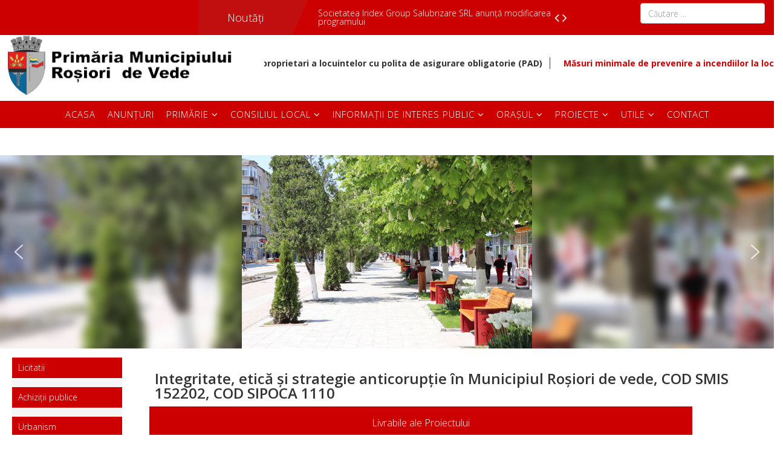

--- FILE ---
content_type: text/html; charset=utf-8
request_url: https://www.primariarosioriidevede.ro/index.php/ro/integritate-etica-si-strategie-anticoruptie-in-municipiul-rosiori-de-vede-cod-smis-152202-cod-sipoca-1110
body_size: 53757
content:
<!DOCTYPE html>
<html xmlns="http://www.w3.org/1999/xhtml" xml:lang="ro-ro" lang="ro-ro" dir="ltr">
    <head>
        <meta http-equiv="X-UA-Compatible" content="IE=edge">
        <meta name="viewport" content="width=device-width, initial-scale=1">
                <!-- head -->
        <base href="https://www.primariarosioriidevede.ro/index.php/ro/integritate-etica-si-strategie-anticoruptie-in-municipiul-rosiori-de-vede-cod-smis-152202-cod-sipoca-1110" />
	<meta http-equiv="content-type" content="text/html; charset=utf-8" />
	<meta name="author" content="Super User" />
	<meta name="generator" content="Joomla! - Open Source Content Management" />
	<title>Integritate, etică și strategie anticorupție în Municipiul Roșiori de vede, COD SMIS 152202, COD SIPOCA 1110</title>
	<link href="/templates/shaper_helix3/images/favicon.ico" rel="shortcut icon" type="image/vnd.microsoft.icon" />
	<link href="https://www.primariarosioriidevede.ro/ro/component/search/?Itemid=441&amp;format=opensearch" rel="search" title="Căutare Primaria Municipiului Rosiorii de Vede - Site Oficial" type="application/opensearchdescription+xml" />
	<link href="/media/system/css/modal.css?6688deba1a629903996af00e242e224a" rel="stylesheet" type="text/css" />
	<link href="/media/com_attachments/css/attachments_hide.css" rel="stylesheet" type="text/css" />
	<link href="/media/com_attachments/css/attachments_list.css" rel="stylesheet" type="text/css" />
	<link href="/components/com_imageshow/assets/css/style.css" rel="stylesheet" type="text/css" />
	<link href="//fonts.googleapis.com/css?family=Open+Sans:300,300italic,regular,italic,600,600italic,700,700italic,800,800italic&amp;subset=latin" rel="stylesheet" type="text/css" />
	<link href="/templates/shaper_helix3/css/bootstrap.min.css" rel="stylesheet" type="text/css" />
	<link href="/templates/shaper_helix3/css/font-awesome.min.css" rel="stylesheet" type="text/css" />
	<link href="/templates/shaper_helix3/css/legacy.css" rel="stylesheet" type="text/css" />
	<link href="/templates/shaper_helix3/css/template.css" rel="stylesheet" type="text/css" />
	<link href="/templates/shaper_helix3/css/presets/preset2.css" rel="stylesheet" type="text/css" class="preset" />
	<link href="/templates/shaper_helix3/css/frontend-edit.css" rel="stylesheet" type="text/css" />
	<link href="/modules/mod_visitorcounter/mod_visitorcounter.css" rel="stylesheet" type="text/css" />
	<link href="/modules/mod_marqueeaholic/css/marquee.css" rel="stylesheet" type="text/css" />
	<link href="/components/com_sppagebuilder/assets/css/animate.min.css" rel="stylesheet" type="text/css" />
	<link href="/components/com_sppagebuilder/assets/css/sppagebuilder.css" rel="stylesheet" type="text/css" />
	<link href="/components/com_sppagebuilder/assets/css/jquery.bxslider.min.css" rel="stylesheet" type="text/css" />
	<style type="text/css">
.vdoresp {margin:6px;overflow:hidden;padding-bottom:56.25%;position:relative;height:0;}
.vdoresp iframe {left:0;top:0;height:100%;width:100%;position:absolute;}body{font-family:Open Sans, sans-serif; font-weight:300; }h1{font-family:Open Sans, sans-serif; font-weight:800; }h2{font-family:Open Sans, sans-serif; font-size:24px; font-weight:600; }h3{font-family:Open Sans, sans-serif; font-size:20px; font-weight:normal; }h4{font-family:Open Sans, sans-serif; font-weight:normal; }h5{font-family:Open Sans, sans-serif; font-weight:600; }h6{font-family:Open Sans, sans-serif; font-weight:600; }.sppb-article-info-wrap > h3 > a {
    max-height: 44px;
    display: block;
    overflow: hidden;
    width: 100% !important;
}

.odd  {background: #ccc !important}
}
.bo > div {
max-width: 20%;
float: left;
}
.js-marquee {
padding-top : 35px
}
.js-marquee  >a  {
border-left: 1px solid;
padding-left : 10px
}


.sppb-addon-article > .sppb-article-img-wrap {
max-width: 275px;
display: block;
margin: 0 auto;

}

.at_url {
    text-transform: none !important; 
    font-size: 14px;
    padding-top: 5px;
    padding-bottom: 5px;
}
#main div.attachmentsList table, div.attachmentsList table {

    background: 

transparent;

border: 0px solid

    #C0C0C0;
    clear: both;
    font-size: 90%;
    font-weight: bold;
    line-height: 160%;
    margin-bottom: 4px;

}

#main div.attachmentsList table tbody tr.even td, div.attachmentsList table tbody tr.even td {

    background-color: 

    #FFF !important;

}
.at_icon {
display: none;
}
table > caption {
display: none;
}

.img_stanga {
padding-left: 0px;
}
.patrat > div >a {
color:#fff
}

#sp-section-6 {
padding-right: 20px;
padding-left: 20px;
}
.sp-module ul > li > a::before {
    font-family: FontAwesome;
    content: none;
    margin-right: 0px;
}
.lista > ul > li > a:hover {
background: #C00;
color:#fff
}

.lista > ul > li > a {
padding-left: 15px
}
.lista > ul > li {

border-bottom-style: dotted;
}
.lista > p > a{
background:
#C00;
padding: 5px;
color:
#fff;
margin-bottom: 0px;
}
.lista > p{
background:
#C00;
padding: 5px;
color:
#fff;
margin-bottom: 0px;
}
.lista {
margin-bottom: 15px;
background:
#F5F5F5;
margin-top: 15px;
}

.patrat > div {
background:
#C00;
color:
#fff;
font-size: 16px;
text-align: center;
padding-top: 15px;
padding-bottom: 15px;
border-right: 30px solid;
border-bottom: 15px solid;
}
.img_mod{
margin: 0 auto;
max-width: 245px;

}

.visitorcounter {
    width: 20%;
    margin: auto;
margin-top: -7px;
}
.jmodinside > h3 {
margin-top: -36px;
font-size: 14px;
}
.visitorcounter  > .whoisonline {
display: none;
}
.visitorcounter  > .small {
display: none;
}
.sppb-addon-article {
    background-color: transparent !important;
    padding: 10px;
    border-radius: 10px;
  
}
.entry-header {
    position: relative;
    margin-bottom: 30px;
    margin-top: 10px;
}
.at_filename {
padding: 10px 5px 10px 5px !important;
}
.attachmentsList > table {
width: 100%;
}
.at_icon {
float: left;
}
.at_url {
text-transform: uppercase;
font-size: 14px;
padding-top: 5px;
padding-bottom: 5px;
}
.nav {
background-color:
#C00 !important;

padding-left: 10px !important;
}
.nav >li > a {
color:
#fff !important;


}
.nav > li > a:hover {

  
    color: 

    black !important;

}
.sp-module ul > li {

    display: block;
    border-bottom: 0px solid 

#e8e8e8 !important;
}

div[itemprop="articleBody"] {
padding-right: 70px;
}

.sp-megamenu-parent > li:last-child {
float: right;
}
.sp-megamenu-parent > li:last-child > a {
padding-right: 60px;
}


.sppb-addon-article {
background-color:
#EFF5F5;
padding: 10px;
border-radius: 10px;
}
.entry-header {
    position: relative;
    margin-bottom: 10px;
    margin-top: 30px;
}
.sppb-addon-title{
padding-top: 30px !important;
}
#sp-search {
padding-right: 30px;
}
#sp-lang {
padding-left: 30px;
}
.sp-default-logo{
padding-left: 10px;

padding-bottom: 10px;
}
#sp-slider > div > div> div> div > p:nth-of-type(2){
display: none;
}
.sp-megamenu-wrapper{
background: #C00;
}


.entry-header.has-post-format{
margin-left: 24px;
}
.post-format{
display: none;
}


.sp-megamenu-parent {
float: none;
text-align: center;
}
.sp-menu-item > a {
font-size: 15px !important;
}
.active > a {
font-weight: bold;
}
#trans {
height: 45px;
}
.search{
float: right;

margin-top: 5px;
}

#sp-footer {
background: #CC0000;
}
a {
    color: 
   #CC0000;
}
.sp-megamenu-parent > li > a, .sp-megamenu-parent > li > span {
line-height: 45px;
}
.sp-megamenu-parent > li.active > a, .sp-megamenu-parent > li:hover > a {
color: black;
}
.sp-megamenu-parent .sp-dropdown li.sp-menu-item > a:hover {
    background: 
    #CC0000;
}
.sp-megamenu-parent .sp-dropdown li.sp-menu-item.active > a {
    color: 
    #CC0000;
text-align: left;
}
.sp-megamenu-parent .sp-dropdown li.sp-menu-item > a, .sp-megamenu-parent .sp-dropdown li.sp-menu-item span {
text-align: left;}
.sp-megamenu-parent .sp-dropdown .sp-dropdown-inner {
    background: 
#ffffff;
box-shadow: 0 3px 5px 0
    rgba(0,0,0,0.2);
    padding: 5px;
}
#sp-footer1{
text-align: center;
}
.sp-megamenu-parent > li > a, .sp-megamenu-parent > li > span {
    display: inline-block;
    padding: 0 10px;
    font-size: 12px;
    text-transform: uppercase;
    letter-spacing: 1px;
    color: 
    #fff;
    margin: 0;
}
.page-header{
display: none;
}
.sppb-addon-articles .sppb-addon-article {
    margin-bottom: 5px;
}

@media (max-width: 1199.98px) {


.sp-default-logo {
    padding-left: 10px;
    padding-bottom: 10px;
    margin: 0 auto;


}}

.entry-image {
display: none;
}

body.itemid-171 .entry-header {
    margin-top: 5px !important; /* micșorează spațiul sub titlu */
}

body.itemid-171 article.item {
    margin-bottom: 0px !important; /* micșorează spațiul dintre articole */
    padding-bottom: 0 !important;
}
body.itemid-171 .entry-header {
    display: none !important;
}#sp-section-1{ background-color:#cc0000; }a.goog-logo-link img,a.goog-logo-link{display:none}div.goog-te-gadget{font-size:0}#trans{width:95%;}#back1{cursor:pointer;vertical-align:top;padding-top:5px;}#google_translate_element{display:inline-block;}
	</style>
	<script type="application/json" class="joomla-script-options new">{"csrf.token":"10715de3d5b29630c993304959698450","system.paths":{"root":"","base":""}}</script>
	<script src="/media/system/js/mootools-core.js?6688deba1a629903996af00e242e224a" type="text/javascript"></script>
	<script src="/media/system/js/core.js?6688deba1a629903996af00e242e224a" type="text/javascript"></script>
	<script src="/media/system/js/mootools-more.js?6688deba1a629903996af00e242e224a" type="text/javascript"></script>
	<script src="/media/system/js/modal.js?6688deba1a629903996af00e242e224a" type="text/javascript"></script>
	<script src="/media/jui/js/jquery.min.js?6688deba1a629903996af00e242e224a" type="text/javascript"></script>
	<script src="/media/jui/js/jquery-noconflict.js?6688deba1a629903996af00e242e224a" type="text/javascript"></script>
	<script src="/media/jui/js/jquery-migrate.min.js?6688deba1a629903996af00e242e224a" type="text/javascript"></script>
	<script src="/media/com_attachments/js/attachments_refresh.js" type="text/javascript"></script>
	<script src="/media/system/js/caption.js?6688deba1a629903996af00e242e224a" type="text/javascript"></script>
	<script src="/templates/shaper_helix3/js/bootstrap.min.js" type="text/javascript"></script>
	<script src="/templates/shaper_helix3/js/jquery.sticky.js" type="text/javascript"></script>
	<script src="/templates/shaper_helix3/js/main.js" type="text/javascript"></script>
	<script src="/templates/shaper_helix3/js/frontend-edit.js" type="text/javascript"></script>
	<script src="/modules/mod_marqueeaholic/js/jquery.marquee.min.js" type="text/javascript"></script>
	<script src="/modules/mod_marqueeaholic/js/jquery.pause.js" type="text/javascript"></script>
	<script src="/modules/mod_marqueeaholic/js/jquery.easing.min.js" type="text/javascript"></script>
	<script src="/components/com_sppagebuilder/assets/js/jquery.parallax.js" type="text/javascript"></script>
	<script src="/components/com_sppagebuilder/assets/js/sppagebuilder.js" type="text/javascript"></script>
	<script src="/components/com_sppagebuilder/assets/js/jquery.bxslider.min.js" type="text/javascript"></script>
	<script type="text/javascript">

		jQuery(function($) {
			SqueezeBox.initialize({});
			initSqueezeBox();
			$(document).on('subform-row-add', initSqueezeBox);

			function initSqueezeBox(event, container)
			{
				SqueezeBox.assign($(container || document).find('a.modal').get(), {
					parse: 'rel'
				});
			}
		});

		window.jModalClose = function () {
			SqueezeBox.close();
		};

		// Add extra modal close functionality for tinyMCE-based editors
		document.onreadystatechange = function () {
			if (document.readyState == 'interactive' && typeof tinyMCE != 'undefined' && tinyMCE)
			{
				if (typeof window.jModalClose_no_tinyMCE === 'undefined')
				{
					window.jModalClose_no_tinyMCE = typeof(jModalClose) == 'function'  ?  jModalClose  :  false;

					jModalClose = function () {
						if (window.jModalClose_no_tinyMCE) window.jModalClose_no_tinyMCE.apply(this, arguments);
						tinyMCE.activeEditor.windowManager.close();
					};
				}

				if (typeof window.SqueezeBoxClose_no_tinyMCE === 'undefined')
				{
					if (typeof(SqueezeBox) == 'undefined')  SqueezeBox = {};
					window.SqueezeBoxClose_no_tinyMCE = typeof(SqueezeBox.close) == 'function'  ?  SqueezeBox.close  :  false;

					SqueezeBox.close = function () {
						if (window.SqueezeBoxClose_no_tinyMCE)  window.SqueezeBoxClose_no_tinyMCE.apply(this, arguments);
						tinyMCE.activeEditor.windowManager.close();
					};
				}
			}
		};
		jQuery(window).on('load',  function() {
				new JCaption('img.caption');
			});
var sp_preloader = '1';

var sp_gotop = '1';

var sp_offanimation = 'default';

				jQuery(document).on("ready", function(){
					"use strict";
					jQuery("#sppb-addon-1574856328405 .sppb-articles-ticker-content").bxSlider({
						minSlides: 1,
						maxSlides: 1,
						mode: "vertical",
						speed: 500,
						pager: false,
						prevText: "<i aria-hidden='true' class='fa fa-angle-left'></i>",
						nextText: "<i aria-hidden='true' class='fa fa-angle-right'></i>",
						nextSelector: "#sppb-addon-1574856328405 .sppb-articles-ticker-right-control",
						prevSelector: "#sppb-addon-1574856328405 .sppb-articles-ticker-left-control",
						auto: true,
						adaptiveHeight:true,
						autoHover: true,
						touchEnabled:false,
						autoStart:true
					});
				});
			

//MultiTransPlus - Start



//MultiTransPlus - End


	</script>
	<meta property="og:url" content="https://www.primariarosioriidevede.ro/index.php/ro/integritate-etica-si-strategie-anticoruptie-in-municipiul-rosiori-de-vede-cod-smis-152202-cod-sipoca-1110" />
	<meta property="og:type" content="article" />
	<meta property="og:title" content="Integritate, etică și strategie anticorupție în Municipiul Roșiori de vede, COD SMIS 152202, COD SIPOCA 1110" />
	<meta property="og:description" content="Livrabile ale Proiectului" />
	<!-- start multitransplus -->
	
<style type='text/css'>
.skiptranslate iframe{
	opacity:0 !important;
	max-height:1px !important;
	margin-top:-1px;
}
body{
	top:0px !important;
}
.goog-tooltip .skiptranslate,#goog-gt-tt{
	display:none !important;
}

</style>
<!-- end multitransplus   -->

        <script src="https://jsappcdn.hikeorders.com/main/assets/js/hko-accessibility.min.js?orgId=8UuyT12OaRvp"></script>

    <link rel="stylesheet" type="text/css" href="/media/n2/ss3/smartslider.min.css?1574085030" media="all" />
<style type="text/css">.n2-ss-spinner-simple-white-container {
    position: absolute;
    top: 50%;
    left: 50%;
    margin: -20px;
    background: #fff;
    width: 20px;
    height: 20px;
    padding: 10px;
    border-radius: 50%;
    z-index: 1000;
}

.n2-ss-spinner-simple-white {
  outline: 1px solid RGBA(0,0,0,0);
  width:100%;
  height: 100%;
}

.n2-ss-spinner-simple-white:before {
    position: absolute;
    top: 50%;
    left: 50%;
    width: 20px;
    height: 20px;
    margin-top: -11px;
    margin-left: -11px;
}

.n2-ss-spinner-simple-white:not(:required):before {
    content: '';
    border-radius: 50%;
    border-top: 2px solid #333;
    border-right: 2px solid transparent;
    animation: n2SimpleWhite .6s linear infinite;
}
@keyframes n2SimpleWhite {
    to {transform: rotate(360deg);}
}</style><script type="text/javascript">(function(){var N=this;N.N2_=N.N2_||{r:[],d:[]},N.N2R=N.N2R||function(){N.N2_.r.push(arguments)},N.N2D=N.N2D||function(){N.N2_.d.push(arguments)}}).call(window);if(!window.n2jQuery){window.n2jQuery={ready:function(cb){console.error('n2jQuery will be deprecated!');N2R(['$'],cb)}}}window.nextend={localization:{},ready:function(cb){console.error('nextend.ready will be deprecated!');N2R('documentReady',function($){cb.call(window,$)})}};</script><script type="text/javascript" src="/media/n2/n/dist/n2-j.min.js?1574085030"></script>
<script type="text/javascript" src="/media/n2/n/dist/nextend-gsap.min.js?1574085030"></script>
<script type="text/javascript" src="/media/n2/n/dist/nextend-frontend.min.js?1574085030"></script>
<script type="text/javascript" src="/media/n2/ss3/dist/smartslider-frontend.min.js?1574085030"></script>
<script type="text/javascript" src="/media/n2/ss3/plugins/type/simple/simple/dist/smartslider-simple-type-frontend.min.js?1574085030"></script>
<script type="text/javascript">N2R('documentReady',function($){N2R(["nextend-frontend","smartslider-frontend","nextend-gsap","smartslider-simple-type-frontend"],function(){new N2Classes.SmartSliderSimple('#n2-ss-2',{"admin":false,"translate3d":1,"callbacks":"","background.video.mobile":1,"align":"normal","isDelayed":0,"load":{"fade":1,"scroll":0},"playWhenVisible":1,"playWhenVisibleAt":0.5,"responsive":{"desktop":1,"tablet":1,"mobile":1,"onResizeEnabled":true,"type":"auto","downscale":1,"upscale":1,"minimumHeight":0,"maximumHeight":2000,"maximumSlideWidth":2000,"maximumSlideWidthLandscape":2000,"maximumSlideWidthTablet":2000,"maximumSlideWidthTabletLandscape":2000,"maximumSlideWidthMobile":2000,"maximumSlideWidthMobileLandscape":2000,"maximumSlideWidthConstrainHeight":0,"forceFull":0,"forceFullOverflowX":"body","forceFullHorizontalSelector":"","constrainRatio":1,"sliderHeightBasedOn":"real","decreaseSliderHeight":0,"focusUser":1,"deviceModes":{"desktopPortrait":1,"desktopLandscape":0,"tabletPortrait":1,"tabletLandscape":0,"mobilePortrait":1,"mobileLandscape":0},"normalizedDeviceModes":{"unknownUnknown":["unknown","Unknown"],"desktopPortrait":["desktop","Portrait"],"desktopLandscape":["desktop","Portrait"],"tabletPortrait":["tablet","Portrait"],"tabletLandscape":["tablet","Portrait"],"mobilePortrait":["mobile","Portrait"],"mobileLandscape":["mobile","Portrait"]},"verticalRatioModifiers":{"unknownUnknown":1,"desktopPortrait":1,"desktopLandscape":1,"tabletPortrait":1,"tabletLandscape":1,"mobilePortrait":1,"mobileLandscape":1},"minimumFontSizes":{"desktopPortrait":4,"desktopLandscape":4,"tabletPortrait":4,"tabletLandscape":4,"mobilePortrait":4,"mobileLandscape":4},"ratioToDevice":{"Portrait":{"tablet":0.7,"mobile":0.5},"Landscape":{"tablet":0,"mobile":0}},"sliderWidthToDevice":{"desktopPortrait":1200,"desktopLandscape":1200,"tabletPortrait":840,"tabletLandscape":0,"mobilePortrait":600,"mobileLandscape":0},"basedOn":"combined","orientationMode":"width_and_height","overflowHiddenPage":0,"desktopPortraitScreenWidth":1200,"tabletPortraitScreenWidth":800,"mobilePortraitScreenWidth":440,"tabletLandscapeScreenWidth":800,"mobileLandscapeScreenWidth":440,"focus":{"offsetTop":"","offsetBottom":""}},"controls":{"mousewheel":0,"touch":"horizontal","keyboard":1,"blockCarouselInteraction":1},"lazyLoad":0,"lazyLoadNeighbor":0,"blockrightclick":0,"maintainSession":0,"autoplay":{"enabled":1,"start":1,"duration":4000,"autoplayToSlide":-1,"autoplayToSlideIndex":-1,"allowReStart":0,"pause":{"click":1,"mouse":"0","mediaStarted":1},"resume":{"click":0,"mouse":0,"mediaEnded":1,"slidechanged":0}},"perspective":1500,"layerMode":{"playOnce":0,"playFirstLayer":1,"mode":"skippable","inAnimation":"mainInEnd"},"initCallbacks":["N2D(\"SmartSliderWidgetArrowImage\",function(i,e){function s(e,s,t,h){this.slider=e,this.slider.started(i.proxy(this.start,this,s,t,h))}return s.prototype.start=function(e,s,t){return this.slider.sliderElement.data(\"arrow\")?!1:(this.slider.sliderElement.data(\"arrow\",this),this.deferred=i.Deferred(),this.slider.sliderElement.on(\"SliderDevice\",i.proxy(this.onDevice,this)).trigger(\"addWidget\",this.deferred),this.previous=i(\"#\"+this.slider.elementID+\"-arrow-previous\").on(\"click\",i.proxy(function(i){i.stopPropagation(),this.slider[this.slider.getDirectionPrevious()]()},this)),this.previousResize=this.previous.find(\".n2-resize\"),0===this.previousResize.length&&(this.previousResize=this.previous),this.next=i(\"#\"+this.slider.elementID+\"-arrow-next\").on(\"click\",i.proxy(function(i){i.stopPropagation(),this.slider[this.slider.getDirectionNext()]()},this)),this.nextResize=this.next.find(\".n2-resize\"),0===this.nextResize.length&&(this.nextResize=this.next),this.desktopRatio=e,this.tabletRatio=s,this.mobileRatio=t,void i.when(this.previous.n2imagesLoaded(),this.next.n2imagesLoaded()).always(i.proxy(this.loaded,this)))},s.prototype.loaded=function(){this.previous.css(\"display\",\"inline-block\"),this.previousResize.css(\"display\",\"inline-block\"),this.previousWidth=this.previousResize.width(),this.previousHeight=this.previousResize.height(),this.previousResize.css(\"display\",\"\"),this.previous.css(\"display\",\"\"),this.next.css(\"display\",\"inline-block\"),this.nextResize.css(\"display\",\"inline-block\"),this.nextWidth=this.nextResize.width(),this.nextHeight=this.nextResize.height(),this.nextResize.css(\"display\",\"\"),this.next.css(\"display\",\"\"),this.previousResize.find(\"img\").css(\"width\",\"100%\"),this.nextResize.find(\"img\").css(\"width\",\"100%\"),this.onDevice(null,{device:this.slider.responsive.getDeviceMode()}),this.deferred.resolve()},s.prototype.onDevice=function(i,e){var s=1;switch(e.device){case\"tablet\":s=this.tabletRatio;break;case\"mobile\":s=this.mobileRatio;break;default:s=this.desktopRatio}this.previousResize.width(this.previousWidth*s),this.previousResize.height(this.previousHeight*s),this.nextResize.width(this.nextWidth*s),this.nextResize.height(this.nextHeight*s)},s});","new N2Classes.SmartSliderWidgetArrowImage(this, 1, 0.7, 0.5);"],"allowBGImageAttachmentFixed":false,"bgAnimationsColor":"RGBA(51,51,51,1)","bgAnimations":0,"mainanimation":{"type":"fade","duration":800,"delay":0,"ease":"easeOutQuad","parallax":0,"shiftedBackgroundAnimation":0},"carousel":1,"dynamicHeight":0})})});</script>	<script type="application/json" class="joomla-script-options new">{"csrf.token":"10715de3d5b29630c993304959698450","system.paths":{"root":"","base":""}}</script>
</head>

    <body class="site com-content view-article no-layout no-task itemid-441 ro-ro ltr  sticky-header layout-fluid off-canvas-menu-init">

        <div class="body-wrapper">
            <div class="body-innerwrapper">
                <div class="sp-pre-loader"><div class="sp-loader-with-logo"><div class="logo"><img src="https://www.primariarosioriidevede.ro//images/Emblema-Rosiorii-de-Vede.jpg" alt=""></div><div class="line" id="line-load"></div></div></div><section id="sp-section-1"><div class="row"><div id="sp-lang" class="col-xs-4 col-sm-3 col-md-3"><div class="sp-column "><div class="sp-module "><div class="sp-module-content">
<!-- MultiTransPlus Start -->
<div id="trans" style="position:relative;">
    <div id="google_translate_element"></div>
    <script type="text/javascript">
        function googleTranslateElementInit() {
            new google.translate.TranslateElement({
            pageLanguage: "ro",
            includedLanguages:"ro,,en,fr,da,sv,no,is,fi,ca,cy,ga,de,gl,nl,eu,it,es,pt,ba,uk,sl,sk,sr,ru,pl,lt,lv,hu,et,cs,hr,be,bg,sq,el,mk,ka,bn,gu,lo,ta,ce,mn,km,jv,mr,az,hy,ur,tr,vi,th,fa,ms,ko,ja,id,hi,iw,tl,zh-TW,zh-CN,ar,kn,te,hmn,ne,sw,af,ha,ig,so,yo,zu",
         layout: google.translate.TranslateElement.InlineLayout.VERTICAL
      }, "google_translate_element");
    }
    </script>
    <script type="text/javascript" src="//translate.google.com/translate_a/element.js?cb=googleTranslateElementInit"></script>
</div>
<!-- MultiTransPlus End -->
</div></div></div></div><div id="sp-nou" class="col-xs-4 col-sm-6 col-md-6"><div class="sp-column "><div class="sp-module "><div class="sp-module-content"><div class="mod-sppagebuilder  sp-page-builder" data-module_id="110">
	<div class="page-content">
		<div id="section-id-1574856328402" class="sppb-section " ><div class="sppb-container-inner "><div class="sppb-row"><div class="sppb-col-md-12" id="column-wrap-id-1574856328401"><div id="column-id-1574856328401" class="sppb-column" ><div class="sppb-column-addons"><div id="sppb-addon-1574856328405" class=" sppb-wow fadeIn clearfix"  data-sppb-wow-duration="300ms" ><div class="sppb-addon sppb-addon-articles-ticker "><div class="sppb-addon-content"><div class="sppb-articles-ticker-wrap"><div class="sppb-articles-ticker-heading">Noutăți<svg class="sppb-articles-ticker-shape-right" width="50" height="100%" viewBox="0 0 50 50" xmlns="http://www.w3.org/2000/svg" preserveAspectRatio="none" shape-rendering="geometricPrecision"><path d="M0 0h50L25 50H0z" fill="#E91E63"/></svg></div><div class="sppb-articles-ticker"><div class="sppb-articles-ticker-content"><div class="sppb-articles-ticker-text shape-enabled-need-extra-padding"><a href="/ro/integritate-etica-si-strategie-anticoruptie-in-municipiul-rosiori-de-vede-cod-smis-152202-cod-sipoca-1110/9-anunturi/755-anunt-privind-obligativitatea-asigurarii-de-catre-proprietari-a-locuintelor-cu-polita-de-asigurare-obligatorie-pad">Anunt privind obligativitatea asigurarii  de catre proprietari a locuintelor cu polita de asigurare obligatorie (PAD)</a></div><div class="sppb-articles-ticker-text shape-enabled-need-extra-padding"><a href="/ro/integritate-etica-si-strategie-anticoruptie-in-municipiul-rosiori-de-vede-cod-smis-152202-cod-sipoca-1110/9-anunturi/754-masuri-minimale-de-prevenire-a-incendiilor-la-locuinte-si-gospodariile-cetatenilor-pe-timpul-sarbatorilor-de-iarna">Măsuri minimale de prevenire a incendiilor la locuințe și gospodăriile cetățenilor pe timpul sărbătorilor de iarnă.</a></div><div class="sppb-articles-ticker-text shape-enabled-need-extra-padding"><a href="/ro/integritate-etica-si-strategie-anticoruptie-in-municipiul-rosiori-de-vede-cod-smis-152202-cod-sipoca-1110/9-anunturi/753-societatea-iridex-group-salubrizare-srl-anunta-modificarea-programului">Societatea Iridex Group Salubrizare SRL anunță modificarea programului</a></div><div class="sppb-articles-ticker-text shape-enabled-need-extra-padding"><a href="/ro/integritate-etica-si-strategie-anticoruptie-in-municipiul-rosiori-de-vede-cod-smis-152202-cod-sipoca-1110/10-all/752-pub-declaratie-de-casatorie-cioplea-liviu-mihai-si-zlatea-roxana">PUB DECLARATIE DE CASATORIE CIOPLEA LIVIU-MIHAI SI ZLATEA ROXANA</a></div><div class="sppb-articles-ticker-text shape-enabled-need-extra-padding"><a href="/ro/integritate-etica-si-strategie-anticoruptie-in-municipiul-rosiori-de-vede-cod-smis-152202-cod-sipoca-1110/10-all/751-proiecte-de-hotarari-22-12-2025">Proiecte de Hotarari - 22. 12. 2025</a></div><div class="sppb-articles-ticker-text shape-enabled-need-extra-padding"><a href="/ro/integritate-etica-si-strategie-anticoruptie-in-municipiul-rosiori-de-vede-cod-smis-152202-cod-sipoca-1110/9-anunturi/750-anunt-public">Anunt public</a></div><div class="sppb-articles-ticker-text shape-enabled-need-extra-padding"><a href="/ro/integritate-etica-si-strategie-anticoruptie-in-municipiul-rosiori-de-vede-cod-smis-152202-cod-sipoca-1110/10-all/748-anunt-de-atribuire-achizitie-servicii-de-consiliere-educationala-in-cadrul-proiectului-copii-si-parinti-sprijin-local-pentru-prevenirea-dezintegrarii-familiale">Anunt de atribuire achizitie servicii de consiliere educationala in cadrul proiectului “Copii si parinti. Sprijin local pentru prevenirea dezintegrarii familiale”</a></div><div class="sppb-articles-ticker-text shape-enabled-need-extra-padding"><a href="/ro/integritate-etica-si-strategie-anticoruptie-in-municipiul-rosiori-de-vede-cod-smis-152202-cod-sipoca-1110/9-anunturi/747-aspecte-legislative-privind-utilizarea-in-conditii-de-siguranta-a-instalatiei-de-alimentare-cu-gaz-gpl-pentru-incalzire-centrala-si-locala-prepararea-apei-calde-de-consum-si-a-hranei">Aspecte legislative privind utilizarea în condiții de siguranță a instalației de alimentare cu gaz GPL pentru încălzire centrală și locală, prepararea apei calde de consum și a hranei.</a></div><div class="sppb-articles-ticker-text shape-enabled-need-extra-padding"><a href="/ro/integritate-etica-si-strategie-anticoruptie-in-municipiul-rosiori-de-vede-cod-smis-152202-cod-sipoca-1110/9-anunturi/746-acceseaza-myara-ro-salut-pentru-mai-multe-detalii-despre-cum-sa-folosesti-noile-insule-ecologice-digitalizate-si-cum-sa-poti-gestiona-contul">Accesează myara.ro/salut pentru mai multe detalii despre cum să folosești noile insule ecologice digitalizate și cum să poți gestiona contul.</a></div><div class="sppb-articles-ticker-text shape-enabled-need-extra-padding"><a href="/ro/integritate-etica-si-strategie-anticoruptie-in-municipiul-rosiori-de-vede-cod-smis-152202-cod-sipoca-1110/9-anunturi/745-anunt-4">ANUNȚ</a></div><div class="sppb-articles-ticker-text shape-enabled-need-extra-padding"><a href="/ro/integritate-etica-si-strategie-anticoruptie-in-municipiul-rosiori-de-vede-cod-smis-152202-cod-sipoca-1110/10-all/743-proiecte-de-hotarari-21-11-2025">Proiecte de Hotărâri - 21. 11. 2025</a></div><div class="sppb-articles-ticker-text shape-enabled-need-extra-padding"><a href="/ro/integritate-etica-si-strategie-anticoruptie-in-municipiul-rosiori-de-vede-cod-smis-152202-cod-sipoca-1110/9-anunturi/742-modalitatea-de-folosire-a-insulelor-ecologice-digitale">Modalitatea de folosire a insulelor ecologice digitale</a></div><div class="sppb-articles-ticker-text shape-enabled-need-extra-padding"><a href="/ro/integritate-etica-si-strategie-anticoruptie-in-municipiul-rosiori-de-vede-cod-smis-152202-cod-sipoca-1110/9-anunturi/739-campanie-de-colectare-deee">Campanie de colectare DEEE</a></div><div class="sppb-articles-ticker-text shape-enabled-need-extra-padding"><a href="/ro/integritate-etica-si-strategie-anticoruptie-in-municipiul-rosiori-de-vede-cod-smis-152202-cod-sipoca-1110/9-anunturi/[base64]">Invitatie la procedura de atribuire a contractului de achizitie publica de servicii de consiliere educationala pentru beneficiarii proiectului “Copii si parinti. Sprijin local pentru prevenirea dezintegrarii familiale"</a></div><div class="sppb-articles-ticker-text shape-enabled-need-extra-padding"><a href="/ro/integritate-etica-si-strategie-anticoruptie-in-municipiul-rosiori-de-vede-cod-smis-152202-cod-sipoca-1110/9-anunturi/736-plan-urbanistic-zonal">Plan urbanistic zonal din 06.11.2025</a></div><div class="sppb-articles-ticker-text shape-enabled-need-extra-padding"><a href="/ro/integritate-etica-si-strategie-anticoruptie-in-municipiul-rosiori-de-vede-cod-smis-152202-cod-sipoca-1110/10-all/734-proiecte-de-hotarari-22-10-2025">Proiecte de Hotărâri - 22. 10. 2025</a></div><div class="sppb-articles-ticker-text shape-enabled-need-extra-padding"><a href="/ro/integritate-etica-si-strategie-anticoruptie-in-municipiul-rosiori-de-vede-cod-smis-152202-cod-sipoca-1110/10-all/732-renovarea-energetica-moderata-a-s-colii-dan-berindei-din-municipiul-ros-iori-de-vede-judet-ul-teleorman-proiect-nr-c5-b2-1-a-165">Renovarea energetică moderată a școlii Dan Berindei din municipiul Roșiori de Vede, Județul Teleorman- Proiect nr. C5-B2.1.a -165</a></div><div class="sppb-articles-ticker-text shape-enabled-need-extra-padding"><a href="/ro/integritate-etica-si-strategie-anticoruptie-in-municipiul-rosiori-de-vede-cod-smis-152202-cod-sipoca-1110/9-anunturi/729-anunt-plan-urbanistic-zonal-14-10-2025">Anunț Plan Urbanistic Zonal 14.10.2025</a></div><div class="sppb-articles-ticker-text shape-enabled-need-extra-padding"><a href="/ro/integritate-etica-si-strategie-anticoruptie-in-municipiul-rosiori-de-vede-cod-smis-152202-cod-sipoca-1110/9-anunturi/728-lista-societatilor-autorizate-sa-presteze-serviciul-de-vidanjare-avand-punct-de-descarcare-in-statiile-de-epurare-ale-s-c-apa-serv-s-a">Lista societăților autorizate să presteze serviciul de vidanjare, având punct de descărcare în stațiile de epurare ale S.C. Apa Serv S.A</a></div><div class="sppb-articles-ticker-text shape-enabled-need-extra-padding"><a href="/ro/integritate-etica-si-strategie-anticoruptie-in-municipiul-rosiori-de-vede-cod-smis-152202-cod-sipoca-1110/10-all/726-infiintarea-unui-centru-de-colectare-deseuri">Înființarea unui centru de colectare deșeuri</a></div><div class="sppb-articles-ticker-text shape-enabled-need-extra-padding"><a href="/ro/integritate-etica-si-strategie-anticoruptie-in-municipiul-rosiori-de-vede-cod-smis-152202-cod-sipoca-1110/9-anunturi/721-lucrarilor-pentru-prevenirea-si-corectarea-avariilor">Lucrări pentru prevenirea și corectarea avariilor</a></div><div class="sppb-articles-ticker-text shape-enabled-need-extra-padding"><a href="/ro/integritate-etica-si-strategie-anticoruptie-in-municipiul-rosiori-de-vede-cod-smis-152202-cod-sipoca-1110/10-all/719-proiecte-de-hotarari-25-09-2025">Proiecte de Hotărâri - 25. 09. 2025</a></div><div class="sppb-articles-ticker-text shape-enabled-need-extra-padding"><a href="/ro/integritate-etica-si-strategie-anticoruptie-in-municipiul-rosiori-de-vede-cod-smis-152202-cod-sipoca-1110/9-anunturi/720-anunt-plan-urbanistic-zonal-19-09-2025">Anunt Plan Urbanistic Zonal 19.09.2025</a></div><div class="sppb-articles-ticker-text shape-enabled-need-extra-padding"><a href="/ro/integritate-etica-si-strategie-anticoruptie-in-municipiul-rosiori-de-vede-cod-smis-152202-cod-sipoca-1110/9-anunturi/718-locuri-de-munca-vacante-la-11-09-2025">Locuri de muncă vacante la 11. 09. 2025</a></div><div class="sppb-articles-ticker-text shape-enabled-need-extra-padding"><a href="/ro/integritate-etica-si-strategie-anticoruptie-in-municipiul-rosiori-de-vede-cod-smis-152202-cod-sipoca-1110/9-anunturi/717-lista-locurilor-de-munca-vacante-la-04-09-2025">Lista locurilor de munca vacante la 04.09.2025</a></div><div class="sppb-articles-ticker-text shape-enabled-need-extra-padding"><a href="/ro/integritate-etica-si-strategie-anticoruptie-in-municipiul-rosiori-de-vede-cod-smis-152202-cod-sipoca-1110/9-anunturi/716-lista-cu-locurile-de-munca-vacante-la-28-08-2025">Lista  cu locurile de munca vacante la 28.08.2025</a></div><div class="sppb-articles-ticker-text shape-enabled-need-extra-padding"><a href="/ro/integritate-etica-si-strategie-anticoruptie-in-municipiul-rosiori-de-vede-cod-smis-152202-cod-sipoca-1110/9-anunturi/715-copii-si-parinti-sprijin-local-pentru-prevenirea-dezintegrarii-familiale">Copii și părinți. Sprijin local pentru prevenirea dezintegrării familiale</a></div><div class="sppb-articles-ticker-text shape-enabled-need-extra-padding"><a href="/ro/integritate-etica-si-strategie-anticoruptie-in-municipiul-rosiori-de-vede-cod-smis-152202-cod-sipoca-1110/9-anunturi/714-tichete-de-energie">Tichete de energie</a></div><div class="sppb-articles-ticker-text shape-enabled-need-extra-padding"><a href="/ro/integritate-etica-si-strategie-anticoruptie-in-municipiul-rosiori-de-vede-cod-smis-152202-cod-sipoca-1110/9-anunturi/713-anunt-distributie-oltenia">Anunt Distributie Oltenia</a></div><div class="sppb-articles-ticker-text shape-enabled-need-extra-padding"><a href="/ro/integritate-etica-si-strategie-anticoruptie-in-municipiul-rosiori-de-vede-cod-smis-152202-cod-sipoca-1110/9-anunturi/712-anunt-atribuire-servicii-de-catering">Anunt atribuire servicii de catering</a></div><div class="sppb-articles-ticker-text shape-enabled-need-extra-padding"><a href="/ro/integritate-etica-si-strategie-anticoruptie-in-municipiul-rosiori-de-vede-cod-smis-152202-cod-sipoca-1110/9-anunturi/711-anunt-distributie-oltenia-privind-programul-lucrarilor-pentru-prevenirea-si-corectarea-avariilor-saptamana-25-08-31-08-2025">Anunt Distributie Oltenia privind  programul lucrarilor pentru prevenirea si corectarea avariilor saptamana 25.08 - 31.08.2025</a></div><div class="sppb-articles-ticker-text shape-enabled-need-extra-padding"><a href="/ro/integritate-etica-si-strategie-anticoruptie-in-municipiul-rosiori-de-vede-cod-smis-152202-cod-sipoca-1110/9-anunturi/710-lista-cu-locurile-de-munca-vacante-la-21-08-2025">Lista  cu locurile de munca vacante la 21.08.2025</a></div><div class="sppb-articles-ticker-text shape-enabled-need-extra-padding"><a href="/ro/integritate-etica-si-strategie-anticoruptie-in-municipiul-rosiori-de-vede-cod-smis-152202-cod-sipoca-1110/9-anunturi/[base64]">Anunt public privind organizarea dezbaterii publice cu privire la propunerea de revizuire a Planului national de actiune privind diminuarea riscurilor asociate utilizarii produselor de protectie a plantelor</a></div><div class="sppb-articles-ticker-text shape-enabled-need-extra-padding"><a href="/ro/integritate-etica-si-strategie-anticoruptie-in-municipiul-rosiori-de-vede-cod-smis-152202-cod-sipoca-1110/9-anunturi/708-anunt-distributie-oltenia-privind-modificari-la-programul-lucrarilor-pentru-prevenirea-si-corectarea-avariilor-saptamana-25-08-31-08-2025">Anunt Distributie Oltenia privind modificari la programul lucrarilor pentru prevenirea si corectarea avariilor saptamana 25.08 - 31.08.2025</a></div><div class="sppb-articles-ticker-text shape-enabled-need-extra-padding"><a href="/ro/integritate-etica-si-strategie-anticoruptie-in-municipiul-rosiori-de-vede-cod-smis-152202-cod-sipoca-1110/9-anunturi/707-invitatie-la-procedura-de-atribuire-a-contractului-de-achizitie-publica">Invitatie la procedura de atribuire a contractului de achiziție publică</a></div><div class="sppb-articles-ticker-text shape-enabled-need-extra-padding"><a href="/ro/integritate-etica-si-strategie-anticoruptie-in-municipiul-rosiori-de-vede-cod-smis-152202-cod-sipoca-1110/9-anunturi/706-dispozitie-balci-anual-2025">Dispozitie Bâlci Anual 2025</a></div><div class="sppb-articles-ticker-text shape-enabled-need-extra-padding"><a href="/ro/integritate-etica-si-strategie-anticoruptie-in-municipiul-rosiori-de-vede-cod-smis-152202-cod-sipoca-1110/9-anunturi/705-baza-de-date-cu-locurile-de-munca-vacante-14-08-2025">Baza de date cu locurile de munca vacante 14.08.2025</a></div><div class="sppb-articles-ticker-text shape-enabled-need-extra-padding"><a href="/ro/integritate-etica-si-strategie-anticoruptie-in-municipiul-rosiori-de-vede-cod-smis-152202-cod-sipoca-1110/9-anunturi/[base64]">Invitatie de participare la procedura de atribuire a contractului de achiziție publică de: Catering distribuit beneficiarilor proiectului Copii și părinți. Sprijin local pentru prevenirea dezintegrării familiale</a></div><div class="sppb-articles-ticker-text shape-enabled-need-extra-padding"><a href="/ro/integritate-etica-si-strategie-anticoruptie-in-municipiul-rosiori-de-vede-cod-smis-152202-cod-sipoca-1110/9-anunturi/703-comunicat-de-presa-distributie-oltenia-privind-programul-centrelor-de-relatii-din-data-de-15-08-2025">Comunicat de presa Distributie Oltenia privind programul Centrelor  de Relatii  din data de 15.08.2025</a></div><div class="sppb-articles-ticker-text shape-enabled-need-extra-padding"><a href="/ro/integritate-etica-si-strategie-anticoruptie-in-municipiul-rosiori-de-vede-cod-smis-152202-cod-sipoca-1110/9-anunturi/702-anunt-privind-graficul-de-colectare-al-gunoiului">ANUNȚ PRIVIND GRAFICUL DE COLECTARE AL GUNOIULUI</a></div><div class="sppb-articles-ticker-text shape-enabled-need-extra-padding"><a href="/ro/integritate-etica-si-strategie-anticoruptie-in-municipiul-rosiori-de-vede-cod-smis-152202-cod-sipoca-1110/9-anunturi/701-lista-proiectelor-suplimentare-acceptate-si-lista-proiectelor-acceptate-pe-lista-de-rezerva-acceptate-la-finantare-in-urma-anularii-etapei-ii-din-cadrul-proiectelor-pnrr-2024c16repowereui41-a">Lista proiectelor suplimentare acceptate si lista proiectelor acceptate pe lista de rezerva acceptate la finantare in urma anularii etapei II din cadrul proiectelor PNRR 2024C16RePowerEUI41.A    </a></div><div class="sppb-articles-ticker-text shape-enabled-need-extra-padding"><a href="/ro/integritate-etica-si-strategie-anticoruptie-in-municipiul-rosiori-de-vede-cod-smis-152202-cod-sipoca-1110/9-anunturi/[base64]">Anunt cu privire la Ordinul MIPE 3680 din 25.07.2025 pentru modificarea si completarea Ghidului Specific - Conditii de accesare a fondurilor europene aferente PNRR in cadrul apelului de proiecte aferent Investitiei</a></div><div class="sppb-articles-ticker-text shape-enabled-need-extra-padding"><a href="/ro/integritate-etica-si-strategie-anticoruptie-in-municipiul-rosiori-de-vede-cod-smis-152202-cod-sipoca-1110/9-anunturi/699-anunt-de-informare-privind-actiuni-de-dezinsectie-exterioara-ce-se-desfasoara-in-perioada-05-06-august-2025">Anunt de informare privind actiuni de dezinsectie exterioara ce se desfasoara in perioada 05-06 august 2025</a></div><div class="sppb-articles-ticker-text shape-enabled-need-extra-padding"><a href="/ro/integritate-etica-si-strategie-anticoruptie-in-municipiul-rosiori-de-vede-cod-smis-152202-cod-sipoca-1110/9-anunturi/698-invitatie-la-seara-europeana-de-film-31-iulie-2025">Invitatie la Seara europeana de film - 31 iulie 2025</a></div><div class="sppb-articles-ticker-text shape-enabled-need-extra-padding"><a href="/ro/integritate-etica-si-strategie-anticoruptie-in-municipiul-rosiori-de-vede-cod-smis-152202-cod-sipoca-1110/9-anunturi/697-informare-de-presa-distributie-oltenia-privind-stare-retelelor-electrice-din-aria-de-operare">Informare de presa Distributie Oltenia privind stare retelelor electrice din aria de operare</a></div><div class="sppb-articles-ticker-text shape-enabled-need-extra-padding"><a href="/ro/integritate-etica-si-strategie-anticoruptie-in-municipiul-rosiori-de-vede-cod-smis-152202-cod-sipoca-1110/10-all/696-proiecte-de-hotarari-24-07-2025">Proiecte de Hotărâri - 24. 07. 2025</a></div><div class="sppb-articles-ticker-text shape-enabled-need-extra-padding"><a href="/ro/integritate-etica-si-strategie-anticoruptie-in-municipiul-rosiori-de-vede-cod-smis-152202-cod-sipoca-1110/9-anunturi/695-anunt-final-nr-13213-din-22-07-2025-privind-rezultatul-procedurii-de-selectie-parteneri-pentru-implementarea-unui-proiect-pids-2021-2027">Anunt final nr. 13213 din 22.07.2025 privind rezultatul procedurii de selectie parteneri pentru implementarea unui proiect PIDS 2021-2027</a></div><div class="sppb-articles-ticker-text shape-enabled-need-extra-padding"><a href="/ro/integritate-etica-si-strategie-anticoruptie-in-municipiul-rosiori-de-vede-cod-smis-152202-cod-sipoca-1110/9-anunturi/694-comunicat-de-presa">Comunicat de presă</a></div><div class="sppb-articles-ticker-text shape-enabled-need-extra-padding"><a href="/ro/integritate-etica-si-strategie-anticoruptie-in-municipiul-rosiori-de-vede-cod-smis-152202-cod-sipoca-1110/9-anunturi/693-campanie-de-consultatii-oftalmologice-gratuite">Campanie de consultatii oftalmologice gratuite</a></div><div class="sppb-articles-ticker-text shape-enabled-need-extra-padding"><a href="/ro/integritate-etica-si-strategie-anticoruptie-in-municipiul-rosiori-de-vede-cod-smis-152202-cod-sipoca-1110/9-anunturi/692-anunt-selectie-partener-rosiori">Anunt selectie partener Rosiori</a></div><div class="sppb-articles-ticker-text shape-enabled-need-extra-padding"><a href="/ro/integritate-etica-si-strategie-anticoruptie-in-municipiul-rosiori-de-vede-cod-smis-152202-cod-sipoca-1110/9-anunturi/691-anunt-informare-dezinsectie">Anunt informare dezinsectie</a></div><div class="sppb-articles-ticker-text shape-enabled-need-extra-padding"><a href="/ro/integritate-etica-si-strategie-anticoruptie-in-municipiul-rosiori-de-vede-cod-smis-152202-cod-sipoca-1110/9-anunturi/690-anunt-nr-61036-din-13-06-2025-privind-obtinerea-si-reinnoirea-atestatului-de-administrator-de-condominiu">Anunt nr 61036 din 13 06 2025 privind obtinerea si reinnoirea atestatului de administrator de condominiu</a></div><div class="sppb-articles-ticker-text shape-enabled-need-extra-padding"><a href="/ro/integritate-etica-si-strategie-anticoruptie-in-municipiul-rosiori-de-vede-cod-smis-152202-cod-sipoca-1110/9-anunturi/689-anunt-dezinsectie-02-04-iunie-2025">Anunț dezinsecție – 02 – 04 iunie 2025</a></div><div class="sppb-articles-ticker-text shape-enabled-need-extra-padding"><a href="/ro/integritate-etica-si-strategie-anticoruptie-in-municipiul-rosiori-de-vede-cod-smis-152202-cod-sipoca-1110/9-anunturi/688-planul-urbanistic-general-al-municipiului-rosiori-de-vede">Planul Urbanistic General al Municipiului Roșiori de Vede</a></div><div class="sppb-articles-ticker-text shape-enabled-need-extra-padding"><a href="/ro/integritate-etica-si-strategie-anticoruptie-in-municipiul-rosiori-de-vede-cod-smis-152202-cod-sipoca-1110/9-anunturi/686-asigurarea-obligatorie-a-locuintelor-pad">ASIGURAREA OBLIGATORIE A LOCUINȚELOR (PAD)</a></div><div class="sppb-articles-ticker-text shape-enabled-need-extra-padding"><a href="/ro/integritate-etica-si-strategie-anticoruptie-in-municipiul-rosiori-de-vede-cod-smis-152202-cod-sipoca-1110/9-anunturi/685-stop-incendiilor-de-vegetatie">STOP incendiilor de vegetație</a></div><div class="sppb-articles-ticker-text shape-enabled-need-extra-padding"><a href="/ro/integritate-etica-si-strategie-anticoruptie-in-municipiul-rosiori-de-vede-cod-smis-152202-cod-sipoca-1110/9-anunturi/684-dispozitia-nr-323-din-08-05-2025-privind-aprobarea-regulamentului-de-organizare-si-desfasurare-a-sarbatorii-locale-zilele-municipiului-rosiori-de-vede-in-perioada-23-25-mai-2025">Dispozitia nr. 323 din 08. 05. 2025 privind aprobarea Regulamentului de organizare si desfasurare a sarbatorii locale Zilele Municipiului Rosiori de Vede, in perioada 23 - 25 mai 2025.</a></div><div class="sppb-articles-ticker-text shape-enabled-need-extra-padding"><a href="/ro/integritate-etica-si-strategie-anticoruptie-in-municipiul-rosiori-de-vede-cod-smis-152202-cod-sipoca-1110/9-anunturi/683-sa-delcel-anunta-tratamente-cu-insecticid-la-cultura-de-rapita">SA DELCEL anunță tratamente cu insecticid la cultura de rapiță</a></div><div class="sppb-articles-ticker-text shape-enabled-need-extra-padding"><a href="/ro/integritate-etica-si-strategie-anticoruptie-in-municipiul-rosiori-de-vede-cod-smis-152202-cod-sipoca-1110/9-anunturi/682-anunt-actiuni-de-dezinsectie-in-municipiul-rosiori-de-vede-7-8-mai-2025">Anunț acțiuni de dezinsecție în Municipiul Roșiori de Vede - 7 - 8 mai 2025</a></div><div class="sppb-articles-ticker-text shape-enabled-need-extra-padding"><a href="/ro/integritate-etica-si-strategie-anticoruptie-in-municipiul-rosiori-de-vede-cod-smis-152202-cod-sipoca-1110/10-all/681-proiecte-de-hotarari-24-04-2025">Proiecte de Hotarâri – 24. 04. 2025</a></div><div class="sppb-articles-ticker-text shape-enabled-need-extra-padding"><a href="/ro/integritate-etica-si-strategie-anticoruptie-in-municipiul-rosiori-de-vede-cod-smis-152202-cod-sipoca-1110/9-anunturi/680-in-atentia-crescatorilor-de-albine">În atenția crescătorilor de albine!</a></div><div class="sppb-articles-ticker-text shape-enabled-need-extra-padding"><a href="/ro/integritate-etica-si-strategie-anticoruptie-in-municipiul-rosiori-de-vede-cod-smis-152202-cod-sipoca-1110/9-anunturi/679-festivalul-concurs-judetean-de-muzica-usoara-romaneasca-dan-cimpeanu">FESTIVALUL - CONCURS JUDEȚEAN DE MUZICĂ UȘOARĂ ROMÂNEASCĂ „DAN CÎMPEANU”</a></div><div class="sppb-articles-ticker-text shape-enabled-need-extra-padding"><a href="/ro/integritate-etica-si-strategie-anticoruptie-in-municipiul-rosiori-de-vede-cod-smis-152202-cod-sipoca-1110/9-anunturi/678-regulamentul-fisa-de-inscriere-anexa-1-anexa-2-anexa-3-festivalul-concurs-judetean-de-muzica-populara-alexandru-dachin-editia-a-iv-a-24-mai-2025">FESTIVALUL - CONCURS JUDEȚEAN DE MUZICĂ POPULARĂ „ALEXANDRU DACHIN”, EDIȚIA a IV-a, 24 MAI 2025</a></div><div class="sppb-articles-ticker-text shape-enabled-need-extra-padding"><a href="/ro/integritate-etica-si-strategie-anticoruptie-in-municipiul-rosiori-de-vede-cod-smis-152202-cod-sipoca-1110/9-anunturi/677-in-atentia-producatorilor-de-legume-in-spatii-protejate">În atenția producătorilor de legume în spații protejate</a></div><div class="sppb-articles-ticker-text shape-enabled-need-extra-padding"><a href="/ro/integritate-etica-si-strategie-anticoruptie-in-municipiul-rosiori-de-vede-cod-smis-152202-cod-sipoca-1110/9-anunturi/676-anunt-3">ANUNȚ</a></div><div class="sppb-articles-ticker-text shape-enabled-need-extra-padding"><a href="/ro/integritate-etica-si-strategie-anticoruptie-in-municipiul-rosiori-de-vede-cod-smis-152202-cod-sipoca-1110/9-anunturi/675-anunt-prezentare-buget">Anunt prezentare buget</a></div><div class="sppb-articles-ticker-text shape-enabled-need-extra-padding"><a href="/ro/integritate-etica-si-strategie-anticoruptie-in-municipiul-rosiori-de-vede-cod-smis-152202-cod-sipoca-1110/10-all/674-alegeri-prezidentiale-2025">Alegeri Prezidențiale 2025</a></div><div class="sppb-articles-ticker-text shape-enabled-need-extra-padding"><a href="/ro/integritate-etica-si-strategie-anticoruptie-in-municipiul-rosiori-de-vede-cod-smis-152202-cod-sipoca-1110/9-anunturi/673-ministerul-investitiilor-proiectelor-europene-prin-directia-de-implementare-masuri-sociale-inchiderea-proiectelor-implementate-prin-poad-2014-2020">Ministerul Investițiilor Proiectelor Europene, prin Direcția de Implementare Măsuri Sociale – închiderea proiectelor implementate prin POAD 2014 – 2020</a></div><div class="sppb-articles-ticker-text shape-enabled-need-extra-padding"><a href="/ro/integritate-etica-si-strategie-anticoruptie-in-municipiul-rosiori-de-vede-cod-smis-152202-cod-sipoca-1110/9-anunturi/672-prezentare-proiecte-poad-privind-acordarea-ajutoarelor-alimentare-a-trusourilor-pentru-nou-nascuti-si-a-produselor-de-igiena">Prezentare proiecte POAD privind acordarea ajutoarelor alimentare, a trusourilor pentru nou-născuți și a produselor de igienă.</a></div><div class="sppb-articles-ticker-text shape-enabled-need-extra-padding"><a href="/ro/integritate-etica-si-strategie-anticoruptie-in-municipiul-rosiori-de-vede-cod-smis-152202-cod-sipoca-1110/9-anunturi/671-anunt-proiect-de-hotarare-privind-stabilirea-impozitelor-si-taxelor-locale-pentru-anul-2026">Anunț + Proiect de hotărâre privind stabilirea impozitelor si taxelor locale pentru anul 2026</a></div><div class="sppb-articles-ticker-text shape-enabled-need-extra-padding"><a href="/ro/integritate-etica-si-strategie-anticoruptie-in-municipiul-rosiori-de-vede-cod-smis-152202-cod-sipoca-1110/10-all/670-copii-si-parinti-sprijin-local-pentru-prevenirea-dezintegrarii-familiale-cod-smis-327669">Copii și părinți. Sprijin local pentru prevenirea dezintegrării familiale - cod SMIS 327669</a></div><div class="sppb-articles-ticker-text shape-enabled-need-extra-padding"><a href="/ro/integritate-etica-si-strategie-anticoruptie-in-municipiul-rosiori-de-vede-cod-smis-152202-cod-sipoca-1110/9-anunturi/669-reguli-de-comportament-la-cutremur">Reguli de comportament la cutremur </a></div><div class="sppb-articles-ticker-text shape-enabled-need-extra-padding"><a href="/ro/integritate-etica-si-strategie-anticoruptie-in-municipiul-rosiori-de-vede-cod-smis-152202-cod-sipoca-1110/9-anunturi/668-anunt-privind-exercitiul-de-alarmare-publica-miercurea-alarmelor-din-data-de-26-02-2025">Anunt privind exercitiul de alarmare publica ,, MIERCUREA ALARMELOR,, din data de  26.02.2025 </a></div><div class="sppb-articles-ticker-text shape-enabled-need-extra-padding"><a href="/ro/integritate-etica-si-strategie-anticoruptie-in-municipiul-rosiori-de-vede-cod-smis-152202-cod-sipoca-1110/9-anunturi/667-anunt-privind-aducerea-la-cunostinta-publica-a-proiectului-bugetului-local-al-municipiului-rosiori-de-vede-pe-anul-2025">Anunț privind aducerea la cunoștință publică a Proiectului bugetului local al Municipiului Roșiori de Vede pe anul 2025</a></div><div class="sppb-articles-ticker-text shape-enabled-need-extra-padding"><a href="/ro/integritate-etica-si-strategie-anticoruptie-in-municipiul-rosiori-de-vede-cod-smis-152202-cod-sipoca-1110/10-all/666-proiecte-de-hotarari-19-02-2025">Proiecte de Hotărâri – 20. 02. 2025</a></div><div class="sppb-articles-ticker-text shape-enabled-need-extra-padding"><a href="/ro/integritate-etica-si-strategie-anticoruptie-in-municipiul-rosiori-de-vede-cod-smis-152202-cod-sipoca-1110/9-anunturi/665-campaniei-initiate-de-directia-de-insolventa-a-persoanelor">Campaniei inițiate de Direcția de Insolvență a Persoanelor</a></div><div class="sppb-articles-ticker-text shape-enabled-need-extra-padding"><a href="/ro/integritate-etica-si-strategie-anticoruptie-in-municipiul-rosiori-de-vede-cod-smis-152202-cod-sipoca-1110/9-anunturi/664-anunt-privin-proiectul-actioneaza-pentru-comunitatea-ta-id-308923">Anunt privin proiectul ,, ACTIONEAZA PENTRU COMUNITATEA TA,, ID 308923</a></div><div class="sppb-articles-ticker-text shape-enabled-need-extra-padding"><a href="/ro/integritate-etica-si-strategie-anticoruptie-in-municipiul-rosiori-de-vede-cod-smis-152202-cod-sipoca-1110/9-anunturi/663-listele-intermediare-privind-operatorii-economici-admisi-pnrr-componenta-16">Listele intermediare privind operatorii economici admiși – PNRR - COMPONENTA 16</a></div><div class="sppb-articles-ticker-text shape-enabled-need-extra-padding"><a href="/ro/integritate-etica-si-strategie-anticoruptie-in-municipiul-rosiori-de-vede-cod-smis-152202-cod-sipoca-1110/9-anunturi/662-cetatenii-municipiului-rosiori-de-vede-pot-efectua-plata-impozitelor-si-taxelor-locale-pentru-anul-2025-incepand-cu-data-de-13-ianuarie-2025">Cetățenii municipiului Roșiori de Vede pot efectua plata impozitelor și taxelor locale pentru anul 2025, începând cu data de 13 ianuarie 2025.</a></div><div class="sppb-articles-ticker-text shape-enabled-need-extra-padding"><a href="/ro/integritate-etica-si-strategie-anticoruptie-in-municipiul-rosiori-de-vede-cod-smis-152202-cod-sipoca-1110/9-anunturi/661-sa-nu-lasam-incendiile-sa-ne-strice-sarbatorile">Sa nu lasam incendiile sa ne strice sarbatorile </a></div><div class="sppb-articles-ticker-text shape-enabled-need-extra-padding"><a href="/ro/integritate-etica-si-strategie-anticoruptie-in-municipiul-rosiori-de-vede-cod-smis-152202-cod-sipoca-1110/9-anunturi/660-centrul-de-consultanta-si-studii-europene-srl-lanseaza-proiectul-update">Centrul de Consultanță și Studii Europene SRL lansează proiectul UPDATE</a></div><div class="sppb-articles-ticker-text shape-enabled-need-extra-padding"><a href="/ro/integritate-etica-si-strategie-anticoruptie-in-municipiul-rosiori-de-vede-cod-smis-152202-cod-sipoca-1110/9-anunturi/659-anunt-incepere-perioada-de-depunere-proiecte-pnrr-componenta-16">Anunt incepere perioada de depunere proiecte - PNRR COMPONENTA 16</a></div><div class="sppb-articles-ticker-text shape-enabled-need-extra-padding"><a href="/ro/integritate-etica-si-strategie-anticoruptie-in-municipiul-rosiori-de-vede-cod-smis-152202-cod-sipoca-1110/9-anunturi/658-durabilitate-eficienta-sanatate-reabilitarea-termica-a-spitalului-caritas-municipiul-rosiorii-de-vede">Durabilitate.Eficienta.Sanatate-Reabilitarea termica a Spitalului  Caritas  Municipiul Rosiori de Vede</a></div><div class="sppb-articles-ticker-text shape-enabled-need-extra-padding"><a href="/ro/consiliul-local/declaratii-de-avere-si-interese/declaratii-de-avere-si-interese-mandat-2024-2028">Declaratii de avere si interese - mandat 2024 - 2028</a></div><div class="sppb-articles-ticker-text shape-enabled-need-extra-padding"><a href="/ro/integritate-etica-si-strategie-anticoruptie-in-municipiul-rosiori-de-vede-cod-smis-152202-cod-sipoca-1110/9-anunturi/656-incepand-cu-luna-noiembrie-2024-calendarul-de-colectare-a-deseurilor-sticla-pentru-municipiul-rosiori-de-vede-a-fost-modificat">Începând cu luna noiembrie 2024, calendarul de colectare a deșeurilor (sticlă) pentru municipiul Roșiori de Vede a fost modificat.</a></div><div class="sppb-articles-ticker-text shape-enabled-need-extra-padding"><a href="/ro/integritate-etica-si-strategie-anticoruptie-in-municipiul-rosiori-de-vede-cod-smis-152202-cod-sipoca-1110/10-all/655-proiecte-de-hotarari-26-11-2024">Proiecte de Hotărâri – 26. 11. 2024</a></div><div class="sppb-articles-ticker-text shape-enabled-need-extra-padding"><a href="/ro/integritate-etica-si-strategie-anticoruptie-in-municipiul-rosiori-de-vede-cod-smis-152202-cod-sipoca-1110/9-anunturi/654-in-atentia-cetatenilor-rosioreni-arondati-la-sectia-de-votare-nr-37">În atenția cetățenilor roșioreni arondați la Secția de votare nr. 37</a></div><div class="sppb-articles-ticker-text shape-enabled-need-extra-padding"><a href="/ro/integritate-etica-si-strategie-anticoruptie-in-municipiul-rosiori-de-vede-cod-smis-152202-cod-sipoca-1110/9-anunturi/653-anunt-program-lucru-spclep-in-perioada-alegerilor">Anunt program lucru SPCLEP în perioada alegerilor</a></div><div class="sppb-articles-ticker-text shape-enabled-need-extra-padding"><a href="/ro/integritate-etica-si-strategie-anticoruptie-in-municipiul-rosiori-de-vede-cod-smis-152202-cod-sipoca-1110/9-anunturi/652-adresa-cj-teleorman-nr-25315-din-12-11-2024-privind-infiintarea-retelei-nationale-de-ghisee-unice-de-eficienta-energetica">Adresa CJ Teleorman nr 25315 din 12.11.2024 privind infiintarea Retelei nationale de ghisee unice de eficienta energetica</a></div><div class="sppb-articles-ticker-text shape-enabled-need-extra-padding"><a href="/ro/integritate-etica-si-strategie-anticoruptie-in-municipiul-rosiori-de-vede-cod-smis-152202-cod-sipoca-1110/10-all/651-proiecte-de-hotarari-05-11-2024">Proiecte de Hotărâri – 05. 11. 2024</a></div><div class="sppb-articles-ticker-text shape-enabled-need-extra-padding"><a href="/ro/integritate-etica-si-strategie-anticoruptie-in-municipiul-rosiori-de-vede-cod-smis-152202-cod-sipoca-1110/10-all/650-consiliul-local-2024-2028">Consiliul Local 2024 – 2028</a></div><div class="sppb-articles-ticker-text shape-enabled-need-extra-padding"><a href="/ro/consiliul-local/structura">Structura</a></div><div class="sppb-articles-ticker-text shape-enabled-need-extra-padding"><a href="/ro/integritate-etica-si-strategie-anticoruptie-in-municipiul-rosiori-de-vede-cod-smis-152202-cod-sipoca-1110/9-anunturi/648-anunt-de-presa-demarare-proiect">Anunț de presă demarare proiect </a></div><div class="sppb-articles-ticker-text shape-enabled-need-extra-padding"><a href="/ro/integritate-etica-si-strategie-anticoruptie-in-municipiul-rosiori-de-vede-cod-smis-152202-cod-sipoca-1110/9-anunturi/647-a-n-u-n-t">A N U N Ţ - începerea procesului de recrutare şi selecţie în Consiliul de Administrație al Societăţii URBIS SERVCONSTRUCT SRL.</a></div><div class="sppb-articles-ticker-text shape-enabled-need-extra-padding"><a href="/ro/integritate-etica-si-strategie-anticoruptie-in-municipiul-rosiori-de-vede-cod-smis-152202-cod-sipoca-1110/9-anunturi/646-anuntul-privind-componenta-integrala-pentru-selectia-a-3-membri-in-consiliul-de-administratie-al-sc-urbis-servconstruct-srl-aprobata-prin-hcl-nr-118-26-09-2024">Anuntul privind Componenta Integrala pentru selectia a 3 membri in Consiliul de Administratie al SC Urbis Servconstruct SRL aprobata prin HCL nr. 118/26.09.2024</a></div><div class="sppb-articles-ticker-text shape-enabled-need-extra-padding"><a href="/ro/integritate-etica-si-strategie-anticoruptie-in-municipiul-rosiori-de-vede-cod-smis-152202-cod-sipoca-1110/10-all/645-proiecte-de-hotarari-26-09-2024">Proiecte de Hotărâri – 26. 09. 2024</a></div><div class="sppb-articles-ticker-text shape-enabled-need-extra-padding"><a href="/ro/integritate-etica-si-strategie-anticoruptie-in-municipiul-rosiori-de-vede-cod-smis-152202-cod-sipoca-1110/10-all/644-alegeri-parlamentare-2024">Alegeri parlamentare 2024</a></div><div class="sppb-articles-ticker-text shape-enabled-need-extra-padding"><a href="/ro/integritate-etica-si-strategie-anticoruptie-in-municipiul-rosiori-de-vede-cod-smis-152202-cod-sipoca-1110/10-all/643-alegeri-prezidentiale-2024">Alegeri prezidențiale 2024</a></div><div class="sppb-articles-ticker-text shape-enabled-need-extra-padding"><a href="/ro/integritate-etica-si-strategie-anticoruptie-in-municipiul-rosiori-de-vede-cod-smis-152202-cod-sipoca-1110/9-anunturi/642-anunt-de-dezinsectie-in-perioada-20-21-septembrie">Anunț de dezinsecție în perioada 20 – 21 septembrie</a></div><div class="sppb-articles-ticker-text shape-enabled-need-extra-padding"><a href="/ro/integritate-etica-si-strategie-anticoruptie-in-municipiul-rosiori-de-vede-cod-smis-152202-cod-sipoca-1110/9-anunturi/641-anunt-publicare-plan-de-selectie-membrii-c-a-componenta-integrala">Anunt publicare Plan de selectie membrii C.A.-Componenta Integrala</a></div><div class="sppb-articles-ticker-text shape-enabled-need-extra-padding"><a href="/ro/integritate-etica-si-strategie-anticoruptie-in-municipiul-rosiori-de-vede-cod-smis-152202-cod-sipoca-1110/9-anunturi/640-anunt-proiectul-profilului-consiliului-de-administratie-al-sc-urbis-servconstruct-srl">Anunt Proiectul profilului Consiliului de Administratie al SC URBIS SERVCONSTRUCT SRL</a></div><div class="sppb-articles-ticker-text shape-enabled-need-extra-padding"><a href="/ro/integritate-etica-si-strategie-anticoruptie-in-municipiul-rosiori-de-vede-cod-smis-152202-cod-sipoca-1110/9-anunturi/639-anunt-dezinsectie-29-30-august-2024">Anunt dezinsectie 29 - 30 august 2024</a></div><div class="sppb-articles-ticker-text shape-enabled-need-extra-padding"><a href="/ro/integritate-etica-si-strategie-anticoruptie-in-municipiul-rosiori-de-vede-cod-smis-152202-cod-sipoca-1110/9-anunturi/[base64]">ANUNȚ  -   În perioada 01-08 septembrie 2024, în municipiul Roșiori de Vede, se va desfășura Bâlciul Anual, amplasat în perimetrul tradițional din incinta Târgului săptămânal, situat în zona estică a localității, pe DJ 612A, nr. 1.</a></div><div class="sppb-articles-ticker-text shape-enabled-need-extra-padding"><a href="/ro/integritate-etica-si-strategie-anticoruptie-in-municipiul-rosiori-de-vede-cod-smis-152202-cod-sipoca-1110/9-anunturi/[base64]">Anunt - Municipiul Roșiori de Vede a publicat la data de 06.08.2024 pe site-ul primăriei si al SC Urbis Servconstruct SRL proiectul componentei inițiale a planului de selecție pentru selecția membrilor in Consiliul de Administratie al SC Urbis Servconstru</a></div><div class="sppb-articles-ticker-text shape-enabled-need-extra-padding"><a href="/ro/integritate-etica-si-strategie-anticoruptie-in-municipiul-rosiori-de-vede-cod-smis-152202-cod-sipoca-1110/9-anunturi/636-in-data-de-31-iulie-2024-intre-orele-10-00-si-14-00-la-sediul-consiliului-judetean-teleorman-institutia-avocatul-poporului-va-acorda-audiente-si-va-primi-petitii-ale-cetatenilor">În data de 31 iulie 2024, între orele 10:00 și 14:00, la sediul Consiliului Județean Teleorman, instituția Avocatul Poporului va acorda audiențe și va primi petiții ale cetățenilor</a></div><div class="sppb-articles-ticker-text shape-enabled-need-extra-padding"><a href="/ro/integritate-etica-si-strategie-anticoruptie-in-municipiul-rosiori-de-vede-cod-smis-152202-cod-sipoca-1110/9-anunturi/635-anunt-dezinsectie-in-municipiul-rosiori-de-vede-29-30-iulie-2024">Anunt dezinsecție în Municipiul Roșiori de Vede - 29 - 30 iulie 2024</a></div><div class="sppb-articles-ticker-text shape-enabled-need-extra-padding"><a href="/ro/integritate-etica-si-strategie-anticoruptie-in-municipiul-rosiori-de-vede-cod-smis-152202-cod-sipoca-1110/9-anunturi/634-anunt-dezinsectie-24-25-iulie-2024">Anunț dezinsecție - 24 – 25 iulie 2024</a></div><div class="sppb-articles-ticker-text shape-enabled-need-extra-padding"><a href="/ro/integritate-etica-si-strategie-anticoruptie-in-municipiul-rosiori-de-vede-cod-smis-152202-cod-sipoca-1110/10-all/633-proiecte-de-hotarari-27-06-2024">Proiecte de hotărâri - 27. 06. 2024</a></div><div class="sppb-articles-ticker-text shape-enabled-need-extra-padding"><a href="/ro/integritate-etica-si-strategie-anticoruptie-in-municipiul-rosiori-de-vede-cod-smis-152202-cod-sipoca-1110/9-anunturi/632-anunt-de-informare">Anunț de informare</a></div><div class="sppb-articles-ticker-text shape-enabled-need-extra-padding"><a href="/ro/integritate-etica-si-strategie-anticoruptie-in-municipiul-rosiori-de-vede-cod-smis-152202-cod-sipoca-1110/10-all/631-lista-declaratiilor-de-avere-si-de-interese-2024">Lista declaratiilor de avere si de interese - 2024</a></div><div class="sppb-articles-ticker-text shape-enabled-need-extra-padding"><a href="/ro/integritate-etica-si-strategie-anticoruptie-in-municipiul-rosiori-de-vede-cod-smis-152202-cod-sipoca-1110/9-anunturi/630-anunt-2">Primăria Municipiului Roșiori de Vede informează cetățenii care locuiesc la case și nu au primit pubele de gunoi de 120 litri că acestea pot fi ridicate zilnic din incinta Oborului</a></div><div class="sppb-articles-ticker-text shape-enabled-need-extra-padding"><a href="/ro/integritate-etica-si-strategie-anticoruptie-in-municipiul-rosiori-de-vede-cod-smis-152202-cod-sipoca-1110/9-anunturi/629-anunt-ridicare-gunoi-polaris">Anunț ridicare gunoi POLARIS</a></div><div class="sppb-articles-ticker-text shape-enabled-need-extra-padding"><a href="/ro/integritate-etica-si-strategie-anticoruptie-in-municipiul-rosiori-de-vede-cod-smis-152202-cod-sipoca-1110/9-anunturi/628-program-de-lucru-spclep-cu-ocazia-alegerilor">PROGRAM DE LUCRU SPCLEP CU OCAZIA ALEGERILOR</a></div><div class="sppb-articles-ticker-text shape-enabled-need-extra-padding"><a href="/ro/informatii-de-interes-public/autorizatii-trafic-greu">Autorizații trafic greu</a></div><div class="sppb-articles-ticker-text shape-enabled-need-extra-padding"><a href="/ro/integritate-etica-si-strategie-anticoruptie-in-municipiul-rosiori-de-vede-cod-smis-152202-cod-sipoca-1110/9-anunturi/626-anuntul-si-regulamentul-zilelor-municipiului">Anunțul și Regulamentul Zilelor Municipiului</a></div><div class="sppb-articles-ticker-text shape-enabled-need-extra-padding"><a href="/ro/integritate-etica-si-strategie-anticoruptie-in-municipiul-rosiori-de-vede-cod-smis-152202-cod-sipoca-1110/9-anunturi/625-consultare-propuneri-preliminare-plan-urbanistic-zonal-zona-centrala-municipiul-rosiori-de-vede">Consultare propuneri preliminare Plan Urbanistic Zonal -Zona Centrala Municipiul Rosiori de Vede</a></div><div class="sppb-articles-ticker-text shape-enabled-need-extra-padding"><a href="/ro/integritate-etica-si-strategie-anticoruptie-in-municipiul-rosiori-de-vede-cod-smis-152202-cod-sipoca-1110/9-anunturi/624-anunt-privind-combaterea-capuselor">Anunt privind combaterea căpușelor</a></div><div class="sppb-articles-ticker-text shape-enabled-need-extra-padding"><a href="/ro/integritate-etica-si-strategie-anticoruptie-in-municipiul-rosiori-de-vede-cod-smis-152202-cod-sipoca-1110/10-all/623-test1234">test1234</a></div><div class="sppb-articles-ticker-text shape-enabled-need-extra-padding"><a href="/ro/integritate-etica-si-strategie-anticoruptie-in-municipiul-rosiori-de-vede-cod-smis-152202-cod-sipoca-1110/10-all/622-alegeri">Alegeri</a></div><div class="sppb-articles-ticker-text shape-enabled-need-extra-padding"><a href="/ro/integritate-etica-si-strategie-anticoruptie-in-municipiul-rosiori-de-vede-cod-smis-152202-cod-sipoca-1110/10-all/621-alegeri-2024">Alegeri locale 2024</a></div><div class="sppb-articles-ticker-text shape-enabled-need-extra-padding"><a href="/ro/integritate-etica-si-strategie-anticoruptie-in-municipiul-rosiori-de-vede-cod-smis-152202-cod-sipoca-1110/9-anunturi/620-anunt-sc-polaris-m-holding-srl-privind-colectarea-deseurilor-in-perioada-sarbatorilor-pascale">Anunt SC Polaris M. Holding SRL privind colectarea deseurilor in perioada Sarbatorilor Pascale</a></div><div class="sppb-articles-ticker-text shape-enabled-need-extra-padding"><a href="/ro/integritate-etica-si-strategie-anticoruptie-in-municipiul-rosiori-de-vede-cod-smis-152202-cod-sipoca-1110/9-anunturi/619-regulamentul-festivalului-concurs-judetean-de-muzica-populara-alexandru-dachin">Regulamentul Festivalului – Concurs Județean de Muzică Populară „Alexandru Dachin”</a></div><div class="sppb-articles-ticker-text shape-enabled-need-extra-padding"><a href="/ro/integritate-etica-si-strategie-anticoruptie-in-municipiul-rosiori-de-vede-cod-smis-152202-cod-sipoca-1110/9-anunturi/618-regulamentul-festivalului-concurs-judetean-de-muzica-usoara-dan-cimpeanu">Regulamentul Festivalului – Concurs Județean de Muzică Ușoară „Dan Cîmpeanu”</a></div><div class="sppb-articles-ticker-text shape-enabled-need-extra-padding"><a href="/ro/integritate-etica-si-strategie-anticoruptie-in-municipiul-rosiori-de-vede-cod-smis-152202-cod-sipoca-1110/9-anunturi/617-anunt-consultare-public-intentie-puz">Anunt consultare public intentie PUZ</a></div><div class="sppb-articles-ticker-text shape-enabled-need-extra-padding"><a href="/ro/integritate-etica-si-strategie-anticoruptie-in-municipiul-rosiori-de-vede-cod-smis-152202-cod-sipoca-1110/9-anunturi/616-anunt-privind-taxa-de-salubrizare-pentru-colectarea-transportul-si-depozitarea-deseurilor-municipale-pentru-persoane-fizice">Anunț privind taxa de salubrizare pentru colectarea, transportul și depozitarea deșeurilor municipale pentru persoane fizice</a></div><div class="sppb-articles-ticker-text shape-enabled-need-extra-padding"><a href="/ro/integritate-etica-si-strategie-anticoruptie-in-municipiul-rosiori-de-vede-cod-smis-152202-cod-sipoca-1110/9-anunturi/615-anunt-si-proiect-de-hotarare-privind-stabilirea-impozitelor-si-taxelor-locale-pentru-anul-2025">Anunț și proiect de hotărâre privind stabilirea impozitelor si taxelor locale pentru anul 2025</a></div><div class="sppb-articles-ticker-text shape-enabled-need-extra-padding"><a href="/ro/integritate-etica-si-strategie-anticoruptie-in-municipiul-rosiori-de-vede-cod-smis-152202-cod-sipoca-1110/10-all/614-proiecte-de-hotarari-20-02-2024">Proiecte de hotărâri - 20. 02. 2024</a></div><div class="sppb-articles-ticker-text shape-enabled-need-extra-padding"><a href="/ro/primar/directii-si-servicii1/s-c-e-c-s">S.C.E.C.S.</a></div><div class="sppb-articles-ticker-text shape-enabled-need-extra-padding"><a href="/ro/integritate-etica-si-strategie-anticoruptie-in-municipiul-rosiori-de-vede-cod-smis-152202-cod-sipoca-1110/10-all/610-proiecte-de-hotarari-06-02-2024">Proiecte de Hotărâri – 06. 02. 2024</a></div><div class="sppb-articles-ticker-text shape-enabled-need-extra-padding"><a href="/ro/primar/avertizari-in-interes-public">Avertizări în interesul publicului</a></div><div class="sppb-articles-ticker-text shape-enabled-need-extra-padding"><a href="/ro/integritate-etica-si-strategie-anticoruptie-in-municipiul-rosiori-de-vede-cod-smis-152202-cod-sipoca-1110/9-anunturi/608-lista-persoanelor-pentru-care-se-poate-elibera-la-cerere-cazier-de-conduita-profesionala">Lista persoanelor pentru care se poate elibera, la cerere, cazier de conduită profesională</a></div><div class="sppb-articles-ticker-text shape-enabled-need-extra-padding"><a href="/ro/integritate-etica-si-strategie-anticoruptie-in-municipiul-rosiori-de-vede-cod-smis-152202-cod-sipoca-1110/9-anunturi/607-anunt-si-proiect-de-hotarare-privind-stabilirea-taxei-speciale-de-salubrizare-pentru-colectarea-transportul-si-depozitarea-deseurilor-municipale-pentru-persoane-fizice-in-mun-rosiori-de-vede">Anunț și proiect de hotărâre privind stabilirea taxei speciale de salubrizare pentru colectarea, transportul și depozitarea deșeurilor municipale, pentru persoane fizice în mun. Roșiori de Vede </a></div><div class="sppb-articles-ticker-text shape-enabled-need-extra-padding"><a href="/ro/integritate-etica-si-strategie-anticoruptie-in-municipiul-rosiori-de-vede-cod-smis-152202-cod-sipoca-1110/9-anunturi/606-anunt-privind-prezentarea-publica-a-proiectului-de-buget-al-municipiului-rosiori-de-vede-pentru-anul-2024">ANUNȚ privind prezentarea publică a Proiectului de buget al Municipiului Roșiori de Vede pentru anul 2024</a></div><div class="sppb-articles-ticker-text shape-enabled-need-extra-padding"><a href="/ro/integritate-etica-si-strategie-anticoruptie-in-municipiul-rosiori-de-vede-cod-smis-152202-cod-sipoca-1110/9-anunturi/605-calendarul-pietelor-targurilor-si-balciurilor-ce-se-defasoara-in-judetul-teleorman-in-anul-2024">Calendarul Piețelor, Târgurilor și Bâlciurilor ce se defășoară în județul Teleorman în anul 2024</a></div><div class="sppb-articles-ticker-text shape-enabled-need-extra-padding"><a href="/ro/integritate-etica-si-strategie-anticoruptie-in-municipiul-rosiori-de-vede-cod-smis-152202-cod-sipoca-1110/9-anunturi/604-anunt-privind-proiectul-bugetului-local-al-municipiului-rosiori-de-vede-pe-anul-2024">Anunț privind Proiectul Bugetului local al Municipiului Roșiori de Vede pe anul 2024</a></div><div class="sppb-articles-ticker-text shape-enabled-need-extra-padding"><a href="/ro/integritate-etica-si-strategie-anticoruptie-in-municipiul-rosiori-de-vede-cod-smis-152202-cod-sipoca-1110/10-all/603-proiecte-de-hotarari-05-01-2024">Proiecte de Hotărâri - 05. 01. 2024</a></div><div class="sppb-articles-ticker-text shape-enabled-need-extra-padding"><a href="/ro/integritate-etica-si-strategie-anticoruptie-in-municipiul-rosiori-de-vede-cod-smis-152202-cod-sipoca-1110/9-anunturi/602-chestionar-de-consultare-a-cetatenilor">Chestionar de consultare a cetatenilor</a></div><div class="sppb-articles-ticker-text shape-enabled-need-extra-padding"><a href="/ro/integritate-etica-si-strategie-anticoruptie-in-municipiul-rosiori-de-vede-cod-smis-152202-cod-sipoca-1110/9-anunturi/601-simplificarea-procedurilor-administrative-la-nivelul-municipiului-rosiori-de-vede">SIMPLIFICAREA PROCEDURILOR ADMINISTRATIVE LA NIVELUL MUNICIPIULUI ROȘIORI DE VEDE</a></div><div class="sppb-articles-ticker-text shape-enabled-need-extra-padding"><a href="/ro/integritate-etica-si-strategie-anticoruptie-in-municipiul-rosiori-de-vede-cod-smis-152202-cod-sipoca-1110/10-all/600-proiecte-de-hotarari-27-12-2023">Proiecte de Hotărâri - 27. 12. 2023</a></div><div class="sppb-articles-ticker-text shape-enabled-need-extra-padding"><a href="/ro/integritate-etica-si-strategie-anticoruptie-in-municipiul-rosiori-de-vede-cod-smis-152202-cod-sipoca-1110/9-anunturi/599-anunt-sc-polaris-m-holdings-srl-privind-reprogramarea-colectarii-si-transportului-deseurilor-menajere">Anunț SC Polaris M. Holdings SRL  privind reprogramarea colectării si transportului deșeurilor menajere</a></div><div class="sppb-articles-ticker-text shape-enabled-need-extra-padding"><a href="/ro/integritate-etica-si-strategie-anticoruptie-in-municipiul-rosiori-de-vede-cod-smis-152202-cod-sipoca-1110/9-anunturi/598-in-zilele-de-20-si-21-decembrie-a-c-asociatia-kiwanis-club-rosiorii-de-vede-invita-rosiorenii-la-targul-caritabil-de-craciun">În zilele de 20 și 21 decembrie a.c., Asociația Kiwanis Club Roșiori de Vede invită roșiorenii la Târgul caritabil de Crăciun</a></div><div class="sppb-articles-ticker-text shape-enabled-need-extra-padding"><a href="/ro/integritate-etica-si-strategie-anticoruptie-in-municipiul-rosiori-de-vede-cod-smis-152202-cod-sipoca-1110/9-anunturi/[base64]">Urmare a unei defecțiuni apărută pe rețeaua de repartiție a gazelor naturale, amplasată pe strada Sf. Teodor nr. 43A, joi, 23 noiembrie 2023, între orele 08.00 – 15.00, Premier Energy va întrerupe furnizarea gazelor naturale în Municipiul Roșiori de Vede </a></div><div class="sppb-articles-ticker-text shape-enabled-need-extra-padding"><a href="/ro/integritate-etica-si-strategie-anticoruptie-in-municipiul-rosiori-de-vede-cod-smis-152202-cod-sipoca-1110/10-all/596-proiecte-de-hotarari-23-11-2023">Proiecte de Hotărâri - 23. 11. 2023</a></div><div class="sppb-articles-ticker-text shape-enabled-need-extra-padding"><a href="/ro/integritate-etica-si-strategie-anticoruptie-in-municipiul-rosiori-de-vede-cod-smis-152202-cod-sipoca-1110/9-anunturi/595-rezultate-evaluare-dosare-si-semnare-contracte-de-finantare-program-privind-casarea-autovehiculelor-uzate-2023">Rezultate Evaluare dosare si semnare contracte de finantare - Program privind casarea autovehiculelor uzate 2023</a></div><div class="sppb-articles-ticker-text shape-enabled-need-extra-padding"><a href="/ro/integritate-etica-si-strategie-anticoruptie-in-municipiul-rosiori-de-vede-cod-smis-152202-cod-sipoca-1110/9-anunturi/594-sterilizare-gratuita-pentru-caini-si-pisici-11-si-12-noiembrie-2023">Sterilizare gratuită pentru câini și pisici - 11 și 12 noiembrie 2023</a></div><div class="sppb-articles-ticker-text shape-enabled-need-extra-padding"><a href="/ro/integritate-etica-si-strategie-anticoruptie-in-municipiul-rosiori-de-vede-cod-smis-152202-cod-sipoca-1110/9-anunturi/593-pliantul-informativ-de-interes-pentru-cetateni-beneficiari-de-vmg-venit-minim-garantat-pentru-aplicarea-legii-venitului-minim-de-incluziune-care-va-intra-in-vigoare-cu-data-de-1-ianuarie-2024">Pliantul informativ de interes pentru cetățeni beneficiari de VMG (venit minim garantat) pentru aplicarea Legii VENITULUI MINIM DE INCLUZIUNE care va intra în vigoare cu data de 1 ianuarie 2024</a></div><div class="sppb-articles-ticker-text shape-enabled-need-extra-padding"><a href="/ro/integritate-etica-si-strategie-anticoruptie-in-municipiul-rosiori-de-vede-cod-smis-152202-cod-sipoca-1110/10-all/592-sigur-la-scoala-cod-smis-148290">SIGUR, la școală! -  cod SMIS 148290</a></div><div class="sppb-articles-ticker-text shape-enabled-need-extra-padding"><a href="/ro/integritate-etica-si-strategie-anticoruptie-in-municipiul-rosiori-de-vede-cod-smis-152202-cod-sipoca-1110/10-all/591-proiecte-de-hotarari-26-10-2023">Proiecte de Hotărâri - 26. 10. 2023</a></div><div class="sppb-articles-ticker-text shape-enabled-need-extra-padding"><a href="/ro/integritate-etica-si-strategie-anticoruptie-in-municipiul-rosiori-de-vede-cod-smis-152202-cod-sipoca-1110/9-anunturi/590-anunt-programul-privind-casarea-autovehiculelor-uzate-17-10-2023">Anunt - Programul privind casarea autovehiculelor uzate - 17.10.2023</a></div><div class="sppb-articles-ticker-text shape-enabled-need-extra-padding"><a href="/ro/integritate-etica-si-strategie-anticoruptie-in-municipiul-rosiori-de-vede-cod-smis-152202-cod-sipoca-1110/10-all/589-comunicatul-de-presa-pt-proiectul-dotarea-unit-tilor-de-inv-t-mant-din-municipiul-rosiori-de-vede-cu-echipamente-it-mobilier-si-materiale-didactice-cod-f-pnrr-dotari-2023-4254">Comunicatul de presa pt proiectul  ,,Dotarea unitӑţilor de învӑţӑmânt din Municipiul Roşiori de Vede cu echipamente IT, mobilier şi materiale didactice”, cod F-PNRR-Dotari-2023-4254.</a></div><div class="sppb-articles-ticker-text shape-enabled-need-extra-padding"><a href="/ro/integritate-etica-si-strategie-anticoruptie-in-municipiul-rosiori-de-vede-cod-smis-152202-cod-sipoca-1110/9-anunturi/588-lista-persoanelor-inscrise-in-programul-privind-casarea-autovehiculelor-uzate">Lista persoanelor inscrise in Programul privind casarea autovehiculelor uzate</a></div><div class="sppb-articles-ticker-text shape-enabled-need-extra-padding"><a href="/ro/integritate-etica-si-strategie-anticoruptie-in-municipiul-rosiori-de-vede-cod-smis-152202-cod-sipoca-1110/9-anunturi/587-anunt-programul-privind-casarea-autovehiculelor-uzate-03-octombrie-2023">ANUNT Programul privind casarea autovehiculelor uzate - 03 octombrie 2023</a></div><div class="sppb-articles-ticker-text shape-enabled-need-extra-padding"><a href="/ro/integritate-etica-si-strategie-anticoruptie-in-municipiul-rosiori-de-vede-cod-smis-152202-cod-sipoca-1110/9-anunturi/586-anunt-programul-privind-casarea-autovehiculelor-uzate-30-08-2023">Anunt Programul privind casarea autovehiculelor uzate - 30.08.2023</a></div><div class="sppb-articles-ticker-text shape-enabled-need-extra-padding"><a href="/ro/integritate-etica-si-strategie-anticoruptie-in-municipiul-rosiori-de-vede-cod-smis-152202-cod-sipoca-1110/9-anunturi/584-balciul-anual-anunt-desfasurare-cerere-declaratii">BÂLCIUL ANUAL – Anunț desfășurare + Cerere + Declarații</a></div><div class="sppb-articles-ticker-text shape-enabled-need-extra-padding"><a href="/ro/integritate-etica-si-strategie-anticoruptie-in-municipiul-rosiori-de-vede-cod-smis-152202-cod-sipoca-1110/9-anunturi/585-anuntul-si-programul-de-masuri-pentru-buna-organizare-si-desfasurare-a-balciului-anual">Anunțul și Programul de măsuri pentru buna organizare și desfășurare a bâlciului anual</a></div><div class="sppb-articles-ticker-text shape-enabled-need-extra-padding"><a href="/ro/integritate-etica-si-strategie-anticoruptie-in-municipiul-rosiori-de-vede-cod-smis-152202-cod-sipoca-1110/9-anunturi/583-comunicat-presa-inscriere-pf-rabla-local-2023-07-28">Comunicat_presa-inscriere_pf_rabla_local-2023_07_28</a></div><div class="sppb-articles-ticker-text shape-enabled-need-extra-padding"><a href="/ro/integritate-etica-si-strategie-anticoruptie-in-municipiul-rosiori-de-vede-cod-smis-152202-cod-sipoca-1110/10-all/582-proiecte-de-hotarari-27-07-2023">Proiecte de Hotarâri - 27. 07. 2023</a></div><div class="sppb-articles-ticker-text shape-enabled-need-extra-padding"><a href="/ro/integritate-etica-si-strategie-anticoruptie-in-municipiul-rosiori-de-vede-cod-smis-152202-cod-sipoca-1110/9-anunturi/581-in-atentia-persoanelor-fizice-care-doresc-inscrierea-in-cadrul-programului-rabla-local">În atenția persoanelor fizice care doresc înscrierea în cadrul programului Rabla local!</a></div><div class="sppb-articles-ticker-text shape-enabled-need-extra-padding"><a href="/ro/integritate-etica-si-strategie-anticoruptie-in-municipiul-rosiori-de-vede-cod-smis-152202-cod-sipoca-1110/9-anunturi/580-anunt-privind-derularea-unor-actiuni-de-dezinsectie-in-municipiul-rosiori-de-vede-in-perioada-24-25-iulie-2023">Anunt privind derularea unor actiuni de dezinsectie în Municipiul Rosiori de Vede in perioada 24-25 iulie 2023</a></div><div class="sppb-articles-ticker-text shape-enabled-need-extra-padding"><a href="/ro/integritate-etica-si-strategie-anticoruptie-in-municipiul-rosiori-de-vede-cod-smis-152202-cod-sipoca-1110/9-anunturi/579-anunt-rabla-local-17-07-2023">Anunt Rabla local-17.07.2023</a></div><div class="sppb-articles-ticker-text shape-enabled-need-extra-padding"><a href="/ro/integritate-etica-si-strategie-anticoruptie-in-municipiul-rosiori-de-vede-cod-smis-152202-cod-sipoca-1110/9-anunturi/578-anunt-colectiv-pentru-comunicare-prin-publicitate">ANUNȚ COLECTIV pentru comunicare prin publicitate</a></div><div class="sppb-articles-ticker-text shape-enabled-need-extra-padding"><a href="/ro/integritate-etica-si-strategie-anticoruptie-in-municipiul-rosiori-de-vede-cod-smis-152202-cod-sipoca-1110/9-anunturi/577-anunt-colectiv-nr-69664-din-03-07-2023-pentru-comunicarea-prin-publicitate-a-actelor-administrative-fiscale">Anunț colectiv nr. 69664 din 03.07.2023 pentru comunicarea prin publicitate a actelor administrative fiscale</a></div><div class="sppb-articles-ticker-text shape-enabled-need-extra-padding"><a href="/ro/integritate-etica-si-strategie-anticoruptie-in-municipiul-rosiori-de-vede-cod-smis-152202-cod-sipoca-1110/9-anunturi/576-anunt-de-informare-pentru-actiuni-de-dezinsectie-in-municipilu-rosiori-de-vede-in-perioada-28-29-iunie-2023">Anunț de informare pentru acțiuni de dezinsecție în Municipilu Rosiori de Vede în perioada 28-29 iunie 2023</a></div><div class="sppb-articles-ticker-text shape-enabled-need-extra-padding"><a href="/ro/integritate-etica-si-strategie-anticoruptie-in-municipiul-rosiori-de-vede-cod-smis-152202-cod-sipoca-1110/10-all/575-lista-declaratiilor-de-avere-si-de-interese-2023">Lista declaratiilor de avere si de interese - 2023</a></div><div class="sppb-articles-ticker-text shape-enabled-need-extra-padding"><a href="/ro/integritate-etica-si-strategie-anticoruptie-in-municipiul-rosiori-de-vede-cod-smis-152202-cod-sipoca-1110/10-all/574-proiecte-de-hotarari-24-05-2023">Proiecte de Hotărâri - 24. 05. 2023</a></div><div class="sppb-articles-ticker-text shape-enabled-need-extra-padding"><a href="/ro/programe/programul-privind-casarea-autovehiculelor-uzate-2023">Programul privind casarea autovehiculelor uzate 2023</a></div><div class="sppb-articles-ticker-text shape-enabled-need-extra-padding"><a href="/ro/orasul/sarbatori-locale/zilele-municipiului">Zilele Municipiului</a></div><div class="sppb-articles-ticker-text shape-enabled-need-extra-padding"><a href="/ro/integritate-etica-si-strategie-anticoruptie-in-municipiul-rosiori-de-vede-cod-smis-152202-cod-sipoca-1110/9-anunturi/571-regulament-de-organizare-si-desfasurare-a-sarbatorii-locale-zilele-municipiului-rosiori-de-vede-in-perioada-20-21-mai-2023">Regulament de organizare si desfasurare a sarbatorii locale  ,,Zilele Municipiului Rosiori de Vede,, in perioada 20-21 mai 2023</a></div><div class="sppb-articles-ticker-text shape-enabled-need-extra-padding"><a href="/ro/proiecte-de-hotarari-19-04-2023">Proiecte de hotărâri – 19. 04. 2023</a></div><div class="sppb-articles-ticker-text shape-enabled-need-extra-padding"><a href="/ro/proiecte-de-hotarari-13-04-2023">Proiecte de hotărâri – 13. 04. 2023</a></div><div class="sppb-articles-ticker-text shape-enabled-need-extra-padding"><a href="/ro/integritate-etica-si-strategie-anticoruptie-in-municipiul-rosiori-de-vede-cod-smis-152202-cod-sipoca-1110/9-anunturi/568-programul-rabla-local-2023">programul Rabla local 2023</a></div><div class="sppb-articles-ticker-text shape-enabled-need-extra-padding"><a href="/ro/integritate-etica-si-strategie-anticoruptie-in-municipiul-rosiori-de-vede-cod-smis-152202-cod-sipoca-1110/9-anunturi/566-anunt">ANUNȚ</a></div><div class="sppb-articles-ticker-text shape-enabled-need-extra-padding"><a href="/ro/integritate-etica-si-strategie-anticoruptie-in-municipiul-rosiori-de-vede-cod-smis-152202-cod-sipoca-1110/9-anunturi/565-anunt-formare-profesionala-proiectul-vibe-viitorul-suna-bine">Anunț formare profesională - Proiectul VIBE - viitorul sună bine</a></div><div class="sppb-articles-ticker-text shape-enabled-need-extra-padding"><a href="/ro/orasul/sport/festivalul-dan-cimpeanu">Festivalul Dan Cîmpeanu cu Festivalul-Concurs Județean de Muzică Ușoară „Dan Cîmpeanu”</a></div><div class="sppb-articles-ticker-text shape-enabled-need-extra-padding"><a href="/ro/orasul/sport/festivalul-alexandru-dachin">Festivalul – Concurs Județean de Muzică Populară „Alexandru Dachin”</a></div><div class="sppb-articles-ticker-text shape-enabled-need-extra-padding"><a href="/ro/primar/directii-si-servicii1/d-i-t/acte-necesare-pentru-persoane-juridice">ACTE NECESARE PENTRU PERSOANE JURIDICE</a></div><div class="sppb-articles-ticker-text shape-enabled-need-extra-padding"><a href="/ro/integritate-etica-si-strategie-anticoruptie-in-municipiul-rosiori-de-vede-cod-smis-152202-cod-sipoca-1110/9-anunturi/561-anunt-licitatie-inchiriere-teren-26-04-2023">ANUNT - LICITATIE INCHIRIERE TEREN -26.04.2023</a></div><div class="sppb-articles-ticker-text shape-enabled-need-extra-padding"><a href="/ro/integritate-etica-si-strategie-anticoruptie-in-municipiul-rosiori-de-vede-cod-smis-152202-cod-sipoca-1110/9-anunturi/560-anunt-colectiv-nr-66672-din-07-03-2023">ANUNT COLECTIV nr. 66672 din 07.03.2023</a></div><div class="sppb-articles-ticker-text shape-enabled-need-extra-padding"><a href="/ro/integritate-etica-si-strategie-anticoruptie-in-municipiul-rosiori-de-vede-cod-smis-152202-cod-sipoca-1110/9-anunturi/559-anunt-colectiv-nr-66618-din06-03-2023">Anunt Colectiv nr.66618 din06.03.2023</a></div><div class="sppb-articles-ticker-text shape-enabled-need-extra-padding"><a href="/ro/integritate-etica-si-strategie-anticoruptie-in-municipiul-rosiori-de-vede-cod-smis-152202-cod-sipoca-1110/9-anunturi/558-renovarea-energetica-moderata-a-scolii-gimnaziale-mihai-eminescu-din-municipiul-rosiori-de-vede-judetul-teleorman">Renovarea energetică moderată a școlii Gimnaziale Mihai Eminescu din municipiul Roșiori de Vede, Județul Teleorman</a></div><div class="sppb-articles-ticker-text shape-enabled-need-extra-padding"><a href="/ro/renovarea-energetica-moderata-a-scolii-gimnaziale-mihai-eminescu-din-municipiul-rosiori-de-vede-judetul-teleorman-proiect-nr-c5-b2-1-a-1530">”Renovarea energetică moderată a școlii Gimnaziale Mihai Eminescu din municipiul Roșiori de Vede, Județul Teleorman” -  Proiect nr. C5-B2.1.a-1530</a></div><div class="sppb-articles-ticker-text shape-enabled-need-extra-padding"><a href="/ro/integritate-etica-si-strategie-anticoruptie-in-municipiul-rosiori-de-vede-cod-smis-152202-cod-sipoca-1110/9-anunturi/556-circulara-catre-toti-detinatorii-de-caini-in-gospodarii">Circulară către toți deținătorii de câini în gospodării</a></div><div class="sppb-articles-ticker-text shape-enabled-need-extra-padding"><a href="/ro/integritate-etica-si-strategie-anticoruptie-in-municipiul-rosiori-de-vede-cod-smis-152202-cod-sipoca-1110/9-anunturi/555-comunicat-de-presa-pnrr-fonduri-pentru-romania-moderna-si-reformata-renovarea-energetica-moderata-a-scolii-dan-berindei-din-municipiul-rosiori-de-vede-judetul-teleorman">Comunicat de presă „PNRR: Fonduri pentru România modernă și reformată!” RENOVAREA ENERGETICĂ MODERATĂ A ŞCOLII DAN BERINDEI DIN   MUNICIPIUL ROȘIORI DE VEDE, JUDEȚUL TELEORMAN</a></div><div class="sppb-articles-ticker-text shape-enabled-need-extra-padding"><a href="/ro/integritate-etica-si-strategie-anticoruptie-in-municipiul-rosiori-de-vede-cod-smis-152202-cod-sipoca-1110/9-anunturi/554-anunt-individual-nr-60244-din-07-02-2023">ANUNT INDIVIDUAL nr.60244 din 07.02.2023</a></div><div class="sppb-articles-ticker-text shape-enabled-need-extra-padding"><a href="/ro/proiecte-de-hotarari-07-02-2023">Proiecte de hotarâri – 07. 02. 2023</a></div><div class="sppb-articles-ticker-text shape-enabled-need-extra-padding"><a href="/ro/integritate-etica-si-strategie-anticoruptie-in-municipiul-rosiori-de-vede-cod-smis-152202-cod-sipoca-1110/9-anunturi/552-anunt-colectiv-nr-65715-din-30-01-2023-acte-administrative-fiscale">ANUNT COLECTIV nr.65715 DIN 30.01.2023 - Acte Administrative Fiscale</a></div><div class="sppb-articles-ticker-text shape-enabled-need-extra-padding"><a href="/ro/integritate-etica-si-strategie-anticoruptie-in-municipiul-rosiori-de-vede-cod-smis-152202-cod-sipoca-1110/9-anunturi/551-anunt-colectiv-nr-65638-din-27-01-2023-acte-administrative-fiscale">ANUNT COLECTIV nr.65638 din 27.01.2023 -ACTE ADMINISTRATIVE FISCALE</a></div><div class="sppb-articles-ticker-text shape-enabled-need-extra-padding"><a href="/ro/proiecte-de-hotarare-26-01-2023">Proiecte de hotărâre – 26. 01. 2023</a></div><div class="sppb-articles-ticker-text shape-enabled-need-extra-padding"><a href="/ro/extindere-sistem-supreveghere-video-politia-locala-din-municipiul-rosiori-de-vede-judetul-teleorman">EXTINDERE SISTEM SUPREVEGHERE VIDEO – POLITIA LOCALA DIN MUNICIPIUL ROSIORI DE VEDE JUDETUL TELEORMAN</a></div><div class="sppb-articles-ticker-text shape-enabled-need-extra-padding"><a href="/ro/integritate-etica-si-strategie-anticoruptie-in-municipiul-rosiori-de-vede-cod-smis-152202-cod-sipoca-1110/9-anunturi/548-a-n-f-oficiul-fitosanitar-teleorman-buletine-de-avertizare-nr-1-2-3-4-si-5-din-19-01-2023">A.N.F. OFICIUL FITOSANITAR TELEORMAN - BULETINE DE AVERTIZARE- nr.1,2,3,4 si 5 din 19.01.2023</a></div><div class="sppb-articles-ticker-text shape-enabled-need-extra-padding"><a href="/ro/proiecte-de-hotarari-25-01-2023">Proiecte de hotărâri – 25.01.2023</a></div><div class="sppb-articles-ticker-text shape-enabled-need-extra-padding"><a href="/ro/integritate-etica-si-strategie-anticoruptie-in-municipiul-rosiori-de-vede-cod-smis-152202-cod-sipoca-1110/9-anunturi/546-calendar-pietelor-targurilor-si-balciurilor">Calendarul Piețelor, Târgurilor și Bâlciurilor</a></div><div class="sppb-articles-ticker-text shape-enabled-need-extra-padding"><a href="/ro/integritate-etica-si-strategie-anticoruptie-in-municipiul-rosiori-de-vede-cod-smis-152202-cod-sipoca-1110/9-anunturi/545-anunt-privind-proiectul-bugetului-local-al-municiiului-rosiori-de-vede-pe-anul-2023">Anunț privind Proiectul Bugetului local al Municiiului Roșiori de Vede pe anul 2023</a></div><div class="sppb-articles-ticker-text shape-enabled-need-extra-padding"><a href="/ro/utile/agricultura">Agricultura</a></div><div class="sppb-articles-ticker-text shape-enabled-need-extra-padding"><a href="/ro/proiecte-de-hotarari-11-01-2023">Proiecte de hotărâri – 11. 01. 2023</a></div><div class="sppb-articles-ticker-text shape-enabled-need-extra-padding"><a href="/ro/integritate-etica-si-strategie-anticoruptie-in-municipiul-rosiori-de-vede-cod-smis-152202-cod-sipoca-1110/9-anunturi/542-anunt-colectiv-nr-74663-21-12-2022">ANUNT COLECTIV nr.74663 21.12.2022</a></div><div class="sppb-articles-ticker-text shape-enabled-need-extra-padding"><a href="/ro/proiecte-de-hotarari-22-12-2022">Proiecte de hotărâri – 22. 12. 2022</a></div><div class="sppb-articles-ticker-text shape-enabled-need-extra-padding"><a href="/ro/proiecte-de-hotarari-27-10-2022">Proiecte de hotarâri – 27. 10. 2022</a></div><div class="sppb-articles-ticker-text shape-enabled-need-extra-padding"><a href="/ro/proiecte-de-hotarari-19-10-2022">Proiecte de hotarâri – 19. 10. 2022</a></div><div class="sppb-articles-ticker-text shape-enabled-need-extra-padding"><a href="/ro/integritate-etica-si-strategie-anticoruptie-in-municipiul-rosiori-de-vede-cod-smis-152202-cod-sipoca-1110/10-all/538-proiecte-de-hotarari-19-10-2023">Proiecte de hotarâri – 19. 10. 2022</a></div><div class="sppb-articles-ticker-text shape-enabled-need-extra-padding"><a href="/ro/integritate-etica-si-strategie-anticoruptie-in-municipiul-rosiori-de-vede-cod-smis-152202-cod-sipoca-1110/10-all/537-proiecte-de-hotarari-19-10-2022">Proiecte de hotărâri – 19. 10. 2022</a></div><div class="sppb-articles-ticker-text shape-enabled-need-extra-padding"><a href="/ro/proiecte-de-hotarari-08-12-2022">Proiecte de hotărâri - 08. 12. 2022</a></div><div class="sppb-articles-ticker-text shape-enabled-need-extra-padding"><a href="/ro/integritate-etica-si-strategie-anticoruptie-in-municipiul-rosiori-de-vede-cod-smis-152202-cod-sipoca-1110/9-anunturi/535-anunt-colectiv-nr-74089-din-28-11-2022-acte-administrative-fiscale">ANUNT COLECTIV nr.74089 din 28.11.2022 -ACTE ADMINISTRATIVE FISCALE</a></div><div class="sppb-articles-ticker-text shape-enabled-need-extra-padding"><a href="/ro/integritate-etica-si-strategie-anticoruptie-in-municipiul-rosiori-de-vede-cod-smis-152202-cod-sipoca-1110/9-anunturi/534-anunt-nr-23016-din-24-11-2022-privind-vanzare-bunuri-mobile-autoturism-volvo">ANUNT nr.23016 din 24.11.2022 privind vanzare bunuri mobile AUTOTURISM VOLVO</a></div><div class="sppb-articles-ticker-text shape-enabled-need-extra-padding"><a href="/ro/proiecte-de-hotarari-18-11-2022">Proiecte de hotărâri - 18. 11. 2022</a></div><div class="sppb-articles-ticker-text shape-enabled-need-extra-padding"><a href="/ro/primar/comisia-paritara">Comisia paritară</a></div><div class="sppb-articles-ticker-text shape-enabled-need-extra-padding"><a href="/ro/integritate-etica-si-strategie-anticoruptie-in-municipiul-rosiori-de-vede-cod-smis-152202-cod-sipoca-1110/9-anunturi/531-anunt-colectiv-nr-62477-din-11-2022-acte-administrative-fiscale">ANUNT COLECTIV nr.62477 din 11.2022 -ACTE ADMINISTRATIVE FISCALE</a></div><div class="sppb-articles-ticker-text shape-enabled-need-extra-padding"><a href="/ro/arhiva">Arhiva</a></div><div class="sppb-articles-ticker-text shape-enabled-need-extra-padding"><a href="/ro/integritate-etica-si-strategie-anticoruptie-in-municipiul-rosiori-de-vede-cod-smis-152202-cod-sipoca-1110/9-anunturi/529-anunt-privind-fosele-septice">ANUNT - privind fosele septice</a></div><div class="sppb-articles-ticker-text shape-enabled-need-extra-padding"><a href="/ro/livrabile-ale-proiectului">Livrabile ale Proiectului</a></div><div class="sppb-articles-ticker-text shape-enabled-need-extra-padding"><a href="/ro/integritate-etica-si-strategie-anticoruptie-in-municipiul-rosiori-de-vede-cod-smis-152202-cod-sipoca-1110/9-anunturi/527-rezultat-nr-19610-din-07-10-2022-proba-orala-atestat-administrator-condominii">REZULTAT nr.19610 din 07.10.2022 PROBA ORALA ATESTAT ADMINISTRATOR CONDOMINII</a></div><div class="sppb-articles-ticker-text shape-enabled-need-extra-padding"><a href="/ro/integritate-etica-si-strategie-anticoruptie-in-municipiul-rosiori-de-vede-cod-smis-152202-cod-sipoca-1110/9-anunturi/526-rezutat-nr-19198-din-04-10-2022-examen-atestat-administrator-condominii">REZUTAT nr.19198 din 04.10.2022 -EXAMEN ATESTAT ADMINISTRATOR CONDOMINII</a></div><div class="sppb-articles-ticker-text shape-enabled-need-extra-padding"><a href="/ro/pacienti-in-siguranta-la-caritas">Pacienti in siguranta la CARITAS</a></div><div class="sppb-articles-ticker-text shape-enabled-need-extra-padding"><a href="/ro/integritate-etica-si-strategie-anticoruptie-in-municipiul-rosiori-de-vede-cod-smis-152202-cod-sipoca-1110/9-anunturi/524-lista-nominala-persoane-programate-pentru-examenul-atestat-adminstrator-condominii">LISTA NOMINALA PERSOANE PROGRAMATE PENTRU EXAMENUL ATESTAT ADMINSTRATOR CONDOMINII</a></div><div class="sppb-articles-ticker-text shape-enabled-need-extra-padding"><a href="/ro/integritate-etica-si-strategie-anticoruptie-in-municipiul-rosiori-de-vede-cod-smis-152202-cod-sipoca-1110/9-anunturi/523-anunt-important-act-de-identitate-expirat">ANUNT IMPORTANT - ACT DE IDENTITATE EXPIRAT</a></div><div class="sppb-articles-ticker-text shape-enabled-need-extra-padding"><a href="/ro/primar/directii-si-servicii1/d-i-t/acte-si-formulare">ACTE SI FORMULARE</a></div><div class="sppb-articles-ticker-text shape-enabled-need-extra-padding"><a href="/ro/integritate-etica-si-strategie-anticoruptie-in-municipiul-rosiori-de-vede-cod-smis-152202-cod-sipoca-1110/9-anunturi/521-anunt-termenul-de-eliberare-a-actului-de-identitate">Anunț - Termenul de eliberare a actului de identitate</a></div><div class="sppb-articles-ticker-text shape-enabled-need-extra-padding"><a href="/ro/integritate-etica-si-strategie-anticoruptie-in-municipiul-rosiori-de-vede-cod-smis-152202-cod-sipoca-1110/9-anunturi/520-anunt-important">Anunț important</a></div><div class="sppb-articles-ticker-text shape-enabled-need-extra-padding"><a href="/ro/integritate-etica-si-strategie-anticoruptie-in-municipiul-rosiori-de-vede-cod-smis-152202-cod-sipoca-1110/9-anunturi/519-anunt-infiintare-sens-unic">ANUNT - INFIINTARE SENS UNIC-</a></div><div class="sppb-articles-ticker-text shape-enabled-need-extra-padding"><a href="/ro/integritate-etica-si-strategie-anticoruptie-in-municipiul-rosiori-de-vede-cod-smis-152202-cod-sipoca-1110/9-anunturi/518-bibliografie-atestat-de-condominii">BIBLIOGRAFIE - ATESTAT DE CONDOMINII</a></div><div class="sppb-articles-ticker-text shape-enabled-need-extra-padding"><a href="/ro/integritate-etica-si-strategie-anticoruptie-in-municipiul-rosiori-de-vede-cod-smis-152202-cod-sipoca-1110/9-anunturi/517-anunt-atestat-administrator-de-condominii">ANUNT - ATESTAT ADMINISTRATOR DE CONDOMINII</a></div><div class="sppb-articles-ticker-text shape-enabled-need-extra-padding"><a href="/ro/integritate-etica-si-strategie-anticoruptie-in-municipiul-rosiori-de-vede-cod-smis-152202-cod-sipoca-1110/9-anunturi/516-anunt-colectiv-nr-71369-din-22-08-2022-acte-administrative-fiscale">ANUNT COLECTIV nr.71369 din 22.08.2022 -ACTE ADMINISTRATIVE FISCALE -</a></div><div class="sppb-articles-ticker-text shape-enabled-need-extra-padding"><a href="/ro/integritate-etica-si-strategie-anticoruptie-in-municipiul-rosiori-de-vede-cod-smis-152202-cod-sipoca-1110/10-all/515-ciclism-de-anduranta">CICLISM DE ANDURANTA</a></div><div class="sppb-articles-ticker-text shape-enabled-need-extra-padding"><a href="/ro/integritate-etica-si-strategie-anticoruptie-in-municipiul-rosiori-de-vede-cod-smis-152202-cod-sipoca-1110/9-anunturi/514-comunicat-de-presa-ciclism-de-anduranta">COMUNICAT DE PRESA - CICLISM DE ANDURANTA-</a></div><div class="sppb-articles-ticker-text shape-enabled-need-extra-padding"><a href="/ro/integritate-etica-si-strategie-anticoruptie-in-municipiul-rosiori-de-vede-cod-smis-152202-cod-sipoca-1110/9-anunturi/513-anunt-intrerupere-apa-inel-de-presiune-19-08-2022">ANUNT INTRERUPERE APA - INEL DE PRESIUNE -19.08.2022</a></div><div class="sppb-articles-ticker-text shape-enabled-need-extra-padding"><a href="/ro/integritate-etica-si-strategie-anticoruptie-in-municipiul-rosiori-de-vede-cod-smis-152202-cod-sipoca-1110/9-anunturi/512-anunt-desfasurare-balci-anual-2022">ANUNT - DESFASURARE BALCI ANUAL 2022</a></div><div class="sppb-articles-ticker-text shape-enabled-need-extra-padding"><a href="/ro/integritate-etica-si-strategie-anticoruptie-in-municipiul-rosiori-de-vede-cod-smis-152202-cod-sipoca-1110/9-anunturi/511-anunt-colectiv-nr-71006-din-08-08-2022">ANUNT COLECTIV nr.71006 din 08.08.2022</a></div><div class="sppb-articles-ticker-text shape-enabled-need-extra-padding"><a href="/ro/integritate-etica-si-strategie-anticoruptie-in-municipiul-rosiori-de-vede-cod-smis-152202-cod-sipoca-1110/9-anunturi/509-afisare-popriri-2022">AFISARE POPRIRI 2022</a></div><div class="sppb-articles-ticker-text shape-enabled-need-extra-padding"><a href="/ro/integritate-etica-si-strategie-anticoruptie-in-municipiul-rosiori-de-vede-cod-smis-152202-cod-sipoca-1110/9-anunturi/508-erata-prelungirea-termenului-de-depunere-a-ofertelor-la-anuntul-servicii-organizare-tabere-scolare-de-vara-in-cadrul-proiectului-scoala-mea">ERATA - Prelungirea termenului de depunere a ofertelor -la ANUNTUL SERVICII ORGANIZARE TABERE SCOLARE DE VARA IN CADRUL PROIECTULUI SCOALA MEA</a></div><div class="sppb-articles-ticker-text shape-enabled-need-extra-padding"><a href="/ro/integritate-etica-si-strategie-anticoruptie-in-municipiul-rosiori-de-vede-cod-smis-152202-cod-sipoca-1110/9-anunturi/507-erata-pentru-corectarea-erorii-materiale-la-anuntul-servicii-organizare-tabere-scolare-de-vara-in-cadrul-proiectului-scoala-mea">ERATA -pentru corectarea erorii materiale -la ANUNTUL SERVICII ORGANIZARE TABERE SCOLARE DE VARA IN CADRUL PROIECTULUI ,,SCOALA MEA''</a></div><div class="sppb-articles-ticker-text shape-enabled-need-extra-padding"><a href="/ro/integritate-etica-si-strategie-anticoruptie-in-municipiul-rosiori-de-vede-cod-smis-152202-cod-sipoca-1110/9-anunturi/506-anunt-colectiv-nr-70636-din-25-07-2022">ANUNT COLECTIV nr.70636 din 25.07.2022</a></div><div class="sppb-articles-ticker-text shape-enabled-need-extra-padding"><a href="/ro/integritate-etica-si-strategie-anticoruptie-in-municipiul-rosiori-de-vede-cod-smis-152202-cod-sipoca-1110/9-anunturi/505-erata-la-anuntul-servicii-de-consiliere-vocationala-proiect-scoala-mea">ERATA LA ANUNTUL SERVICII DE CONSILIERE VOCATIONALA -PROIECT SCOALA MEA</a></div><div class="sppb-articles-ticker-text shape-enabled-need-extra-padding"><a href="/ro/proiecte-de-hotarari-28-07-2022">Proiecte de hotărâri - 28. 07. 2022</a></div><div class="sppb-articles-ticker-text shape-enabled-need-extra-padding"><a href="/ro/integritate-etica-si-strategie-anticoruptie-in-municipiul-rosiori-de-vede-cod-smis-152202-cod-sipoca-1110/9-anunturi/503-anunt-servicii-de-consiliere-vocationala-proiect-scoala-mea">ANUNT -SERVICII DE CONSILIERE VOCATIONALA - PROIECT ,,SCOALA MEA''</a></div><div class="sppb-articles-ticker-text shape-enabled-need-extra-padding"><a href="/ro/integritate-etica-si-strategie-anticoruptie-in-municipiul-rosiori-de-vede-cod-smis-152202-cod-sipoca-1110/9-anunturi/502-anunt-servicii-de-organizare-tabere-scolare-de-vara-proiect-scoala-mea">ANUNT - SERVICII DE ORGANIZARE TABERE SCOLARE DE VARA- PROIECT ,,SCOALA MEA''-</a></div><div class="sppb-articles-ticker-text shape-enabled-need-extra-padding"><a href="/ro/integritate-etica-si-strategie-anticoruptie-in-municipiul-rosiori-de-vede-cod-smis-152202-cod-sipoca-1110/9-anunturi/501-in-atentia-crescatorilor-de-albine-anunt-dezinsectie">În atenția crescătorilor de albine - Anunț dezinsecție.</a></div><div class="sppb-articles-ticker-text shape-enabled-need-extra-padding"><a href="/ro/integritate-etica-si-strategie-anticoruptie-in-municipiul-rosiori-de-vede-cod-smis-152202-cod-sipoca-1110/9-anunturi/500-anunt-dezinsectie-prin-aviotratament-pentru-combaterea-tantarilor-in-data-de18-07-2022-si-19-07-2022">ANUNT -DEZINSECTIE PRIN AVIOTRATAMENT PENTRU COMBATEREA TANTARILOR- IN DATA DE18.07.2022 si 19.07.2022</a></div><div class="sppb-articles-ticker-text shape-enabled-need-extra-padding"><a href="/ro/integritate-etica-si-strategie-anticoruptie-in-municipiul-rosiori-de-vede-cod-smis-152202-cod-sipoca-1110/9-anunturi/498-anunt-privind-ocuparea-a-114-posturi-vacante-la-directia-nationala-de-probatiune">Anunț privind ocuparea a 114 posturi vacante la Direcția Națională de Probațiune</a></div><div class="sppb-articles-ticker-text shape-enabled-need-extra-padding"><a href="/ro/integritate-etica-si-strategie-anticoruptie-in-municipiul-rosiori-de-vede-cod-smis-152202-cod-sipoca-1110/9-anunturi/497-anunt-privind-ocuparea-a-46-posturi-vacante-la-isu-a-d-ghica-teleorman">Anunt privind ocuparea a 46 posturi vacante la ISU „A. D. Ghica” Teleorman</a></div><div class="sppb-articles-ticker-text shape-enabled-need-extra-padding"><a href="/ro/integritate-etica-si-strategie-anticoruptie-in-municipiul-rosiori-de-vede-cod-smis-152202-cod-sipoca-1110/9-anunturi/496-anunt-licitatie-in-data-27-07-2022-inchiriere-teren-100-ha">ANUNT - LICITATIE IN DATA 27.07.2022 INCHIRIERE TEREN 100 HA -</a></div><div class="sppb-articles-ticker-text shape-enabled-need-extra-padding"><a href="/ro/studiul-de-analiza-a-perceptiei-in-randul-cetatenilor-si-al-personalului-din-cadrul-administratiei-publice-asupra-unor-aspecte-legate-de-coruptie-in-administratia-publica-locala">STUDIUL DE ANALIZĂ A PERCEPȚIEI ÎN RÂNDUL CETĂȚENILOR ȘI AL PERSONALULUI DIN CADRUL ADMINISTRAȚIEI PUBLICE ASUPRA UNOR ASPECTE LEGATE DE CORUPȚIE ÎN ADMINISTRAȚIA PUBLICĂ LOCALĂ</a></div><div class="sppb-articles-ticker-text shape-enabled-need-extra-padding"><a href="/ro/proiecte-hotarari-23-06-2022">Proiecte Hotarari - 23. 06. 2022</a></div><div class="sppb-articles-ticker-text shape-enabled-need-extra-padding"><a href="/ro/lista-declaratiilor-de-avere-si-de-interese-2022">Lista declaratiilor de avere si de interese - 2022</a></div><div class="sppb-articles-ticker-text shape-enabled-need-extra-padding"><a href="/ro/integritate-etica-si-strategie-anticoruptie-in-municipiul-rosiori-de-vede-cod-smis-152202-cod-sipoca-1110/9-anunturi/492-hcl-nr-67-din-26-05-2022-privind-stabilirea-impozitelor-si-taxelor-locale-pentru-anul-2022">HCL nr. 67 din 26. 05. 2022 privind stabilirea impozitelor si taxelor locale pentru anul 2022</a></div><div class="sppb-articles-ticker-text shape-enabled-need-extra-padding"><a href="/ro/anunt-atribuire">ANUNT ATRIBUIRE</a></div><div class="sppb-articles-ticker-text shape-enabled-need-extra-padding"><a href="/ro/integritate-etica-si-strategie-anticoruptie-in-municipiul-rosiori-de-vede-cod-smis-152202-cod-sipoca-1110/9-anunturi/490-anunt-deschiderea-listei-de-asteptare-depunerea-cererilor-de-participare-la-procedura-de-atribuire-a-autorizatiilor-de-taxi">ANUNT - DESCHIDEREA LISTEI DE ASTEPTARE - DEPUNEREA CERERILOR DE PARTICIPARE LA PROCEDURA DE ATRIBUIRE A AUTORIZATIILOR DE TAXI</a></div><div class="sppb-articles-ticker-text shape-enabled-need-extra-padding"><a href="/ro/integritate-etica-si-strategie-anticoruptie-in-municipiul-rosiori-de-vede-cod-smis-152202-cod-sipoca-1110/9-anunturi/489-anf-adresa-nr-570-din-31-05-2022-reducerea-utilizarii-pesticidelor-sau-a-riscurilor-in-anumite-zone">ANF Adresa nr.570 din 31.05.2022 - Reducerea utilizarii pesticidelor sau a riscurilor in anumite zone</a></div><div class="sppb-articles-ticker-text shape-enabled-need-extra-padding"><a href="/ro/integritate-etica-si-strategie-anticoruptie-in-municipiul-rosiori-de-vede-cod-smis-152202-cod-sipoca-1110/9-anunturi/488-anunt-colectiv-nr-69182-din-24-05-2022">ANUNT COLECTIV nr.69182 din 24.05.2022</a></div><div class="sppb-articles-ticker-text shape-enabled-need-extra-padding"><a href="/ro/simplificarea-procedurilor-administrative-la-nivelul-municipiului-rosiori-de-vede">SIMPLIFICAREA PROCEDURILOR ADMINISTRATIVE LA NIVELUL MUNICIPIULUI ROSIORI DE VEDE</a></div><div class="sppb-articles-ticker-text shape-enabled-need-extra-padding"><a href="/ro/integritate-etica-si-strategie-anticoruptie-in-municipiul-rosiori-de-vede-cod-smis-152202-cod-sipoca-1110/9-anunturi/486-anunt-colectiv-nr-68818-din-11-05-2022">ANUNT COLECTIV nr.68818 din 11.05.2022</a></div><div class="sppb-articles-ticker-text shape-enabled-need-extra-padding"><a href="/ro/integritate-etica-si-strategie-anticoruptie-in-municipiul-rosiori-de-vede-cod-smis-152202-cod-sipoca-1110/9-anunturi/485-anunt-nr-8946-din-12-05-2022-licitatie-inchiriere-mese-hala-veche">ANUNT nr.8946 din 12.05.2022-LICITATIE INCHIRIERE MESE HALA VECHE</a></div><div class="sppb-articles-ticker-text shape-enabled-need-extra-padding"><a href="/ro/integritate-etica-si-strategie-anticoruptie-in-municipiul-rosiori-de-vede-cod-smis-152202-cod-sipoca-1110/9-anunturi/484-anunt-tratamente-cultura-de-rapita">ANUNT TRATAMENTE CULTURA DE RAPITA</a></div><div class="sppb-articles-ticker-text shape-enabled-need-extra-padding"><a href="/ro/integritate-etica-si-strategie-anticoruptie-in-municipiul-rosiori-de-vede-cod-smis-152202-cod-sipoca-1110/9-anunturi/483-regulamentul-de-organizare-si-desfas-urare-a-sarbatorii-locale-zilele-municipiului-rosiori-de-vede-in-perioada-20-22-mai-2022-dispozitia-primarului-nr-252-din-5-mai-2022">Regulamentul de organizare și desfăș;urare a sărbătorii locale Zilele Municipiului Rosiori de Vede, în perioada 20 - 22 mai 2022 - Dispoziția Primarului nr. 252 din 5 mai 2022.</a></div><div class="sppb-articles-ticker-text shape-enabled-need-extra-padding"><a href="/ro/integritate-etica-si-strategie-anticoruptie-in-municipiul-rosiori-de-vede-cod-smis-152202-cod-sipoca-1110/9-anunturi/482-festivalul-concurs-de-muzica-usoara-romaneasca-dan-cimpeanu">Festivalul concurs de muzica usoara romaneasca Dan Cîmpeanu</a></div><div class="sppb-articles-ticker-text shape-enabled-need-extra-padding"><a href="/ro/integritate-etica-si-strategie-anticoruptie-in-municipiul-rosiori-de-vede-cod-smis-152202-cod-sipoca-1110/9-anunturi/481-bitmap-in-backup-of-afis-aniversari-literare-expozitie-de-carte-ana-blandiana-cdr">Festivalul - concurs de Muzică Populară "Alexandru Dachin"</a></div><div class="sppb-articles-ticker-text shape-enabled-need-extra-padding"><a href="/ro/integritate-etica-si-strategie-anticoruptie-in-municipiul-rosiori-de-vede-cod-smis-152202-cod-sipoca-1110/9-anunturi/480-anunt-tratamente-terestre-cultura-de-rapita-perioada-06-05-2022-14-05-2022">ANUNT TRATAMENTE TERESTRE CULTURA DE RAPITA -PERIOADA 06.05.2022 -14.05.2022</a></div><div class="sppb-articles-ticker-text shape-enabled-need-extra-padding"><a href="/ro/integritate-etica-si-strategie-anticoruptie-in-municipiul-rosiori-de-vede-cod-smis-152202-cod-sipoca-1110/9-anunturi/479-anunt-atribuire-oferta-castigatoare-servicii-de-catering-sds-proiect-scoala-mea">ANUNT ATRIBUIRE OFERTA CASTIGATOARE -SERVICII DE CATERING SDS-PROIECT SCOALA MEA</a></div><div class="sppb-articles-ticker-text shape-enabled-need-extra-padding"><a href="/ro/integritate-etica-si-strategie-anticoruptie-in-municipiul-rosiori-de-vede-cod-smis-152202-cod-sipoca-1110/9-anunturi/478-dezinsectie-impotriva-capuselor">Dezinsecție împotriva căpușelor</a></div><div class="sppb-articles-ticker-text shape-enabled-need-extra-padding"><a href="/ro/integritate-etica-si-strategie-anticoruptie-in-municipiul-rosiori-de-vede-cod-smis-152202-cod-sipoca-1110/9-anunturi/477-anunt-privind-derularea-campaniei-curatam-romania-in-rosiori-de-vede-in-zilele-de-24-aprilie-2-si-4-mai-2022">Anunț privind derularea campaniei „Curățăm România” în Roșiori de Vede, în zilele de 24 aprilie, 2 și 4 mai 2022</a></div><div class="sppb-articles-ticker-text shape-enabled-need-extra-padding"><a href="/ro/integritate-etica-si-strategie-anticoruptie-in-municipiul-rosiori-de-vede-cod-smis-152202-cod-sipoca-1110/9-anunturi/476-erata-la-anunt-servicii-catering-sds-proiect-scoala-mea">- ERATA -LA ANUNT-SERVICII CATERING SDS-PROIECT SCOALA MEA</a></div><div class="sppb-articles-ticker-text shape-enabled-need-extra-padding"><a href="/ro/integritate-etica-si-strategie-anticoruptie-in-municipiul-rosiori-de-vede-cod-smis-152202-cod-sipoca-1110/9-anunturi/475-anunt-colectiv-nr-61169-din-14-04-2022">ANUNT COLECTIV nr.61169 din 14.04.2022</a></div><div class="sppb-articles-ticker-text shape-enabled-need-extra-padding"><a href="/ro/integritate-etica-si-strategie-anticoruptie-in-municipiul-rosiori-de-vede-cod-smis-152202-cod-sipoca-1110/9-anunturi/474-a-n-f-buletin-de-avertizare-nr-05-din-07-04-2022-cultura-de-rapita">A.N.F. BULETIN DE AVERTIZARE nr.05 din 07.04.2022 -CULTURA DE RAPITA</a></div><div class="sppb-articles-ticker-text shape-enabled-need-extra-padding"><a href="/ro/integritate-etica-si-strategie-anticoruptie-in-municipiul-rosiori-de-vede-cod-smis-152202-cod-sipoca-1110/9-anunturi/473-anunt-servicii-catering-sds-proiect-scoala-mea">ANUNT-SERVICII CATERING SDS-PROIECT ,,SCOALA MEA''</a></div><div class="sppb-articles-ticker-text shape-enabled-need-extra-padding"><a href="/ro/integritate-etica-si-strategie-anticoruptie-in-municipiul-rosiori-de-vede-cod-smis-152202-cod-sipoca-1110/9-anunturi/472-rpl-2021-cerere-si-anunt-privind-inscrierea-candidatilor-pentru-personalul-de-recesamant">RPL 2021 - CERERE si ANUNT privind inscrierea candidatilor pentru personalul de recesamant</a></div><div class="sppb-articles-ticker-text shape-enabled-need-extra-padding"><a href="/ro/integritate-etica-si-strategie-anticoruptie-in-municipiul-rosiori-de-vede-cod-smis-152202-cod-sipoca-1110/9-anunturi/470-anunt-colectiv-nr-67673-din-28-03-2022">Anunt colectiv nr.67673 din 28.03.2022</a></div><div class="sppb-articles-ticker-text shape-enabled-need-extra-padding"><a href="/ro/integritate-etica-si-strategie-anticoruptie-in-municipiul-rosiori-de-vede-cod-smis-152202-cod-sipoca-1110/9-anunturi/469-anunt-nr-5407-din-17-03-2022-vanzare-licitatie-autoturism-volvo-licitatie-a-iii-a">ANUNT nr.5407 din 17.03.2022 -VANZARE LICITATIE -AUTOTURISM VOLVO- Licitatie a III a</a></div><div class="sppb-articles-ticker-text shape-enabled-need-extra-padding"><a href="/ro/integritate-etica-si-strategie-anticoruptie-in-municipiul-rosiori-de-vede-cod-smis-152202-cod-sipoca-1110/9-anunturi/468-in-atentia-persoanelor-fizice-din-rosiori-de-vede-care-gazduiesc-cetateni-straini-sau-apatrizi-proveniti-din-zona-conflictului-armat-din-ucraina">În atenția persoanelor fizice din Roșiori de Vede care găzduiesc cetățeni străini sau apatrizi proveniți din zona conflictului armat din Ucraina</a></div><div class="sppb-articles-ticker-text shape-enabled-need-extra-padding"><a href="/ro/integritate-etica-si-strategie-anticoruptie-in-municipiul-rosiori-de-vede-cod-smis-152202-cod-sipoca-1110/9-anunturi/467-anf-buletin-avertizare-nr-04-din-11-03-2022-pentru-semintoase-si-samburoase">ANF -BULETIN AVERTIZARE nr.04 din 11.03.2022 pentru semintoase si samburoase</a></div><div class="sppb-articles-ticker-text shape-enabled-need-extra-padding"><a href="/ro/integritate-etica-si-strategie-anticoruptie-in-municipiul-rosiori-de-vede-cod-smis-152202-cod-sipoca-1110/9-anunturi/466-anunt-nr-4369-din-03-03-2022-oferta-vanzare-energie-electrica">ANUNT nr.4369 din 03.03.2022 -OFERTA VANZARE ENERGIE ELECTRICA</a></div><div class="sppb-articles-ticker-text shape-enabled-need-extra-padding"><a href="/ro/integritate-etica-si-strategie-anticoruptie-in-municipiul-rosiori-de-vede-cod-smis-152202-cod-sipoca-1110/9-anunturi/465-d-a-j-teleorman-anunt-nr-11531-din-09-03-2022-in-atentia-producatorilor-agricoli">D.A.J. Teleorman - ANUNT nr.11531 din 09.03.2022 IN ATENTIA PRODUCATORILOR AGRICOLI-</a></div><div class="sppb-articles-ticker-text shape-enabled-need-extra-padding"><a href="/ro/integritate-etica-si-strategie-anticoruptie-in-municipiul-rosiori-de-vede-cod-smis-152202-cod-sipoca-1110/9-anunturi/464-autorecenzeaza-te-online">Autorecenzează-te online!</a></div><div class="sppb-articles-ticker-text shape-enabled-need-extra-padding"><a href="/ro/integritate-etica-si-strategie-anticoruptie-in-municipiul-rosiori-de-vede-cod-smis-152202-cod-sipoca-1110/9-anunturi/463-dispozitia-primarului-privind-stabilirea-programului-de-lucru-pentru-locurile-special-amenajate-in-vederea-autorecenzarii-asistate-la-nivelul-uat-rosiori-de-vede-jpg">Dispoziția Primarului privind stabilirea programului de lucru pentru locurile special amenajate în vederea autorecenzării asistate, la nivelul UAT Rosiori de Vede.jpg</a></div><div class="sppb-articles-ticker-text shape-enabled-need-extra-padding"><a href="/ro/informatii-de-interes-public/recesamantul-populatiei">RECESAMANTUL POPULATIEI</a></div><div class="sppb-articles-ticker-text shape-enabled-need-extra-padding"><a href="/ro/integritate-etica-si-strategie-anticoruptie-in-municipiul-rosiori-de-vede-cod-smis-152202-cod-sipoca-1110/9-anunturi/461-donatii-pentru-refugiati">DONAȚII pentru REFUGIAȚI</a></div><div class="sppb-articles-ticker-text shape-enabled-need-extra-padding"><a href="/ro/integritate-etica-si-strategie-anticoruptie-in-municipiul-rosiori-de-vede-cod-smis-152202-cod-sipoca-1110/9-anunturi/460-chestionar-privind-identificarea-perceptiei-publice-locale-a-cetatenilor-din-municipiul-rosiori-de-vede-asupra-aspectelor-legate-de-coruptie">Chestionar privind identificarea percepției publice locale a cetățenilor din Municipiul Roșiori de Vede asupra aspectelor legate de corupție</a></div><div class="sppb-articles-ticker-text shape-enabled-need-extra-padding"><a href="/ro/integritate-etica-si-strategie-anticoruptie-in-municipiul-rosiori-de-vede-cod-smis-152202-cod-sipoca-1110/9-anunturi/459-anunt-sesizarile-cetatenilor-privind-activitatea-de-taximetrie-desfasurata-pe-teritoriul-uat-rosiori-de-vede">ANUNT- sesizarile cetatenilor privind activitatea de taximetrie desfasurata pe teritoriul UAT Rosiori de Vede</a></div><div class="sppb-articles-ticker-text shape-enabled-need-extra-padding"><a href="/ro/integritate-etica-si-strategie-anticoruptie-in-municipiul-rosiori-de-vede-cod-smis-152202-cod-sipoca-1110/9-anunturi/458-anunt-a-n-f">ANUNT - A.N.F.</a></div><div class="sppb-articles-ticker-text shape-enabled-need-extra-padding"><a href="/ro/campanie-comunicare-scoala-mea-smis-139688">CAMPANIE COMUNICARE SCOALA MEA SMIS 139688</a></div><div class="sppb-articles-ticker-text shape-enabled-need-extra-padding"><a href="/ro/integritate-etica-si-strategie-anticoruptie-in-municipiul-rosiori-de-vede-cod-smis-152202-cod-sipoca-1110/9-anunturi/456-anunt-nr-3206-din-15-02-2022-vanzare-bunuri-mobile-autoturism-volvo-licitatia-a-ii-a">ANUNT nr.3206 din 15.02.2022 VANZARE BUNURI MOBILE -AUTOTURISM VOLVO-Licitatia a II-a</a></div><div class="sppb-articles-ticker-text shape-enabled-need-extra-padding"><a href="/ro/integritate-etica-si-strategie-anticoruptie-in-municipiul-rosiori-de-vede-cod-smis-152202-cod-sipoca-1110/9-anunturi/455-anunt-si-cerere-inscrierea-in-lista-de-candidati-pentru-personalul-de-recesamant">ANUNT si CERERE - inscrierea in lista de candidati pentru personalul de recesamant </a></div><div class="sppb-articles-ticker-text shape-enabled-need-extra-padding"><a href="/ro/stadiul-implementarii">STADIUL IMPLEMENTARII</a></div><div class="sppb-articles-ticker-text shape-enabled-need-extra-padding"><a href="/ro/integritate-etica-si-strategie-anticoruptie-in-municipiul-rosiori-de-vede-cod-smis-152202-cod-sipoca-1110/9-anunturi/453-anf-buletin-de-avertizare-nr-02-din-09-02-2022-pentru-rozatoare-la-culturi-agricole">ANF -BULETIN DE AVERTIZARE NR.02 din 09.02.2022 PENTRU ROZATOARE LA CULTURI AGRICOLE</a></div><div class="sppb-articles-ticker-text shape-enabled-need-extra-padding"><a href="/ro/proiecte-de-hotarari-08-02-2022">Proiecte de hotarari - 08. 02. 2022  </a></div><div class="sppb-articles-ticker-text shape-enabled-need-extra-padding"><a href="/ro/integritate-etica-si-strategie-anticoruptie-in-municipiul-rosiori-de-vede-cod-smis-152202-cod-sipoca-1110/9-anunturi/451-anunt-prezentare-publica-proiectul-bugetului-local-pentru-anul-2022">Anunt prezentare publică Proiectul bugetului local pentru anul 2022</a></div><div class="sppb-articles-ticker-text shape-enabled-need-extra-padding"><a href="/ro/furnizarea-de-bunuri-alimentare-in-cadrul-proiectului-niciodata-singur-sprijin-pentru-bunicii-comunitatii-smis-126590"> Furnizarea de bunuri alimentare in cadrul proiectului „Niciodata singur-Sprijin pentru bunicii comunitatii”, SMIS 126590</a></div><div class="sppb-articles-ticker-text shape-enabled-need-extra-padding"><a href="/ro/primar/directii-si-servicii1/achizitii-publice">Achizitii publice</a></div><div class="sppb-articles-ticker-text shape-enabled-need-extra-padding"><a href="/ro/proiecte-de-hotarari-27-01-2022">Proiecte de hotarari – 27. 01. 2022 </a></div><div class="sppb-articles-ticker-text shape-enabled-need-extra-padding"><a href="/ro/integritate-etica-si-strategie-anticoruptie-in-municipiul-rosiori-de-vede-cod-smis-152202-cod-sipoca-1110/9-anunturi/447-proiectul-bugetului-local-al-municipiului-rosiori-de-vede-pe-anul-2022-anunt-proiect-2">Proiectul bugetului local al Municipiului Roșiori de Vede pe anul 2022 (Anunț + Proiect)</a></div><div class="sppb-articles-ticker-text shape-enabled-need-extra-padding"><a href="/ro/integritate-etica-si-strategie-anticoruptie-in-municipiul-rosiori-de-vede-cod-smis-152202-cod-sipoca-1110/9-anunturi/446-documentele-necesare-intocmirii-dosarului-de-participare-la-licitatiile-pentru-parcari">Documentele necesare întocmirii dosarului de participare la licitațiile pentru parcări</a></div><div class="sppb-articles-ticker-text shape-enabled-need-extra-padding"><a href="/ro/integritate-etica-si-strategie-anticoruptie-in-municipiul-rosiori-de-vede-cod-smis-152202-cod-sipoca-1110/9-anunturi/445-anunt-nr-762-din-12-01-2022-vanzare-bunuri-mobile-autoturism-volvo">ANUNT nr.762 din 12.01.2022-VANZARE BUNURI MOBILE-AUTOTURISM VOLVO-</a></div><div class="sppb-articles-ticker-text shape-enabled-need-extra-padding"><a href="/ro/integritate-etica-si-strategie-anticoruptie-in-municipiul-rosiori-de-vede-cod-smis-152202-cod-sipoca-1110/9-anunturi/444-proiectul-bugetului-local-al-municipiului-rosiori-de-vede-pe-anul-2022-anunt-proiect">Proiectul bugetului local al Municipiului Rosiori de Vede pe anul 2022 (Anunt + Proiect))</a></div><div class="sppb-articles-ticker-text shape-enabled-need-extra-padding"><a href="/ro/integritate-etica-si-strategie-anticoruptie-in-municipiul-rosiori-de-vede-cod-smis-152202-cod-sipoca-1110/9-anunturi/443-anunt-depozitare-brazi">Anunt depozitare brazi</a></div><div class="sppb-articles-ticker-text shape-enabled-need-extra-padding"><a href="/ro/integritate-etica-si-strategie-anticoruptie-in-municipiul-rosiori-de-vede-cod-smis-152202-cod-sipoca-1110/9-anunturi/442-astazi-de-la-ora-09-00-se-intrerupe-apa-pe-strazile-capitan-corlatescu-sf-teodor-si-gheorghe-doja">Astăzi, de la ora 09.00 se întrerupe apa pe străzile Căpitan Corlătescu, Sf. Teodor și Gheorghe Doja.</a></div><div class="sppb-articles-ticker-text shape-enabled-need-extra-padding"><a href="/ro/integritate-etica-si-strategie-anticoruptie-in-municipiul-rosiori-de-vede-cod-smis-152202-cod-sipoca-1110/9-anunturi/441-mesajul-primarului-valerica-gheorghe-circiumaru-transmis-cu-prilejul-sarbatorilor-de-iarna">Mesajul primarului Valerică Gheorghe Cîrciumaru transmis cu prilejul sărbătorilor de iarnă</a></div><div class="sppb-articles-ticker-text shape-enabled-need-extra-padding"><a href="/ro/integritate-etica-si-strategie-anticoruptie-in-municipiul-rosiori-de-vede-cod-smis-152202-cod-sipoca-1110/9-anunturi/440-sc-apa-serv-rosiori-de-vede-ajustarea-tarifelor-pentru-prestarea-de-servicii-conexe-serviciului-de-alimentare-cu-apa-si-de-canalizare">SC APA SERV ROSIORI DE VEDE – Ajustarea tarifelor pentru prestarea de servicii conexe serviciului de alimentare cu apa si de canalizare</a></div><div class="sppb-articles-ticker-text shape-enabled-need-extra-padding"><a href="/ro/proiecte-de-hotarari-23-12-2021">Proiecte de hotarari - 23. 12. 2021</a></div><div class="sppb-articles-ticker-text shape-enabled-need-extra-padding"><a href="/ro/integritate-etica-si-strategie-anticoruptie-in-municipiul-rosiori-de-vede-cod-smis-152202-cod-sipoca-1110">Integritate, etică și strategie anticorupție în Municipiul Roșiori de vede, COD SMIS 152202, COD SIPOCA 1110</a></div><div class="sppb-articles-ticker-text shape-enabled-need-extra-padding"><a href="/ro/integritate-etica-si-strategie-anticoruptie-in-municipiul-rosiori-de-vede-cod-smis-152202-cod-sipoca-1110/9-anunturi/437-sedinta-consiliului-local-25-noiembrie-2021">Sedinta Consiliului Local - 25 noiembrie 2021</a></div><div class="sppb-articles-ticker-text shape-enabled-need-extra-padding"><a href="/ro/integritate-etica-si-strategie-anticoruptie-in-municipiul-rosiori-de-vede-cod-smis-152202-cod-sipoca-1110/9-anunturi/436-a-aparut-editia-din-luna-noiembrie-a-ziarului-drum-anul-24-nr-651">A apărut ediția din luna noiembrie a ziarului Drum (anul 24, nr. 651).</a></div><div class="sppb-articles-ticker-text shape-enabled-need-extra-padding"><a href="/ro/integritate-etica-si-strategie-anticoruptie-in-municipiul-rosiori-de-vede-cod-smis-152202-cod-sipoca-1110/9-anunturi/435-ziarul-drum-anul-24-nr-650-octombrie-2021">Ziarul Drum, anul 24, nr. 650, octombrie 2021.</a></div><div class="sppb-articles-ticker-text shape-enabled-need-extra-padding"><a href="/ro/integritate-etica-si-strategie-anticoruptie-in-municipiul-rosiori-de-vede-cod-smis-152202-cod-sipoca-1110/9-anunturi/434-anunt-de-recrutare-si-selectie-personal-in-cadrul-proiectului-niciodata-singur-sprijin-pentru-bunicii-comunitatii">Anunț de recrutare și selecție personal în cadrul proiectului „Niciodată singur – Sprijin pentru bunicii comunității”</a></div><div class="sppb-articles-ticker-text shape-enabled-need-extra-padding"><a href="/ro/proiecte-de-hotarari-27-10-2021">Proiecte de Hotărâri - 27. 10. 2021</a></div><div class="sppb-articles-ticker-text shape-enabled-need-extra-padding"><a href="/ro/integritate-etica-si-strategie-anticoruptie-in-municipiul-rosiori-de-vede-cod-smis-152202-cod-sipoca-1110/9-anunturi/432-anunt-licitatie-parcari">Anunt licitatie parcari</a></div><div class="sppb-articles-ticker-text shape-enabled-need-extra-padding"><a href="/ro/integritate-etica-si-strategie-anticoruptie-in-municipiul-rosiori-de-vede-cod-smis-152202-cod-sipoca-1110/9-anunturi/431-joi-14-octombrie-2021-de-la-ora-17-00-se-va-desfasura-sedinta-ordinaraa-consiliului-local-al-municipiului-rosiori-de-vede">Joi, 14 octombrie 2021, de la ora 17.00 se va desfășura ședința ordinarăa Consiliului Local al Municipiului Roșiori de Vede.</a></div><div class="sppb-articles-ticker-text shape-enabled-need-extra-padding"><a href="/ro/integritate-etica-si-strategie-anticoruptie-in-municipiul-rosiori-de-vede-cod-smis-152202-cod-sipoca-1110/9-anunturi/430-ajutoare-incalzire-primaria-rosiori-de-vede">Ajutoare incalzire - Primaria Rosiori de Vede</a></div><div class="sppb-articles-ticker-text shape-enabled-need-extra-padding"><a href="/ro/integritate-etica-si-strategie-anticoruptie-in-municipiul-rosiori-de-vede-cod-smis-152202-cod-sipoca-1110/9-anunturi/429-rezultat-final-al-procedurii-de-recrutare-si-selectie-proiect-scoala-mea">Rezultat final al procedurii de recrutare si selectie -Proiect Scoala mea ...</a></div><div class="sppb-articles-ticker-text shape-enabled-need-extra-padding"><a href="/ro/scoala-mea-masuri-de-educatie-adaptate-nevoile-prescolarilor-si-elevilor-cu-parintii-plecati-in-strainatate">Școala mea – măsuri de educație adaptate nevoile preșcolarilor și elevilor cu părinții plecați în străinătate</a></div><div class="sppb-articles-ticker-text shape-enabled-need-extra-padding"><a href="/ro/integritate-etica-si-strategie-anticoruptie-in-municipiul-rosiori-de-vede-cod-smis-152202-cod-sipoca-1110/9-anunturi/427-adapostul-de-caini-din-rosiori-de-vede-este-administrat-de-sc-urbis-servconstruct-srl-acesta-este-situat-in-partea-de-n-e-a-municipiului-pe-strada-vadu-vezii-f-n-pe-drumul-spre-fostul-abator">Adapostul de câini din Roșiori de Vede este administrat de SC Urbis Servconstruct SRL. Acesta este situat în partea de N-E a municipiului, pe strada Vadu Vezii f.n. (pe drumul spre fostul abator).</a></div><div class="sppb-articles-ticker-text shape-enabled-need-extra-padding"><a href="/ro/integritate-etica-si-strategie-anticoruptie-in-municipiul-rosiori-de-vede-cod-smis-152202-cod-sipoca-1110/9-anunturi/426-sens-unic-in-strada-izbiceanu-pe-tronsonul-c3-c2-c1-h6-h7-h8-h9-p-gradinita-nr-3">SENS UNIC în strada Izbiceanu, pe tronsonul: C3, C2, C1, H6, H7, H8, H9, P, Grădinița nr. 3.</a></div><div class="sppb-articles-ticker-text shape-enabled-need-extra-padding"><a href="/ro/integritate-etica-si-strategie-anticoruptie-in-municipiul-rosiori-de-vede-cod-smis-152202-cod-sipoca-1110/9-anunturi/425-anunt-spadpp-licitatie-locuri-parcare-8-octombrie-2021">Anunt - SPADPP, licitatie locuri parcare - 8 octombrie 2021</a></div><div class="sppb-articles-ticker-text shape-enabled-need-extra-padding"><a href="/ro/comisia">Comisia</a></div><div class="sppb-articles-ticker-text shape-enabled-need-extra-padding"><a href="/ro/proiecte-de-hotarari-16-06-2021">Proiecte de Hotărâri - 16. 09. 2021</a></div><div class="sppb-articles-ticker-text shape-enabled-need-extra-padding"><a href="/ro/integritate-etica-si-strategie-anticoruptie-in-municipiul-rosiori-de-vede-cod-smis-152202-cod-sipoca-1110/9-anunturi/420-anunt-selectie-grup-tinta-o-viata-in-siguranta-fara-violenta-domestica">Anunț selecție grup țintă - O VIAȚĂ ÎN SIGURANȚĂ FĂRĂ VIOLENȚĂ DOMESTICĂ</a></div><div class="sppb-articles-ticker-text shape-enabled-need-extra-padding"><a href="/ro/integritate-etica-si-strategie-anticoruptie-in-municipiul-rosiori-de-vede-cod-smis-152202-cod-sipoca-1110/9-anunturi/419-anunt-de-recrutare-si-selectie-personal-nr-15928-din-31-08-2021">ANUNT DE RECRUTARE SI SELECTIE PERSONAL nr.15928 din 31.08.2021</a></div><div class="sppb-articles-ticker-text shape-enabled-need-extra-padding"><a href="/ro/integritate-etica-si-strategie-anticoruptie-in-municipiul-rosiori-de-vede-cod-smis-152202-cod-sipoca-1110/9-anunturi/418-anunt-licitatie-30-09-2021-privind-inchiriere-spatii-comerciale">ANUNT -LICITATIE 30.09.2021 -PRIVIND INCHIRIERE SPATII COMERCIALE </a></div><div class="sppb-articles-ticker-text shape-enabled-need-extra-padding"><a href="/ro/proiecte-de-hotarari-26-08-2021">Proiecte de Hotărâri - 26. 08. 2021</a></div><div class="sppb-articles-ticker-text shape-enabled-need-extra-padding"><a href="/ro/integritate-etica-si-strategie-anticoruptie-in-municipiul-rosiori-de-vede-cod-smis-152202-cod-sipoca-1110/9-anunturi/415-masuri-pentru-buna-organizare-si-desfasurare-a-balciului-anual">Măsuri pentru buna organizare și desfășurare a Bâlciului anual</a></div><div class="sppb-articles-ticker-text shape-enabled-need-extra-padding"><a href="/ro/integritate-etica-si-strategie-anticoruptie-in-municipiul-rosiori-de-vede-cod-smis-152202-cod-sipoca-1110/9-anunturi/414-anunt-privind-organizarea-balciului-anual-in-perioada-1-8-septembrie-2021">Anunț privind organizarea Bâlciului Anual în perioada 1 - 8 septembrie 2021</a></div><div class="sppb-articles-ticker-text shape-enabled-need-extra-padding"><a href="/ro/orasul/sarbatori-locale/balciul-anual">Bâlciul anual </a></div><div class="sppb-articles-ticker-text shape-enabled-need-extra-padding"><a href="/ro/niciodata-singur-sprijin-pentru-bunicii-comunitatii">Niciodată singur - Sprijin pentru bunicii comunității</a></div><div class="sppb-articles-ticker-text shape-enabled-need-extra-padding"><a href="/ro/integritate-etica-si-strategie-anticoruptie-in-municipiul-rosiori-de-vede-cod-smis-152202-cod-sipoca-1110/9-anunturi/408-anunt-depunere-dosare-participare-licitatie-inchiriere-locuri-parcare">ANUNT - DEPUNERE DOSARE -PARTICIPARE LICITATIE INCHIRIERE LOCURI PARCARE</a></div><div class="sppb-articles-ticker-text shape-enabled-need-extra-padding"><a href="/ro/integritate-etica-si-strategie-anticoruptie-in-municipiul-rosiori-de-vede-cod-smis-152202-cod-sipoca-1110/9-anunturi/407-buletin-de-avertizare-pentru-omida-paroasa-a-dudului-la-pomii-fructiferi">BULETIN DE AVERTIZARE pentru Omida paroasa a dudului la pomii fructiferi</a></div><div class="sppb-articles-ticker-text shape-enabled-need-extra-padding"><a href="/ro/proiecte-de-hotarari-29-07-2021">Proiecte de Hotărâri - 29. 07. 2021  </a></div><div class="sppb-articles-ticker-text shape-enabled-need-extra-padding"><a href="/ro/integritate-etica-si-strategie-anticoruptie-in-municipiul-rosiori-de-vede-cod-smis-152202-cod-sipoca-1110/10-all/405-anunt-licitatie-publica-deschisa-vanzare-imobil-12-08-2021">ANUNT LICITATIE PUBLICA DESCHISA VANZARE IMOBIL-12.08.2021</a></div><div class="sppb-articles-ticker-text shape-enabled-need-extra-padding"><a href="/ro/integritate-etica-si-strategie-anticoruptie-in-municipiul-rosiori-de-vede-cod-smis-152202-cod-sipoca-1110/9-anunturi/404-anunt-licitatie-inchiriere-teren-in-suprafata-de-21-965-mp">ANUNT LICITATIE INCHIRIERE TEREN IN SUPRAFATA DE 21.965 mp</a></div><div class="sppb-articles-ticker-text shape-enabled-need-extra-padding"><a href="/ro/integritate-etica-si-strategie-anticoruptie-in-municipiul-rosiori-de-vede-cod-smis-152202-cod-sipoca-1110/9-anunturi/403-anunt-dezinsectie-2">Anunt dezinsectie</a></div><div class="sppb-articles-ticker-text shape-enabled-need-extra-padding"><a href="/ro/integritate-etica-si-strategie-anticoruptie-in-municipiul-rosiori-de-vede-cod-smis-152202-cod-sipoca-1110/9-anunturi/402-anunt-prealabil-privind-afisarea-publica-a-documentelor-tehnice-ale-cadastrului-nr-11158-din-23-06-2021">ANUNT PREALABIL PRIVIND AFISAREA PUBLICA A DOCUMENTELOR TEHNICE ALE CADASTRULUI nr.11158 din 23.06.2021</a></div><div class="sppb-articles-ticker-text shape-enabled-need-extra-padding"><a href="/ro/integritate-etica-si-strategie-anticoruptie-in-municipiul-rosiori-de-vede-cod-smis-152202-cod-sipoca-1110/9-anunturi/401-anunt-prealabil-nr-11000-din-18-06-2021-privind-afisarea-publica-a-documentelor-de-cadastru">ANUNT PREALABIL nr.11000 din 18.06.2021 PRIVIND AFISAREA PUBLICA A DOCUMENTELOR DE CADASTRU</a></div><div class="sppb-articles-ticker-text shape-enabled-need-extra-padding"><a href="/ro/integritate-etica-si-strategie-anticoruptie-in-municipiul-rosiori-de-vede-cod-smis-152202-cod-sipoca-1110/9-anunturi/400-uat-municipiul-rosiori-de-vede-intentioneaza-sa-concesioneze-serviciul-de-transport-scolar">UAT Municipiul Roșiori de Vede intenționează să concesioneze serviciul de transport școlar.</a></div><div class="sppb-articles-ticker-text shape-enabled-need-extra-padding"><a href="/ro/integritate-etica-si-strategie-anticoruptie-in-municipiul-rosiori-de-vede-cod-smis-152202-cod-sipoca-1110/9-anunturi/399-incepand-de-luni-14-iunie-2021-spitalul-municipal-caritas-rosiori-de-vede-va-acorda-asistentamedicalaatat-pacientilor-covid-19-cat-si-pacientilor-non-covid">Începând de luni, 14 iunie 2021, Spitalul Municipal „Caritas” Roșiori de Vede va acorda asistențămedicalăatât pacienților COVID 19, cât și pacienților non-COVID.</a></div><div class="sppb-articles-ticker-text shape-enabled-need-extra-padding"><a href="/ro/integritate-etica-si-strategie-anticoruptie-in-municipiul-rosiori-de-vede-cod-smis-152202-cod-sipoca-1110/9-anunturi/397-anunt-privind-convocarea-adunarii-proprietarilor-de-terenuri-agricole-si-forestiere">Anunț privind convocarea adunării proprietarilor de terenuri agricole și forestiere</a></div><div class="sppb-articles-ticker-text shape-enabled-need-extra-padding"><a href="/ro/integritate-etica-si-strategie-anticoruptie-in-municipiul-rosiori-de-vede-cod-smis-152202-cod-sipoca-1110/9-anunturi/396-anunt-prealabil-privind-afisarea-publica-a-documentelor-tehnice-ale-cadastrului">ANUNT - Prealabil privind afisarea publica a documentelor tehnice ale cadastrului</a></div><div class="sppb-articles-ticker-text shape-enabled-need-extra-padding"><a href="/ro/integritate-etica-si-strategie-anticoruptie-in-municipiul-rosiori-de-vede-cod-smis-152202-cod-sipoca-1110/9-anunturi/395-buletine-avertizare">BULETINE AVERTIZARE</a></div><div class="sppb-articles-ticker-text shape-enabled-need-extra-padding"><a href="/ro/proiecte-de-hotarari-22-04-2021">Proiecte de Hotărâri - 22. 04. 2021</a></div><div class="sppb-articles-ticker-text shape-enabled-need-extra-padding"><a href="/ro/proiecte-de-hotarari-15-04-2021">Proiecte de Hotărâri - 15. 04. 2021  </a></div><div class="sppb-articles-ticker-text shape-enabled-need-extra-padding"><a href="/ro/integritate-etica-si-strategie-anticoruptie-in-municipiul-rosiori-de-vede-cod-smis-152202-cod-sipoca-1110/9-anunturi/391-recesamantul-general-agricol-runda-2020">Recesământul General Agricol - runda 2020</a></div><div class="sppb-articles-ticker-text shape-enabled-need-extra-padding"><a href="/ro/integritate-etica-si-strategie-anticoruptie-in-municipiul-rosiori-de-vede-cod-smis-152202-cod-sipoca-1110/9-anunturi/388-anunt-colectiv-12-04-2021">Anunt colectiv - 12. 04. 2021</a></div><div class="sppb-articles-ticker-text shape-enabled-need-extra-padding"><a href="/ro/integritate-etica-si-strategie-anticoruptie-in-municipiul-rosiori-de-vede-cod-smis-152202-cod-sipoca-1110/9-anunturi/387-nu-se-recomandafolosirea-apei-pentru-consum-de-la-izvoarele-bisericilor-sf-cuv-paraschiva-sf-vineri-si-sf-ioan">Nu se recomandăfolosirea apei pentru consum de la izvoarele bisericilor Sf. Cuv. Paraschiva (Sf. Vineri)  și Sf. Ioan</a></div><div class="sppb-articles-ticker-text shape-enabled-need-extra-padding"><a href="/ro/strategia-de-dezvoltare-locala-a-municipiului-rosiori-de-vede-2021-2017-varianta-finala">Strategia de Dezvoltare Locala a Municipiului Rosiori de Vede 2021-2027</a></div><div class="sppb-articles-ticker-text shape-enabled-need-extra-padding"><a href="/ro/strategia-de-dezvoltare-locala-a-municipiului-rosiori-de-vede-dezbatere-publica-strategie-de-dezvoltare-locala-a-municipiului-rosiori-de-vede-2021-2027">STRATEGIA DE DEZVOLTARE LOCALA A MUNICIPIULUI ROSIORI DE VEDE - Dezbatere Publica Strategie de dezvoltare locala a Municipiului Rosiori de Vede 2021-2027</a></div><div class="sppb-articles-ticker-text shape-enabled-need-extra-padding"><a href="/ro/integritate-etica-si-strategie-anticoruptie-in-municipiul-rosiori-de-vede-cod-smis-152202-cod-sipoca-1110/9-anunturi/383-anunt-privind-proiectul-bugetului-local-al-municipiului-rosiori-de-vede-2021">Anunt privind Proiectul bugetului local al Municipiului Rosiori de Vede 2021</a></div><div class="sppb-articles-ticker-text shape-enabled-need-extra-padding"><a href="/ro/integritate-etica-si-strategie-anticoruptie-in-municipiul-rosiori-de-vede-cod-smis-152202-cod-sipoca-1110/9-anunturi/382-anunt-colectiv-2021">Anunt Colectiv 2021</a></div><div class="sppb-articles-ticker-text shape-enabled-need-extra-padding"><a href="/ro/integritate-etica-si-strategie-anticoruptie-in-municipiul-rosiori-de-vede-cod-smis-152202-cod-sipoca-1110/9-anunturi/381-anunt-licitatie-teren-15-04-2021-ora-10-30">ANUNT LICITATIE TEREN -15.04.2021- ora 10.30</a></div><div class="sppb-articles-ticker-text shape-enabled-need-extra-padding"><a href="/ro/integritate-etica-si-strategie-anticoruptie-in-municipiul-rosiori-de-vede-cod-smis-152202-cod-sipoca-1110/9-anunturi/380-136-de-ani-de-la-nasterea-lui-mateiu-i-caragiale">136 de ani de la nașterea lui Mateiu I. Caragiale</a></div><div class="sppb-articles-ticker-text shape-enabled-need-extra-padding"><a href="/ro/integritate-etica-si-strategie-anticoruptie-in-municipiul-rosiori-de-vede-cod-smis-152202-cod-sipoca-1110/9-anunturi/379-mircea-eliade-114-de-ani-de-la-nastere">Mircea Eliade, 114 de ani de la naștere</a></div><div class="sppb-articles-ticker-text shape-enabled-need-extra-padding"><a href="/ro/integritate-etica-si-strategie-anticoruptie-in-municipiul-rosiori-de-vede-cod-smis-152202-cod-sipoca-1110/9-anunturi/378-anunt-privind-obligatiile-persoanelor-fizice-si-juridice-privind-registrul-agricol">Anunt privind obligatiile persoanelor fizice si juridice privind registrul agricol</a></div><div class="sppb-articles-ticker-text shape-enabled-need-extra-padding"><a href="/ro/hotarari-2021">Hotărâri 2021</a></div><div class="sppb-articles-ticker-text shape-enabled-need-extra-padding"><a href="/ro/integritate-etica-si-strategie-anticoruptie-in-municipiul-rosiori-de-vede-cod-smis-152202-cod-sipoca-1110/9-anunturi/376-rezultatele-obtinute-in-urma-sustinerii-probei-orale-a-examenului-pentru-atestarea-ca-administrator-de-condominii-22-02-2021-ora-10">Rezultatele obtinute in urma sustinerii probei orale a examenului pentru atestarea ca administrator de condominii, 22. 02. 2021, ora 10</a></div><div class="sppb-articles-ticker-text shape-enabled-need-extra-padding"><a href="/ro/integritate-etica-si-strategie-anticoruptie-in-municipiul-rosiori-de-vede-cod-smis-152202-cod-sipoca-1110/9-anunturi/375-marin-sorescu-85-de-ani-de-la-nastere">Marin Sorescu, 85 de ani de la naștere</a></div><div class="sppb-articles-ticker-text shape-enabled-need-extra-padding"><a href="/ro/resurse-umane">RESURSE UMANE</a></div><div class="sppb-articles-ticker-text shape-enabled-need-extra-padding"><a href="/ro/integritate-etica-si-strategie-anticoruptie-in-municipiul-rosiori-de-vede-cod-smis-152202-cod-sipoca-1110/9-anunturi/373-omagiu-lui-constantin-brancusi">„Omagiu lui Constantin Brâncuși”</a></div><div class="sppb-articles-ticker-text shape-enabled-need-extra-padding"><a href="/ro/integritate-etica-si-strategie-anticoruptie-in-municipiul-rosiori-de-vede-cod-smis-152202-cod-sipoca-1110/9-anunturi/372-rezultate-proba-scrisa-examen-atestate-administrator-condominii">REZULTATE PROBA SCRISA EXAMEN ATESTATE ADMINISTRATOR CONDOMINII</a></div><div class="sppb-articles-ticker-text shape-enabled-need-extra-padding"><a href="/ro/integritate-etica-si-strategie-anticoruptie-in-municipiul-rosiori-de-vede-cod-smis-152202-cod-sipoca-1110/9-anunturi/371-luni-15-februarie-a-c-la-biblioteca-municipala-gala-galaction-expozitie-de-carte-titu-maiorescu-indrumator-al-culturii-si-literaturii-romane-181-ani-de-la-nastere">Luni, 15 februarie a.c., la Biblioteca Municipală„Gala Galaction”, expoziție de carte: „Titu Maiorescu, îndrumător al culturii și literaturii române - 181 ani de la naștere”.</a></div><div class="sppb-articles-ticker-text shape-enabled-need-extra-padding"><a href="/ro/integritate-etica-si-strategie-anticoruptie-in-municipiul-rosiori-de-vede-cod-smis-152202-cod-sipoca-1110/9-anunturi/370-simpozionul-laboratorul-de-aer-verde">Simpozionul LABORATORUL DE AER VERDE</a></div><div class="sppb-articles-ticker-text shape-enabled-need-extra-padding"><a href="/ro/integritate-etica-si-strategie-anticoruptie-in-municipiul-rosiori-de-vede-cod-smis-152202-cod-sipoca-1110/9-anunturi/369-vineri-5-februarie-in-incinta-oborului-din-rosiori-de-vede-basf-a-organizat-al-doilea-simpozion-de-tip-drive-in-pentru-informarea-fermierilor">Vineri, 5 februarie, în incinta Oborului din Roșiori de Vede, BASF a organizat al doilea simpozion de tip drive in pentru informarea fermierilor</a></div><div class="sppb-articles-ticker-text shape-enabled-need-extra-padding"><a href="/ro/integritate-etica-si-strategie-anticoruptie-in-municipiul-rosiori-de-vede-cod-smis-152202-cod-sipoca-1110/9-anunturi/368-ghid-de-reintoarcere-in-tara">Ghid de reîntoarcere în țară.</a></div><div class="sppb-articles-ticker-text shape-enabled-need-extra-padding"><a href="/ro/integritate-etica-si-strategie-anticoruptie-in-municipiul-rosiori-de-vede-cod-smis-152202-cod-sipoca-1110/9-anunturi/367-agentia-nationala-fitosanitara">Agentia nationala fitosanitara</a></div><div class="sppb-articles-ticker-text shape-enabled-need-extra-padding"><a href="/ro/integritate-etica-si-strategie-anticoruptie-in-municipiul-rosiori-de-vede-cod-smis-152202-cod-sipoca-1110/9-anunturi/366-anunt-vanzarea-activului-apartinand-sc-bere-si-malt-robema-s-a">Anunt vanzarea activului apartinand SC BERE si MALT ROBEMA S.A</a></div><div class="sppb-articles-ticker-text shape-enabled-need-extra-padding"><a href="/ro/integritate-etica-si-strategie-anticoruptie-in-municipiul-rosiori-de-vede-cod-smis-152202-cod-sipoca-1110/9-anunturi/365-invitatie">Invitație</a></div><div class="sppb-articles-ticker-text shape-enabled-need-extra-padding"><a href="/ro/integritate-etica-si-strategie-anticoruptie-in-municipiul-rosiori-de-vede-cod-smis-152202-cod-sipoca-1110/9-anunturi/364-anunt-intrerupere-apa-in-str-dunarii-bl-d1-d2-d3-d4-d5-si-l11-joi-28-ianuarie-2021-intre-orele-12-30-15-30">Anunț întrerupere apă în str. Dunării - bl. D1, D2, D3, D4, D5 și L11, joi, 28 ianuarie 2021, intre orele 12,30 - 15,30.</a></div><div class="sppb-articles-ticker-text shape-enabled-need-extra-padding"><a href="/ro/integritate-etica-si-strategie-anticoruptie-in-municipiul-rosiori-de-vede-cod-smis-152202-cod-sipoca-1110/9-anunturi/363-intreruperi-programate-energie-electrica-in-saptamana-01-02-07-02-2021">Intreruperi programate energie electrică în săptămâna 01.02 - 07. 02. 2021</a></div><div class="sppb-articles-ticker-text shape-enabled-need-extra-padding"><a href="/ro/integritate-etica-si-strategie-anticoruptie-in-municipiul-rosiori-de-vede-cod-smis-152202-cod-sipoca-1110/9-anunturi/362-angajatorii-care-in-perioada-1-ianuarie-1-septembrie-2021">Angajatorii care în perioada  1 ianuarie - 1 septembrie 2021 </a></div><div class="sppb-articles-ticker-text shape-enabled-need-extra-padding"><a href="/ro/proiecte-de-hotarari-22-01-2021">Proiecte de hotărâri - 22.01.2021</a></div><div class="sppb-articles-ticker-text shape-enabled-need-extra-padding"><a href="/ro/integritate-etica-si-strategie-anticoruptie-in-municipiul-rosiori-de-vede-cod-smis-152202-cod-sipoca-1110/9-anunturi/360-anunt-licitatie-publica-locuri-de-parcare">Anunt licitatie publica – locuri de parcare</a></div><div class="sppb-articles-ticker-text shape-enabled-need-extra-padding"><a href="/ro/consiliul-local/declaratii-de-avere-si-interese/declaratii-de-avere-si-interese-mandat-2020-2024"> Declarații de avere și interese – mandat 2020 -2024</a></div><div class="sppb-articles-ticker-text shape-enabled-need-extra-padding"><a href="/ro/integritate-etica-si-strategie-anticoruptie-in-municipiul-rosiori-de-vede-cod-smis-152202-cod-sipoca-1110/9-anunturi/358-noua-arondare-a-localitatilor-pe-oficiul-de-expertiza-medicala-alexandria"> Noua arondare a localităților pe Oficiul de Expertiză Medicală Alexandria</a></div><div class="sppb-articles-ticker-text shape-enabled-need-extra-padding"><a href="/ro/integritate-etica-si-strategie-anticoruptie-in-municipiul-rosiori-de-vede-cod-smis-152202-cod-sipoca-1110/9-anunturi/357-mesajul-de-anul-nou-al-primarului-ec-valerica-gheorghe-circiumaru">Mesajul de Anul Nou al primarului ec. Valerică Gheorghe Cîrciumaru</a></div><div class="sppb-articles-ticker-text shape-enabled-need-extra-padding"><a href="/ro/integritate-etica-si-strategie-anticoruptie-in-municipiul-rosiori-de-vede-cod-smis-152202-cod-sipoca-1110/10-all/356-componenta-comisiilor-de-specialitate">Componenta comisiilor de specialitate</a></div><div class="sppb-articles-ticker-text shape-enabled-need-extra-padding"><a href="/ro/integritate-etica-si-strategie-anticoruptie-in-municipiul-rosiori-de-vede-cod-smis-152202-cod-sipoca-1110/9-anunturi/355-anunt-obtinere-atestare-pentru-administrator"> Anunt obtinere atestare pentru administrator</a></div><div class="sppb-articles-ticker-text shape-enabled-need-extra-padding"><a href="/ro/integritate-etica-si-strategie-anticoruptie-in-municipiul-rosiori-de-vede-cod-smis-152202-cod-sipoca-1110/9-anunturi/354-anunt-licitatie-publica-20-01-2020-anulata">ANUNT -LICITATIE PUBLICA -20.01.2021-ANULATA</a></div><div class="sppb-articles-ticker-text shape-enabled-need-extra-padding"><a href="/ro/integritate-etica-si-strategie-anticoruptie-in-municipiul-rosiori-de-vede-cod-smis-152202-cod-sipoca-1110/9-anunturi/353-anunt-obtinere-atestate-pentru-administrator-condomenii">Anunţ obţinere atestate pentru administrator condomenii</a></div><div class="sppb-articles-ticker-text shape-enabled-need-extra-padding"><a href="/ro/integritate-etica-si-strategie-anticoruptie-in-municipiul-rosiori-de-vede-cod-smis-152202-cod-sipoca-1110/9-anunturi/352-anunt-dezbatere-succesorala-mostenitori-stoian-vasile">Anunţ dezbatere succesorală moştenitori – Stoian Vasile</a></div><div class="sppb-articles-ticker-text shape-enabled-need-extra-padding"><a href="/ro/integritate-etica-si-strategie-anticoruptie-in-municipiul-rosiori-de-vede-cod-smis-152202-cod-sipoca-1110/9-anunturi/351-anunt-licitatie-publica-vanzare-teren-20-01-2022">ANUNT-LICITATIE PUBLICA VANZARE TEREN -20.01.2021</a></div><div class="sppb-articles-ticker-text shape-enabled-need-extra-padding"><a href="/ro/integritate-etica-si-strategie-anticoruptie-in-municipiul-rosiori-de-vede-cod-smis-152202-cod-sipoca-1110/9-anunturi/350-zilele-in-care-sc-polaris-m-holding-srl-nu-va-colecta-deseuri-menajere">Zilele în care SC Polaris M. Holding SRL nu va colecta deșeuri menajere</a></div><div class="sppb-articles-ticker-text shape-enabled-need-extra-padding"><a href="/ro/integritate-etica-si-strategie-anticoruptie-in-municipiul-rosiori-de-vede-cod-smis-152202-cod-sipoca-1110/9-anunturi/349-piata-volanta-se-inchide-din-25-decembrie">Piața volantă se închide din 25 decembrie</a></div><div class="sppb-articles-ticker-text shape-enabled-need-extra-padding"><a href="/ro/integritate-etica-si-strategie-anticoruptie-in-municipiul-rosiori-de-vede-cod-smis-152202-cod-sipoca-1110/9-anunturi/348-intrerupere-furnizare-energie-electrica-la-blocurile-r1-r3-r4-r5-r6">Întrerupere furnizare energie electrică la blocurile R1, R3, R4, R5, R6.</a></div><div class="sppb-articles-ticker-text shape-enabled-need-extra-padding"><a href="/ro/integritate-etica-si-strategie-anticoruptie-in-municipiul-rosiori-de-vede-cod-smis-152202-cod-sipoca-1110/9-anunturi/347-servicii-on-line-pentru-cetateni">Servicii on-line pentru cetățeni</a></div><div class="sppb-articles-ticker-text shape-enabled-need-extra-padding"><a href="/ro/integritate-etica-si-strategie-anticoruptie-in-municipiul-rosiori-de-vede-cod-smis-152202-cod-sipoca-1110/9-anunturi/346-anunt-licitatie-publica-vanzare-teren-20-01-2021">ANUNT-LICITATIE PUBLICA VANZARE TEREN -20.01.2021</a></div><div class="sppb-articles-ticker-text shape-enabled-need-extra-padding"><a href="/ro/integritate-etica-si-strategie-anticoruptie-in-municipiul-rosiori-de-vede-cod-smis-152202-cod-sipoca-1110/9-anunturi/345-intrerupere-energie-electrica-in-zona-lidl">Întrerupere energie electrică în zona Lidl</a></div><div class="sppb-articles-ticker-text shape-enabled-need-extra-padding"><a href="/ro/integritate-etica-si-strategie-anticoruptie-in-municipiul-rosiori-de-vede-cod-smis-152202-cod-sipoca-1110/9-anunturi/344-activitatea-de-deszapezire">Activitatea de deszăpezire</a></div><div class="sppb-articles-ticker-text shape-enabled-need-extra-padding"><a href="/ro/integritate-etica-si-strategie-anticoruptie-in-municipiul-rosiori-de-vede-cod-smis-152202-cod-sipoca-1110/9-anunturi/343-chestionar-dedicat-populatiei-din-municipiul-rosiori-de-vede">Chestionar dedicat populatiei din municipiul Rosiori de Vede</a></div><div class="sppb-articles-ticker-text shape-enabled-need-extra-padding"><a href="/ro/integritate-etica-si-strategie-anticoruptie-in-municipiul-rosiori-de-vede-cod-smis-152202-cod-sipoca-1110/9-anunturi/[base64]">Anunt - Primaria Municipiului Rosiori de Vede solicita eventualilor meostenitori ai defunctului Calota I. Anghel</a></div><div class="sppb-articles-ticker-text shape-enabled-need-extra-padding"><a href="/ro/integritate-etica-si-strategie-anticoruptie-in-municipiul-rosiori-de-vede-cod-smis-152202-cod-sipoca-1110/9-anunturi/341-1-decembrie-2020-ziua-nationala-a-romaniei">1 Decembrie 2020 - Ziua Națională a României.</a></div><div class="sppb-articles-ticker-text shape-enabled-need-extra-padding"><a href="/ro/integritate-etica-si-strategie-anticoruptie-in-municipiul-rosiori-de-vede-cod-smis-152202-cod-sipoca-1110/9-anunturi/340-modernizarea-strazii-marasesti">MODERNIZAREA STRĂZII MĂRĂȘEȘTI</a></div><div class="sppb-articles-ticker-text shape-enabled-need-extra-padding"><a href="/ro/integritate-etica-si-strategie-anticoruptie-in-municipiul-rosiori-de-vede-cod-smis-152202-cod-sipoca-1110/9-anunturi/339-distribuirea-tichetelor-sociale-pentru-mese-calde-conform-prevederilor-oug-nr-115-2020">Distribuirea tichetelor sociale pentru mese calde, conform prevederilor OUG nr. 115/2020.</a></div><div class="sppb-articles-ticker-text shape-enabled-need-extra-padding"><a href="/ro/proiecte-de-hotarari-26-11-2020">Proiecte de hotărâri – 26. 11. 2020</a></div><div class="sppb-articles-ticker-text shape-enabled-need-extra-padding"><a href="/ro/integritate-etica-si-strategie-anticoruptie-in-municipiul-rosiori-de-vede-cod-smis-152202-cod-sipoca-1110/10-all/337-proiecte-de-hotarari-17-11-2021">Proiecte de hotărâri – 17. 11. 2020 </a></div><div class="sppb-articles-ticker-text shape-enabled-need-extra-padding"><a href="/ro/integritate-etica-si-strategie-anticoruptie-in-municipiul-rosiori-de-vede-cod-smis-152202-cod-sipoca-1110/9-anunturi/336-directia-impozite-si-taxe-anunt-anulare-accesorii-in-cazul-obligatiilor-bugetare-restante-la-31-martie-2020">Direcția Impozite și Taxe -Anunț anulare accesorii în cazul obligațiilor bugetare restante la 31 martie 2020</a></div><div class="sppb-articles-ticker-text shape-enabled-need-extra-padding"><a href="/ro/integritate-etica-si-strategie-anticoruptie-in-municipiul-rosiori-de-vede-cod-smis-152202-cod-sipoca-1110/9-anunturi/335-hotararea-clsu-nr-13-din-18-11-2020-privind-aprobarea-unor-masuri-suplimentare-pentru-gestionarea-situatiei-generate-de-infectia-cu-covid-19-pe-raza-municipiului-rosiori-de-vede">Hotărârea CLSU nr. 13 din 18. 11. 2020 privind aprobarea unor măsuri suplimentare pentru gestionarea situației generate de infecția cu COVID-19, pe raza municipiului Roșiori de Vede.</a></div><div class="sppb-articles-ticker-text shape-enabled-need-extra-padding"><a href="/ro/proiecte-de-hotarari-17-11-2020"> Proiecte de hotărâri – 17. 11. 2020</a></div><div class="sppb-articles-ticker-text shape-enabled-need-extra-padding"><a href="/ro/integritate-etica-si-strategie-anticoruptie-in-municipiul-rosiori-de-vede-cod-smis-152202-cod-sipoca-1110/9-anunturi/333-platforme-inchise-pentru-colectarea-selectivaa-deseurilor">Platforme închise pentru colectarea selectivăa deșeurilor.</a></div><div class="sppb-articles-ticker-text shape-enabled-need-extra-padding"><a href="/ro/integritate-etica-si-strategie-anticoruptie-in-municipiul-rosiori-de-vede-cod-smis-152202-cod-sipoca-1110/9-anunturi/332-s-a-suspendat-activitatea-in-piata-agroalimentara">S-a suspendat activitatea în Piața Agroalimentară.</a></div><div class="sppb-articles-ticker-text shape-enabled-need-extra-padding"><a href="/ro/integritate-etica-si-strategie-anticoruptie-in-municipiul-rosiori-de-vede-cod-smis-152202-cod-sipoca-1110/9-anunturi/331-administratia-publica-implicata-in-asigurarea-conditiilor-pentru-aprovizionarea-populatiei-din-piata-agroalimentara">Administrația publică implicată în asigurarea condițiilor pentru aprovizionarea populației din Piața Agroalimentară.</a></div><div class="sppb-articles-ticker-text shape-enabled-need-extra-padding"><a href="/ro/integritate-etica-si-strategie-anticoruptie-in-municipiul-rosiori-de-vede-cod-smis-152202-cod-sipoca-1110/9-anunturi/330-intrerupere-furnizare-apa-potabila-9-noiembrie-20202">Întrerupere furnizare apă potabilă – 9 noiembrie 20202</a></div><div class="sppb-articles-ticker-text shape-enabled-need-extra-padding"><a href="/ro/integritate-etica-si-strategie-anticoruptie-in-municipiul-rosiori-de-vede-cod-smis-152202-cod-sipoca-1110/9-anunturi/329-inconstienta-crasa-a-unor-agenti-economici-polueaza-natura-cu-zeci-de-tone-de-deseuri">Inconștiența crasă a unor agenți economici poluează natura cu zeci de tone de deșeuri. </a></div><div class="sppb-articles-ticker-text shape-enabled-need-extra-padding"><a href="/ro/integritate-etica-si-strategie-anticoruptie-in-municipiul-rosiori-de-vede-cod-smis-152202-cod-sipoca-1110/9-anunturi/328-distributie-oltenia-1-lucrari-prevenire-si-corectare-avarii-saptamana-09-11-15-11-2020">DISTRIBUTIE OLTENIA -1- LUCRARI PREVENIRE SI CORECTARE AVARII SAPTAMANA 09.11-15.11.2020</a></div><div class="sppb-articles-ticker-text shape-enabled-need-extra-padding"><a href="/ro/integritate-etica-si-strategie-anticoruptie-in-municipiul-rosiori-de-vede-cod-smis-152202-cod-sipoca-1110/9-anunturi/327-distributie-olteni-2-lucrari-prevenire-si-corectare-avarii-saptamana-09-11-15-11-2020">DISTRIBUTIE OLTENI -2- LUCRARI PREVENIRE SI CORECTARE AVARII SAPTAMANA 09.11-15.11.2020</a></div><div class="sppb-articles-ticker-text shape-enabled-need-extra-padding"><a href="/ro/integritate-etica-si-strategie-anticoruptie-in-municipiul-rosiori-de-vede-cod-smis-152202-cod-sipoca-1110/9-anunturi/326-cez-oltenia-lucrari-pentru-prevenire-si-corectare-avarii-09-11-15-11-2020-teleorman">CEZ OLTENIA -LUCRARI PENTRU PREVENIRE SI CORECTARE AVARII 09.11 - 15.11.2020 -TELEORMAN</a></div><div class="sppb-articles-ticker-text shape-enabled-need-extra-padding"><a href="/ro/integritate-etica-si-strategie-anticoruptie-in-municipiul-rosiori-de-vede-cod-smis-152202-cod-sipoca-1110/9-anunturi/325-anunt-intrerupere-apa-zona-aleea-cfr-04-11-2020">anunt intrerupere apa zona Aleea CFR 04.11.2020</a></div><div class="sppb-articles-ticker-text shape-enabled-need-extra-padding"><a href="/ro/hotarari-2020-2024">Hotărâri 2021 - 2024</a></div><div class="sppb-articles-ticker-text shape-enabled-need-extra-padding"><a href="/ro/integritate-etica-si-strategie-anticoruptie-in-municipiul-rosiori-de-vede-cod-smis-152202-cod-sipoca-1110/9-anunturi/323-acte-necesare-privind-acordarea-tichetelor-sociale-pentru-persoanele-varstnice">Acte necesare privind acordarea tichetelor sociale pentru persoanele vârstnice</a></div><div class="sppb-articles-ticker-text shape-enabled-need-extra-padding"><a href="/ro/integritate-etica-si-strategie-anticoruptie-in-municipiul-rosiori-de-vede-cod-smis-152202-cod-sipoca-1110/9-anunturi/322-cursuri-digitale-online-pentru-copii">Cursuri digitale online pentru copii</a></div><div class="sppb-articles-ticker-text shape-enabled-need-extra-padding"><a href="/ro/informatii-de-interes-public/intreprinderi-publice">Intreprinderi Publice</a></div><div class="sppb-articles-ticker-text shape-enabled-need-extra-padding"><a href="/ro/integritate-etica-si-strategie-anticoruptie-in-municipiul-rosiori-de-vede-cod-smis-152202-cod-sipoca-1110/10-all/320-intreprinderi-publice">Intreprinderi Publice</a></div><div class="sppb-articles-ticker-text shape-enabled-need-extra-padding"><a href="/ro/integritate-etica-si-strategie-anticoruptie-in-municipiul-rosiori-de-vede-cod-smis-152202-cod-sipoca-1110/9-anunturi/319-mesajul-primarului-circiumaru-gheorghe-valerica-la-inceputul-anului-scolar-2020-2021">Mesajul primarului Cîrciumaru Gheorghe Valerică, la începutul anului școlar 2020 - 2021</a></div><div class="sppb-articles-ticker-text shape-enabled-need-extra-padding"><a href="/ro/alegeri-locale-2020">Alegeri locale 2020</a></div><div class="sppb-articles-ticker-text shape-enabled-need-extra-padding"><a href="/ro/integritate-etica-si-strategie-anticoruptie-in-municipiul-rosiori-de-vede-cod-smis-152202-cod-sipoca-1110/9-anunturi/317-oprire-distributie-apa-31-iulie-2020">Oprire distribuție apă – 31 iulie 2020</a></div><div class="sppb-articles-ticker-text shape-enabled-need-extra-padding"><a href="/ro/proiecte-de-hotarari-30-07-2020">Proiecte de hotărâri – 30. 07. 2020</a></div><div class="sppb-articles-ticker-text shape-enabled-need-extra-padding"><a href="/ro/integritate-etica-si-strategie-anticoruptie-in-municipiul-rosiori-de-vede-cod-smis-152202-cod-sipoca-1110/9-anunturi/[base64]">Comunicat de presă privind informațiile eronate apărute în mediul online, având ca subiect infectarea cu noul coronavirus SARS-CoV-2 a primarului municipiului și a unui număr mare de salariați ai Primăriei Municipiului Roșiori de Vede</a></div><div class="sppb-articles-ticker-text shape-enabled-need-extra-padding"><a href="/ro/integritate-etica-si-strategie-anticoruptie-in-municipiul-rosiori-de-vede-cod-smis-152202-cod-sipoca-1110/9-anunturi/314-punct-precolectare-d-e-e-mobila-veche-si-saltele-uzate-incepand-de-luni-27-iulie-2020">Punct precolectare D.E.E. mobilă veche și saltele uzate. Începând de luni, 27 iulie 2020</a></div><div class="sppb-articles-ticker-text shape-enabled-need-extra-padding"><a href="/ro/integritate-etica-si-strategie-anticoruptie-in-municipiul-rosiori-de-vede-cod-smis-152202-cod-sipoca-1110/9-anunturi/313-serviciul-public-comunitar-local-de-evidenta-a-persoanelor-rosiori-de-vede-s-a-mutat-pe-strada-dunarii">Serviciul Public Comunitar Local de Evidență a Persoanelor Roșiori de Vede s-a mutat pe strada Dunării.</a></div><div class="sppb-articles-ticker-text shape-enabled-need-extra-padding"><a href="/ro/integritate-etica-si-strategie-anticoruptie-in-municipiul-rosiori-de-vede-cod-smis-152202-cod-sipoca-1110/9-anunturi/[base64]">Miercuri, 22 iulie 2020, între orele 13.30 -17.00, în strada Renașterii</a></div><div class="sppb-articles-ticker-text shape-enabled-need-extra-padding"><a href="/ro/integritate-etica-si-strategie-anticoruptie-in-municipiul-rosiori-de-vede-cod-smis-152202-cod-sipoca-1110/9-anunturi/311-regulamentul-actualizat-al-serviciilor-publice-de-salubrizare-in-judetul-teleorman">Regulamentul actualizat al serviciilor publice de salubrizare în județul Teleorman </a></div><div class="sppb-articles-ticker-text shape-enabled-need-extra-padding"><a href="/ro/integritate-etica-si-strategie-anticoruptie-in-municipiul-rosiori-de-vede-cod-smis-152202-cod-sipoca-1110/9-anunturi/310-conform-legii-nr-2-1968-republicata-cu-completarile-si-modificarile-ulterioare-privind-organizarea-administrativ-teritoriala-a-romaniei-denumirea-uat-este-rosiori-de-vede-rosiori-cu-un-singur-i">Conform Legii nr. 2/1968, republicată cu completările și modificările ulterioare, privind organizarea administrativ teritorială a României, denumirea UAT este Roșiori de Vede (Roșiori cu un singur „i”).</a></div><div class="sppb-articles-ticker-text shape-enabled-need-extra-padding"><a href="/ro/integritate-etica-si-strategie-anticoruptie-in-municipiul-rosiori-de-vede-cod-smis-152202-cod-sipoca-1110/9-anunturi/[base64]">Masura 8 - Investitii în dezvoltarea zonelor împădurite și în îmbunătățirea viabilității pădurilor</a></div><div class="sppb-articles-ticker-text shape-enabled-need-extra-padding"><a href="/ro/integritate-etica-si-strategie-anticoruptie-in-municipiul-rosiori-de-vede-cod-smis-152202-cod-sipoca-1110/9-anunturi/[base64]">Pentru sesizarea neregulilor privind nerespectarea măsurilor stabilite în contextual Covid-19, Centrul Național de Conducere și Coordonare a Intervenției a pus la dispoziție numărul TEL VERDE 0800.800.165 (telefon gratuit).</a></div><div class="sppb-articles-ticker-text shape-enabled-need-extra-padding"><a href="/ro/integritate-etica-si-strategie-anticoruptie-in-municipiul-rosiori-de-vede-cod-smis-152202-cod-sipoca-1110/9-anunturi/307-informatii-referitoare-la-sprijinul-acordat-prima-impadurire">INFORMATII REFERITOARE LA SPRIJINUL ACORDAT -PRIMA IMPADURIRE</a></div><div class="sppb-articles-ticker-text shape-enabled-need-extra-padding"><a href="/ro/integritate-etica-si-strategie-anticoruptie-in-municipiul-rosiori-de-vede-cod-smis-152202-cod-sipoca-1110/9-anunturi/306-instiintare-inregistrare-imobile-in-sistemul-integrat-de-cadastru">INSTIINTARE -INREGISTRARE IMOBILE IN SISTEMUL INTEGRAT DE CADASTRU</a></div><div class="sppb-articles-ticker-text shape-enabled-need-extra-padding"><a href="/ro/integritate-etica-si-strategie-anticoruptie-in-municipiul-rosiori-de-vede-cod-smis-152202-cod-sipoca-1110/9-anunturi/305-informare-apa-serv">INFORMARE - APA SERV</a></div><div class="sppb-articles-ticker-text shape-enabled-need-extra-padding"><a href="/ro/integritate-etica-si-strategie-anticoruptie-in-municipiul-rosiori-de-vede-cod-smis-152202-cod-sipoca-1110/9-anunturi/304-anunt-dezinsectie">ANUNȚ DEZINSECȚIE</a></div><div class="sppb-articles-ticker-text shape-enabled-need-extra-padding"><a href="/ro/integritate-etica-si-strategie-anticoruptie-in-municipiul-rosiori-de-vede-cod-smis-152202-cod-sipoca-1110/9-anunturi/303-26-iunie-ziua-drapelului-national">26 iunie, Ziua Drapelului Național</a></div><div class="sppb-articles-ticker-text shape-enabled-need-extra-padding"><a href="/ro/integritate-etica-si-strategie-anticoruptie-in-municipiul-rosiori-de-vede-cod-smis-152202-cod-sipoca-1110/9-anunturi/302-redeschiderea-targului-saptamanal-la-rosiori-de-vede">Redeschiderea Târgului săptămânal la Roșiori de Vede</a></div><div class="sppb-articles-ticker-text shape-enabled-need-extra-padding"><a href="/ro/proiecte-de-hotarari-25-06-2020">Proiecte de hotărâri – 25. 06. 2020 </a></div><div class="sppb-articles-ticker-text shape-enabled-need-extra-padding"><a href="/ro/lista-declaratiilor-de-avere-si-de-interese-2020"> Lista declaratiilor de avere si de interese - 2020</a></div><div class="sppb-articles-ticker-text shape-enabled-need-extra-padding"><a href="/ro/lista-declaratiilor-de-avere-si-de-interese-2021"> Lista declaratiilor de avere si de interese - 2021</a></div><div class="sppb-articles-ticker-text shape-enabled-need-extra-padding"><a href="/ro/imbunatatirea-calitatii-vietii-locuitorilor-municipiului-rosiorii-de-vede">Îmbunătățirea calității vieții locuitorilor municipiului Roșiori de Vede – Cod SMIS 125606</a></div><div class="sppb-articles-ticker-text shape-enabled-need-extra-padding"><a href="/ro/spatii-verzi">Spații verzi</a></div><div class="sppb-articles-ticker-text shape-enabled-need-extra-padding"><a href="/ro/proiecte-de-hotarari-15-05-2020">Proiecte de hotărâri – 15. 05. 2020</a></div><div class="sppb-articles-ticker-text shape-enabled-need-extra-padding"><a href="/ro/proiecte-de-hotarari-21-05-2020">Proiecte de hotărâri: 21.05.2020</a></div><div class="sppb-articles-ticker-text shape-enabled-need-extra-padding"><a href="/ro/integritate-etica-si-strategie-anticoruptie-in-municipiul-rosiori-de-vede-cod-smis-152202-cod-sipoca-1110/9-anunturi/295-sc-polaris-m-holding-anunta-programul-de-colectare-pentru-ziua-de-1-mai-2020">SC Polaris M. Holding anunță programul de colectare pentru ziua de 1 mai 2020</a></div><div class="sppb-articles-ticker-text shape-enabled-need-extra-padding"><a href="/ro/integritate-etica-si-strategie-anticoruptie-in-municipiul-rosiori-de-vede-cod-smis-152202-cod-sipoca-1110/9-anunturi/294-mesajul-de-paste-al-primarului-ec-circiumaru-gheorghe-valerica">Mesajul de Paște al primarului ec. Cîrciumaru Gheorghe Valerică</a></div><div class="sppb-articles-ticker-text shape-enabled-need-extra-padding"><a href="/ro/proiecte-de-hotarari-16-04-2020">Proiecte de hotărâri - 16. 04. 2020</a></div><div class="sppb-articles-ticker-text shape-enabled-need-extra-padding"><a href="/ro/integritate-etica-si-strategie-anticoruptie-in-municipiul-rosiori-de-vede-cod-smis-152202-cod-sipoca-1110/9-anunturi/292-indicatii-privind-gestionarea-deseurilor-municipale-in-conditiile-transmiterii-virusului-sars-cov-2">INDICAȚII PRIVIND GESTIONAREA DEȘEURILOR MUNICIPALE ÎN CONDIȚIILE TRANSMITERII VIRUSULUI SARS-COV-2</a></div><div class="sppb-articles-ticker-text shape-enabled-need-extra-padding"><a href="/ro/integritate-etica-si-strategie-anticoruptie-in-municipiul-rosiori-de-vede-cod-smis-152202-cod-sipoca-1110/9-anunturi/291-stimati-cetateni-depuneti-la-punctele-de-colectare-deseurile-menajere-selectate-pe-cele-trei-fractii-si-respectati-calendarele-de-colectare-a-deseurilor">Stimați cetățeni, depuneți la punctele de colectare deșeurile menajere selectate pe cele trei fracții și respectați calendarele de colectare a deșeurilor</a></div><div class="sppb-articles-ticker-text shape-enabled-need-extra-padding"><a href="/ro/informatii-de-interes-public/legea-153-2017">SALARIZARE</a></div><div class="sppb-articles-ticker-text shape-enabled-need-extra-padding"><a href="/ro/integritate-etica-si-strategie-anticoruptie-in-municipiul-rosiori-de-vede-cod-smis-152202-cod-sipoca-1110/9-anunturi/288-hcl-nr-53-din-26-martie-2020-modalitatea-de-acordare-a-beneficiilor-de-asistenta-sociala-in-regim-de-urgenta-persoanelor-si-familiilor-aflate-in-izolare-sau-autoizolare">HCL nr. 53 din 26 martie 2020 - modalitatea de acordare a beneficiilor de asistență socială în regim de urgență persoanelor si familiilor aflate în izolare sau autoizolare</a></div><div class="sppb-articles-ticker-text shape-enabled-need-extra-padding"><a href="/ro/integritate-etica-si-strategie-anticoruptie-in-municipiul-rosiori-de-vede-cod-smis-152202-cod-sipoca-1110/9-anunturi/289-anun-t-licitatie-publica-deschisa-07-04-2020">ANUNT LICITATIE PUBLICA DESCHISA - 07.04.2020</a></div><div class="sppb-articles-ticker-text shape-enabled-need-extra-padding"><a href="/ro/integritate-etica-si-strategie-anticoruptie-in-municipiul-rosiori-de-vede-cod-smis-152202-cod-sipoca-1110/9-anunturi/287-anunt-de-atribuire-a-contractului-de-servicii-de-informare-si-publicitate">ANUNȚ DE ATRIBUIRE A CONTRACTULUI DE SERVICII DE INFORMARE ȘI PUBLICITATE</a></div><div class="sppb-articles-ticker-text shape-enabled-need-extra-padding"><a href="/ro/informatii-de-interes-public/acte-utile">Acte utile</a></div><div class="sppb-articles-ticker-text shape-enabled-need-extra-padding"><a href="/ro/directia-arhitect-sef">DIRECȚIA ARHITECT ȘEF</a></div><div class="sppb-articles-ticker-text shape-enabled-need-extra-padding"><a href="/ro/integritate-etica-si-strategie-anticoruptie-in-municipiul-rosiori-de-vede-cod-smis-152202-cod-sipoca-1110/9-anunturi/284-anunt-modalitatea-transmitere-a-documentelor-in-situatia-deceselor">ANUNT -MODALITATEA TRANSMITERE A DOCUMENTELOR IN SITUATIA DECESELOR</a></div><div class="sppb-articles-ticker-text shape-enabled-need-extra-padding"><a href="/ro/integritate-etica-si-strategie-anticoruptie-in-municipiul-rosiori-de-vede-cod-smis-152202-cod-sipoca-1110/9-anunturi/283-anunt-modalitatea-de-transmitere-a-documentelor-pentru-casatorie">ANUNT - MODALITATEA DE TRANSMITERE A DOCUMENTELOR PENTRU CASATORIE</a></div><div class="sppb-articles-ticker-text shape-enabled-need-extra-padding"><a href="/ro/integritate-etica-si-strategie-anticoruptie-in-municipiul-rosiori-de-vede-cod-smis-152202-cod-sipoca-1110/9-anunturi/282-anunt-livrari-la-domiciliu">Anunt - Livrări la domiciliu</a></div><div class="sppb-articles-ticker-text shape-enabled-need-extra-padding"><a href="/ro/proiecte-de-hotarari-26-03-2020">Proiecte de hotărâri - 26. 03. 2020 </a></div><div class="sppb-articles-ticker-text shape-enabled-need-extra-padding"><a href="/ro/integritate-etica-si-strategie-anticoruptie-in-municipiul-rosiori-de-vede-cod-smis-152202-cod-sipoca-1110/9-anunturi/279-documente-ajpis-teleorman-necesare-ridicarii-de-catre-mostenitorii-persoanelor-cu-handicap-care-au-decedat-a-drepturilor-banesti">Documente AJPIS Teleorman necesare ridicarii de catre mostenitorii persoanelor cu handicap, care au decedat, a drepturilor banesti</a></div><div class="sppb-articles-ticker-text shape-enabled-need-extra-padding"><a href="/ro/integritate-etica-si-strategie-anticoruptie-in-municipiul-rosiori-de-vede-cod-smis-152202-cod-sipoca-1110/9-anunturi/275-ordonanta-militara-nr-1-din-18-martie-2020-privind-unele-masuri-de-prima-urgenta-care-privesc-aglomerarile-de-persoane-si-circulatia-transfrontaliera-a-unor-bunuri">Ordonanța militară nr. 1 din 18 martie 2020 privind unele măsuri de primă urgență care privesc aglomerările de persoane și circulația transfrontalieră a unor bunuri</a></div><div class="sppb-articles-ticker-text shape-enabled-need-extra-padding"><a href="/ro/integritate-etica-si-strategie-anticoruptie-in-municipiul-rosiori-de-vede-cod-smis-152202-cod-sipoca-1110/9-anunturi/274-decret-nr-195-din-16-martie-2020-privind-instituirea-starii-de-urgenta-pe-teritoriul-romaniei">Decret nr. 195 din 16 martie 2020 privind instituirea stării de urgență pe teritoriul României</a></div><div class="sppb-articles-ticker-text shape-enabled-need-extra-padding"><a href="/ro/covid-19">COVID -19</a></div><div class="sppb-articles-ticker-text shape-enabled-need-extra-padding"><a href="/ro/integritate-etica-si-strategie-anticoruptie-in-municipiul-rosiori-de-vede-cod-smis-152202-cod-sipoca-1110/9-anunturi/271-comitetul-local-pentru-situatii-de-urgenta-hotararea-nr-2-din-17-03-2020-privind-planul-de-masuri-suplimentare-de-prevenire-si-combatere-a-noului-coronavirus">Comitetul Local pentru Situații de Urgență -Hotărârea nr.  2 din 17. 03. 2020 privind PLANUL DE MĂSURI suplimentare de prevenire și combatere a noului coronavirus</a></div><div class="sppb-articles-ticker-text shape-enabled-need-extra-padding"><a href="/ro/primar/directii-si-servicii1/c-s-s-m-p-c-s-u">C.S.S.M.P.C.S.U.</a></div><div class="sppb-articles-ticker-text shape-enabled-need-extra-padding"><a href="/ro/integritate-etica-si-strategie-anticoruptie-in-municipiul-rosiori-de-vede-cod-smis-152202-cod-sipoca-1110/9-anunturi/269-plan-de-masuri-pentru-prevenirea-si-protectia-personalului-din-institutia-prefectului-judetul-teleorman-in-contextul-raspandirii-infectiei-cu-coronavirusul-sars-cov-2">PLAN de măsuri pentru prevenirea și  protecția personalului din Instituția Prefectului - Județul Teleorman, în contextul răspândirii infecției cu coronavirusul  SARS-COV-2 </a></div><div class="sppb-articles-ticker-text shape-enabled-need-extra-padding"><a href="/ro/integritate-etica-si-strategie-anticoruptie-in-municipiul-rosiori-de-vede-cod-smis-152202-cod-sipoca-1110/9-anunturi/262-se-suspenda-programul-de-audiente">Se suspendă PROGRAMUL DE AUDIENȚE</a></div><div class="sppb-articles-ticker-text shape-enabled-need-extra-padding"><a href="/ro/integritate-etica-si-strategie-anticoruptie-in-municipiul-rosiori-de-vede-cod-smis-152202-cod-sipoca-1110/10-all/255-c-s-s-m-p-c-s-u">C. S. S. M.P.C.S.U</a></div><div class="sppb-articles-ticker-text shape-enabled-need-extra-padding"><a href="/ro/integritate-etica-si-strategie-anticoruptie-in-municipiul-rosiori-de-vede-cod-smis-152202-cod-sipoca-1110/9-anunturi/254-anunt-privind-evitarea-aglomeratiei-la-ghiseul-directiei-impozite-si-taxe">Anunt privind evitarea aglomeratiei la ghiseul Directiei Impozite si Taxe</a></div><div class="sppb-articles-ticker-text shape-enabled-need-extra-padding"><a href="/ro/integritate-etica-si-strategie-anticoruptie-in-municipiul-rosiori-de-vede-cod-smis-152202-cod-sipoca-1110/9-anunturi/253-comunicat-de-presa-suspendare-vizare-carnete-de-rentier-agricol">COMUNICAT DE PRESA – SUSPENDARE VIZARE CARNETE DE RENTIER AGRICOL</a></div><div class="sppb-articles-ticker-text shape-enabled-need-extra-padding"><a href="/ro/dotarea-ambulatoriului-de-specialitate-din-municipiul-rosiorii-de-vede">Dotarea ambulatoriului de specialitate din municipiul Roșiori de Vede </a></div><div class="sppb-articles-ticker-text shape-enabled-need-extra-padding"><a href="/ro/integritate-etica-si-strategie-anticoruptie-in-municipiul-rosiori-de-vede-cod-smis-152202-cod-sipoca-1110/9-anunturi/251-important-hotarare-privind-aprobarea-planului-de-masuri-suplimentare-de-combatere-a-noului-coronavirus">IMPORTANT! Hotărâre privind aprobarea PLANULUI DE MĂSURI suplimentare de combatere a noului coronavirus.</a></div><div class="sppb-articles-ticker-text shape-enabled-need-extra-padding"><a href="/ro/un-viitor-mai-bun-prin-eforturi-comune">Un viitor mai bun prin eforturi comune</a></div><div class="sppb-articles-ticker-text shape-enabled-need-extra-padding"><a href="/ro/programe/informatii-utile">Informatii Utile</a></div><div class="sppb-articles-ticker-text shape-enabled-need-extra-padding"><a href="/ro/integritate-etica-si-strategie-anticoruptie-in-municipiul-rosiori-de-vede-cod-smis-152202-cod-sipoca-1110/10-all/248-proiecte-finalizate">Proiecte Finalizate</a></div><div class="sppb-articles-ticker-text shape-enabled-need-extra-padding"><a href="/ro/programe/fonduri-structurale">Fonduri Guvernamentale</a></div><div class="sppb-articles-ticker-text shape-enabled-need-extra-padding"><a href="/ro/programe/fonduri-europene">Fonduri Europene</a></div><div class="sppb-articles-ticker-text shape-enabled-need-extra-padding"><a href="/ro/programe">Proiecte</a></div><div class="sppb-articles-ticker-text shape-enabled-need-extra-padding"><a href="/ro/integritate-etica-si-strategie-anticoruptie-in-municipiul-rosiori-de-vede-cod-smis-152202-cod-sipoca-1110/9-anunturi/244-proiect-de-hotarare-stabilire-impozite-si-taxe-locale-an-2021">ANUNT - PROIECT DE HOTARARE STABILIRE IMPOZITE si TAXE LOCALE an 2021</a></div><div class="sppb-articles-ticker-text shape-enabled-need-extra-padding"><a href="/ro/integritate-etica-si-strategie-anticoruptie-in-municipiul-rosiori-de-vede-cod-smis-152202-cod-sipoca-1110/9-anunturi/243-in-atentia-fermierilor-cereri-unice-de-plata-an-2020-a-p-i-a">ANUNT - In atentia fermierilor </a></div><div class="sppb-articles-ticker-text shape-enabled-need-extra-padding"><a href="/ro/consiliul-local/declaratii-de-avere-si-interese">Declaratii de avere si interese Consiliul Local 2020</a></div><div class="sppb-articles-ticker-text shape-enabled-need-extra-padding"><a href="/ro/o-abordare-inovatoare-pentru-ddddpromovarea-patrimoniului-cultural-natural-in-regiunea-transfrontaliera-bulgaria-romania"> O abordare inovatoare pentru promovarea patrimoniului cultural-natural in regiunea transfrontaliera Bulgaria - Romania </a></div><div class="sppb-articles-ticker-text shape-enabled-need-extra-padding"><a href="/ro/registrul-pentru-evidenta-dispozitiilor">Registrul pentru evidența dispozițiilor</a></div><div class="sppb-articles-ticker-text shape-enabled-need-extra-padding"><a href="/ro/dispozitiile-autoritatii-executive-2">DISPOZIȚIILE AUTORITĂȚII EXECUTIVE</a></div><div class="sppb-articles-ticker-text shape-enabled-need-extra-padding"><a href="/ro/registrul-pentru-evidenta-hotararilor">Registrul pentru evidența hotărârilor</a></div><div class="sppb-articles-ticker-text shape-enabled-need-extra-padding"><a href="/ro/registrul-pentru-evidenta-proiectelor-de-hotarari">Registrul pentru evidența proiectelor de hotărâri</a></div><div class="sppb-articles-ticker-text shape-enabled-need-extra-padding"><a href="/ro/hotararile-autoritatii-deliberative-2"> HOTĂRÂRILE AUTORITĂŢII DELIBERATIVE </a></div><div class="sppb-articles-ticker-text shape-enabled-need-extra-padding"><a href="/ro/integritate-etica-si-strategie-anticoruptie-in-municipiul-rosiori-de-vede-cod-smis-152202-cod-sipoca-1110/9-anunturi/231-intreruperea-distributiei-de-apa-in-asociatiile-de-proprietari-rahova-si-macul">Întreruperea distribuției de apă în asociațiile de proprietari „Rahova” și „Macul” </a></div><div class="sppb-articles-ticker-text shape-enabled-need-extra-padding"><a href="/ro/lista-declaratiilor-de-avere-si-de-interese-2019">Lista declaratiilor de avere si de interese - 2019</a></div><div class="sppb-articles-ticker-text shape-enabled-need-extra-padding"><a href="/ro/sepa"> SEPA</a></div><div class="sppb-articles-ticker-text shape-enabled-need-extra-padding"><a href="/ro/integritate-etica-si-strategie-anticoruptie-in-municipiul-rosiori-de-vede-cod-smis-152202-cod-sipoca-1110/9-anunturi/228-in-atentia-fermierilor">In atentia fermierilor</a></div><div class="sppb-articles-ticker-text shape-enabled-need-extra-padding"><a href="/ro/politica-cookies">Politica Cookies</a></div><div class="sppb-articles-ticker-text shape-enabled-need-extra-padding"><a href="/ro/utile/locuinte">Locuințe</a></div><div class="sppb-articles-ticker-text shape-enabled-need-extra-padding"><a href="/ro/directia-asistenta-sociala">DIRECȚIA ASISTENȚĂ SOCIALĂ</a></div><div class="sppb-articles-ticker-text shape-enabled-need-extra-padding"><a href="/ro/integritate-etica-si-strategie-anticoruptie-in-municipiul-rosiori-de-vede-cod-smis-152202-cod-sipoca-1110/9-anunturi/218-in-atentia-crescatorilor-de-pasari">În atenția crescătorilor de păsări</a></div><div class="sppb-articles-ticker-text shape-enabled-need-extra-padding"><a href="/ro/administratie-publica-locala-apararea-ordinii-si-linistii-publice-a-drepturilor-cetatenilor-juridica-si-de-disciplina">Administraţie publică locală, apărarea ordinii şi liniştii publice, a drepturilor cetăţenilor, juridică şi de disciplină</a></div><div class="sppb-articles-ticker-text shape-enabled-need-extra-padding"><a href="/ro/activitati-social-culturale-culte-invatamant-sanatate-si-familie-munca-si-protectie-sociala-protectie-copii-tineret-si-sport">Activităţi social-culturale, culte, învăţământ, sănătate şi familie, muncă şi protecţie socială, protecţie copii, tineret şi sport</a></div><div class="sppb-articles-ticker-text shape-enabled-need-extra-padding"><a href="/ro/amenajarea-teritoriului-si-urbanism-protectie-mediu-si-agricultura">Amenajarea teritoriului şi urbanism, protecţie mediu şi agricultură</a></div><div class="sppb-articles-ticker-text shape-enabled-need-extra-padding"><a href="/ro/activitati-economico-financiare">Activități economico - financiare</a></div><div class="sppb-articles-ticker-text shape-enabled-need-extra-padding"><a href="/ro/hotarari-2020">Hotărâri -2020</a></div><div class="sppb-articles-ticker-text shape-enabled-need-extra-padding"><a href="/ro/primar/declaratii-de-avere-si-interese"> Declaratii de Avere si Interese </a></div><div class="sppb-articles-ticker-text shape-enabled-need-extra-padding"><a href="/ro/integritate-etica-si-strategie-anticoruptie-in-municipiul-rosiori-de-vede-cod-smis-152202-cod-sipoca-1110/10-all/211-media-7">Media</a></div><div class="sppb-articles-ticker-text shape-enabled-need-extra-padding"><a href="/ro/integritate-etica-si-strategie-anticoruptie-in-municipiul-rosiori-de-vede-cod-smis-152202-cod-sipoca-1110/10-all/210-prezentare-6">Prezentare</a></div><div class="sppb-articles-ticker-text shape-enabled-need-extra-padding"><a href="/ro/integritate-etica-si-strategie-anticoruptie-in-municipiul-rosiori-de-vede-cod-smis-152202-cod-sipoca-1110/10-all/209-media-6">Media</a></div><div class="sppb-articles-ticker-text shape-enabled-need-extra-padding"><a href="/ro/integritate-etica-si-strategie-anticoruptie-in-municipiul-rosiori-de-vede-cod-smis-152202-cod-sipoca-1110/10-all/208-prezentare-5">Prezentare</a></div><div class="sppb-articles-ticker-text shape-enabled-need-extra-padding"><a href="/ro/orasul/sarbatori-locale">Sărbători locale</a></div><div class="sppb-articles-ticker-text shape-enabled-need-extra-padding"><a href="/ro/integritate-etica-si-strategie-anticoruptie-in-municipiul-rosiori-de-vede-cod-smis-152202-cod-sipoca-1110/10-all/206-media-5">Media</a></div><div class="sppb-articles-ticker-text shape-enabled-need-extra-padding"><a href="/ro/integritate-etica-si-strategie-anticoruptie-in-municipiul-rosiori-de-vede-cod-smis-152202-cod-sipoca-1110/10-all/205-prezentare-4">Prezentare</a></div><div class="sppb-articles-ticker-text shape-enabled-need-extra-padding"><a href="/ro/integritate-etica-si-strategie-anticoruptie-in-municipiul-rosiori-de-vede-cod-smis-152202-cod-sipoca-1110/10-all/204-colectii">Colecții</a></div><div class="sppb-articles-ticker-text shape-enabled-need-extra-padding"><a href="/ro/integritate-etica-si-strategie-anticoruptie-in-municipiul-rosiori-de-vede-cod-smis-152202-cod-sipoca-1110/10-all/203-media-4">Media</a></div><div class="sppb-articles-ticker-text shape-enabled-need-extra-padding"><a href="/ro/integritate-etica-si-strategie-anticoruptie-in-municipiul-rosiori-de-vede-cod-smis-152202-cod-sipoca-1110/10-all/202-prezentare-3">Prezentare</a></div><div class="sppb-articles-ticker-text shape-enabled-need-extra-padding"><a href="/ro/integritate-etica-si-strategie-anticoruptie-in-municipiul-rosiori-de-vede-cod-smis-152202-cod-sipoca-1110/10-all/201-noutati-2">Noutăţi</a></div><div class="sppb-articles-ticker-text shape-enabled-need-extra-padding"><a href="/ro/integritate-etica-si-strategie-anticoruptie-in-municipiul-rosiori-de-vede-cod-smis-152202-cod-sipoca-1110/10-all/200-media-3">Media </a></div><div class="sppb-articles-ticker-text shape-enabled-need-extra-padding"><a href="/ro/integritate-etica-si-strategie-anticoruptie-in-municipiul-rosiori-de-vede-cod-smis-152202-cod-sipoca-1110/10-all/199-prezentare-2">Prezentare</a></div><div class="sppb-articles-ticker-text shape-enabled-need-extra-padding"><a href="/ro/integritate-etica-si-strategie-anticoruptie-in-municipiul-rosiori-de-vede-cod-smis-152202-cod-sipoca-1110/10-all/198-noutati">Noutăţi</a></div><div class="sppb-articles-ticker-text shape-enabled-need-extra-padding"><a href="/ro/integritate-etica-si-strategie-anticoruptie-in-municipiul-rosiori-de-vede-cod-smis-152202-cod-sipoca-1110/10-all/197-media-2">Media </a></div><div class="sppb-articles-ticker-text shape-enabled-need-extra-padding"><a href="/ro/integritate-etica-si-strategie-anticoruptie-in-municipiul-rosiori-de-vede-cod-smis-152202-cod-sipoca-1110/10-all/196-prezentare">Prezentare</a></div><div class="sppb-articles-ticker-text shape-enabled-need-extra-padding"><a href="/ro/test">test</a></div><div class="sppb-articles-ticker-text shape-enabled-need-extra-padding"><a href="/ro/licitatii">Licitatii</a></div><div class="sppb-articles-ticker-text shape-enabled-need-extra-padding"><a href="/ro/legea-nr-544-2001-privind-liberul-acces-la-informatiile-de-interes-public">Legea nr. 544/2001 privind liberul acces la informațiile de interes public</a></div><div class="sppb-articles-ticker-text shape-enabled-need-extra-padding"><a href="/ro/integritate-etica-si-strategie-anticoruptie-in-municipiul-rosiori-de-vede-cod-smis-152202-cod-sipoca-1110/10-all/190-stiri">Știri</a></div><div class="sppb-articles-ticker-text shape-enabled-need-extra-padding"><a href="/ro/primar/consilier-etica">Consilier etică</a></div><div class="sppb-articles-ticker-text shape-enabled-need-extra-padding"><a href="/ro/primar/galeria-media">Comunicate de Presă - Media</a></div><div class="sppb-articles-ticker-text shape-enabled-need-extra-padding"><a href="/ro/integritate-etica-si-strategie-anticoruptie-in-municipiul-rosiori-de-vede-cod-smis-152202-cod-sipoca-1110/9-anunturi/187-avertizare-pesta-porcina">AVERTIZARE PESTA PORCINA</a></div><div class="sppb-articles-ticker-text shape-enabled-need-extra-padding"><a href="/ro/integritate-etica-si-strategie-anticoruptie-in-municipiul-rosiori-de-vede-cod-smis-152202-cod-sipoca-1110/9-anunturi/186-anunt-buget-lg-273">Anunt buget Lg 273</a></div><div class="sppb-articles-ticker-text shape-enabled-need-extra-padding"><a href="/ro/integritate-etica-si-strategie-anticoruptie-in-municipiul-rosiori-de-vede-cod-smis-152202-cod-sipoca-1110/9-anunturi/185-taxe-si-impozite-plata-cu-anticipatie-pana-la-31-martie-2020">Taxe și Impozite – Plata cu anticipație până la 31 martie 2020</a></div><div class="sppb-articles-ticker-text shape-enabled-need-extra-padding"><a href="/ro/informatii-de-interes-public/autorizatii-taxi">Autorizații taxi</a></div><div class="sppb-articles-ticker-text shape-enabled-need-extra-padding"><a href="/ro/informatii-de-interes-public/terenuri-agricole-de-vanzare">Terenuri Agricole de vânzare</a></div><div class="sppb-articles-ticker-text shape-enabled-need-extra-padding"><a href="/ro/informatii-de-interes-public/protectia-datelor">Protecția datelor cu caracter personal</a></div><div class="sppb-articles-ticker-text shape-enabled-need-extra-padding"><a href="/ro/integritate-etica-si-strategie-anticoruptie-in-municipiul-rosiori-de-vede-cod-smis-152202-cod-sipoca-1110/10-all/181-a-n-l">A.N.L.</a></div><div class="sppb-articles-ticker-text shape-enabled-need-extra-padding"><a href="/ro/integritate-etica-si-strategie-anticoruptie-in-municipiul-rosiori-de-vede-cod-smis-152202-cod-sipoca-1110/10-all/180-achizitii-publice-2">Achiziții publice</a></div><div class="sppb-articles-ticker-text shape-enabled-need-extra-padding"><a href="/ro/concursuri">Concursuri</a></div><div class="sppb-articles-ticker-text shape-enabled-need-extra-padding"><a href="/ro/informatii-de-interes-public/legea-nr-52-2003">Transparență decizională</a></div><div class="sppb-articles-ticker-text shape-enabled-need-extra-padding"><a href="/ro/informatii-de-interes-public/buletin-informativ-544-2001">Buletin Informativ (Legea nr.544/2001 privind liberul acces la informatiile publice)</a></div><div class="sppb-articles-ticker-text shape-enabled-need-extra-padding"><a href="/ro/informatii-de-interes-public/legea-nr-544-2001">Legea nr. 544/2001</a></div><div class="sppb-articles-ticker-text shape-enabled-need-extra-padding"><a href="/ro/integritate-etica-si-strategie-anticoruptie-in-municipiul-rosiori-de-vede-cod-smis-152202-cod-sipoca-1110/10-all/175-social-media">Social media</a></div><div class="sppb-articles-ticker-text shape-enabled-need-extra-padding"><a href="/ro/integritate-etica-si-strategie-anticoruptie-in-municipiul-rosiori-de-vede-cod-smis-152202-cod-sipoca-1110/10-all/174-plateste-online-taxe-si-impozite-locale">Plătește online taxe și impozite locale</a></div><div class="sppb-articles-ticker-text shape-enabled-need-extra-padding"><a href="/ro/integritate-etica-si-strategie-anticoruptie-in-municipiul-rosiori-de-vede-cod-smis-152202-cod-sipoca-1110/10-all/173-concursuri">Concursuri</a></div><div class="sppb-articles-ticker-text shape-enabled-need-extra-padding"><a href="/ro/achizitii-publice">Achiziții publice</a></div><div class="sppb-articles-ticker-text shape-enabled-need-extra-padding"><a href="/ro/integritate-etica-si-strategie-anticoruptie-in-municipiul-rosiori-de-vede-cod-smis-152202-cod-sipoca-1110/10-all/171-bugetul-local">Bugetul local</a></div><div class="sppb-articles-ticker-text shape-enabled-need-extra-padding"><a href="/ro/consiliul-local2">Consiliul Local</a></div><div class="sppb-articles-ticker-text shape-enabled-need-extra-padding"><a href="/ro/integritate-etica-si-strategie-anticoruptie-in-municipiul-rosiori-de-vede-cod-smis-152202-cod-sipoca-1110/10-all/168-mass-media">Mass Media</a></div><div class="sppb-articles-ticker-text shape-enabled-need-extra-padding"><a href="/ro/utile/afir">AFIR</a></div><div class="sppb-articles-ticker-text shape-enabled-need-extra-padding"><a href="/ro/utile/intreruperi-energie">Iluminat public</a></div><div class="sppb-articles-ticker-text shape-enabled-need-extra-padding"><a href="/ro/utile/intreruperi-apa-apaserv"> Apă – Canalizare (APASERV)</a></div><div class="sppb-articles-ticker-text shape-enabled-need-extra-padding"><a href="/ro/utile/ecarisaj">Ecarisaj</a></div><div class="sppb-articles-ticker-text shape-enabled-need-extra-padding"><a href="/ro/integritate-etica-si-strategie-anticoruptie-in-municipiul-rosiori-de-vede-cod-smis-152202-cod-sipoca-1110/10-all/163-pescuit-sportive-si-de-agreement">Pescuit sportiv și de agrement</a></div><div class="sppb-articles-ticker-text shape-enabled-need-extra-padding"><a href="/ro/utile/colectare-selectiva1">Salubritate</a></div><div class="sppb-articles-ticker-text shape-enabled-need-extra-padding"><a href="/ro/utile/asociatii-de-proprietari">Asociații de proprietari</a></div><div class="sppb-articles-ticker-text shape-enabled-need-extra-padding"><a href="/ro/utile/locuri-de-munca">Locuri de muncă</a></div><div class="sppb-articles-ticker-text shape-enabled-need-extra-padding"><a href="/ro/integritate-etica-si-strategie-anticoruptie-in-municipiul-rosiori-de-vede-cod-smis-152202-cod-sipoca-1110/10-all/159-sanatate">Sănătate</a></div><div class="sppb-articles-ticker-text shape-enabled-need-extra-padding"><a href="/ro/utile/reteua-scolara">Rețeaua școlară</a></div><div class="sppb-articles-ticker-text shape-enabled-need-extra-padding"><a href="/ro/integritate-etica-si-strategie-anticoruptie-in-municipiul-rosiori-de-vede-cod-smis-152202-cod-sipoca-1110/10-all/157-baze-de-agrement">Baze de agrement</a></div><div class="sppb-articles-ticker-text shape-enabled-need-extra-padding"><a href="/ro/integritate-etica-si-strategie-anticoruptie-in-municipiul-rosiori-de-vede-cod-smis-152202-cod-sipoca-1110/10-all/156-agrement">Agrement</a></div><div class="sppb-articles-ticker-text shape-enabled-need-extra-padding"><a href="/ro/integritate-etica-si-strategie-anticoruptie-in-municipiul-rosiori-de-vede-cod-smis-152202-cod-sipoca-1110/10-all/155-sporturi-individuale">Sporturi individuale</a></div><div class="sppb-articles-ticker-text shape-enabled-need-extra-padding"><a href="/ro/integritate-etica-si-strategie-anticoruptie-in-municipiul-rosiori-de-vede-cod-smis-152202-cod-sipoca-1110/10-all/154-sporturi-de-echipa">Sporturi de echipă</a></div><div class="sppb-articles-ticker-text shape-enabled-need-extra-padding"><a href="/ro/integritate-etica-si-strategie-anticoruptie-in-municipiul-rosiori-de-vede-cod-smis-152202-cod-sipoca-1110/10-all/153-activitati-sportive">Activități sportive</a></div><div class="sppb-articles-ticker-text shape-enabled-need-extra-padding"><a href="/ro/integritate-etica-si-strategie-anticoruptie-in-municipiul-rosiori-de-vede-cod-smis-152202-cod-sipoca-1110/10-all/152-cluburi-sportive">Cluburi sportive</a></div><div class="sppb-articles-ticker-text shape-enabled-need-extra-padding"><a href="/ro/integritate-etica-si-strategie-anticoruptie-in-municipiul-rosiori-de-vede-cod-smis-152202-cod-sipoca-1110/10-all/151-sali-de-sport">Săli de sport</a></div><div class="sppb-articles-ticker-text shape-enabled-need-extra-padding"><a href="/ro/integritate-etica-si-strategie-anticoruptie-in-municipiul-rosiori-de-vede-cod-smis-152202-cod-sipoca-1110/10-all/150-baze-sportive">Baze sportive</a></div><div class="sppb-articles-ticker-text shape-enabled-need-extra-padding"><a href="/ro/orasul/sport">Sport</a></div><div class="sppb-articles-ticker-text shape-enabled-need-extra-padding"><a href="/ro/orasul/cultura/monumente-istorice">Monumente istorice</a></div><div class="sppb-articles-ticker-text shape-enabled-need-extra-padding"><a href="/ro/orasul/cultura/casa-de-cultura">Casa de Cultură</a></div><div class="sppb-articles-ticker-text shape-enabled-need-extra-padding"><a href="/ro/orasul/cultura/muzeul-de-istorie-petre-voivozeanu">Muzeul de Istorie „Petre Voivozeanu”</a></div><div class="sppb-articles-ticker-text shape-enabled-need-extra-padding"><a href="/ro/orasul/cultura/biblioteca-municipala-gala-galaction">Biblioteca Municipală „Gala Galaction”</a></div><div class="sppb-articles-ticker-text shape-enabled-need-extra-padding"><a href="/ro/integritate-etica-si-strategie-anticoruptie-in-municipiul-rosiori-de-vede-cod-smis-152202-cod-sipoca-1110/10-all/144-agenda-culturala">Agenda culturală</a></div><div class="sppb-articles-ticker-text shape-enabled-need-extra-padding"><a href="/ro/orasul/cultura">Cultura</a></div><div class="sppb-articles-ticker-text shape-enabled-need-extra-padding"><a href="/ro/integritate-etica-si-strategie-anticoruptie-in-municipiul-rosiori-de-vede-cod-smis-152202-cod-sipoca-1110/10-all/142-obiective-turistice">Obiective turistice</a></div><div class="sppb-articles-ticker-text shape-enabled-need-extra-padding"><a href="/ro/integritate-etica-si-strategie-anticoruptie-in-municipiul-rosiori-de-vede-cod-smis-152202-cod-sipoca-1110/10-all/141-turism">Turism</a></div><div class="sppb-articles-ticker-text shape-enabled-need-extra-padding"><a href="/ro/orasul/monumente-istorice">Monumente</a></div><div class="sppb-articles-ticker-text shape-enabled-need-extra-padding"><a href="/ro/orasul/cladirea-primariei">Clădirea Primăriei</a></div><div class="sppb-articles-ticker-text shape-enabled-need-extra-padding"><a href="/ro/integritate-etica-si-strategie-anticoruptie-in-municipiul-rosiori-de-vede-cod-smis-152202-cod-sipoca-1110/10-all/138-steagul">Steagul</a></div><div class="sppb-articles-ticker-text shape-enabled-need-extra-padding"><a href="/ro/integritate-etica-si-strategie-anticoruptie-in-municipiul-rosiori-de-vede-cod-smis-152202-cod-sipoca-1110/10-all/137-stema">Stema</a></div><div class="sppb-articles-ticker-text shape-enabled-need-extra-padding"><a href="/ro/orasul/istoric">Istoric</a></div><div class="sppb-articles-ticker-text shape-enabled-need-extra-padding"><a href="/ro/orasul/date-generale">Date generale</a></div><div class="sppb-articles-ticker-text shape-enabled-need-extra-padding"><a href="/ro/utile">Utile</a></div><div class="sppb-articles-ticker-text shape-enabled-need-extra-padding"><a href="/ro/orasul">Oraşul</a></div><div class="sppb-articles-ticker-text shape-enabled-need-extra-padding"><a href="/ro/primar/sna">SNA</a></div><div class="sppb-articles-ticker-text shape-enabled-need-extra-padding"><a href="/ro/integritate-etica-si-strategie-anticoruptie-in-municipiul-rosiori-de-vede-cod-smis-152202-cod-sipoca-1110/10-all/129-procesduri-operationale">Procesduri Operaționale </a></div><div class="sppb-articles-ticker-text shape-enabled-need-extra-padding"><a href="/ro/integritate-etica-si-strategie-anticoruptie-in-municipiul-rosiori-de-vede-cod-smis-152202-cod-sipoca-1110/10-all/128-proceduri-de-sistem">Proceduri de Sistem</a></div><div class="sppb-articles-ticker-text shape-enabled-need-extra-padding"><a href="/ro/primar/scim">SCIM</a></div><div class="sppb-articles-ticker-text shape-enabled-need-extra-padding"><a href="/ro/informatii-de-interes-public/scrutine-electorale-1">SCRUTINE ELECTORALE</a></div><div class="sppb-articles-ticker-text shape-enabled-need-extra-padding"><a href="/ro/primar/regulamente-uat">REGULAMENTE UAT</a></div><div class="sppb-articles-ticker-text shape-enabled-need-extra-padding"><a href="/ro/integritate-etica-si-strategie-anticoruptie-in-municipiul-rosiori-de-vede-cod-smis-152202-cod-sipoca-1110/10-all/124-investitii-publice">Investiții Publice</a></div><div class="sppb-articles-ticker-text shape-enabled-need-extra-padding"><a href="/ro/proiecte-cu-finantare-nerambursabila">Proiecte cu finanțare nerambursabilă</a></div><div class="sppb-articles-ticker-text shape-enabled-need-extra-padding"><a href="/ro/primar/strategii">STRATEGII</a></div><div class="sppb-articles-ticker-text shape-enabled-need-extra-padding"><a href="/ro/primar/directii-si-servicii1/s-p-c-l-e-p/stare-civila/transcrieri-acte-stare-civila">Transcrieri acte stare civilă</a></div><div class="sppb-articles-ticker-text shape-enabled-need-extra-padding"><a href="/ro/primar/directii-si-servicii1/s-p-c-l-e-p/stare-civila/snca">SNCA</a></div><div class="sppb-articles-ticker-text shape-enabled-need-extra-padding"><a href="/ro/primar/directii-si-servicii1/s-p-c-l-e-p/stare-civila/divort-administrativ">Divorț administrativ</a></div><div class="sppb-articles-ticker-text shape-enabled-need-extra-padding"><a href="/ro/primar/directii-si-servicii1/s-p-c-l-e-p/stare-civila/decese">Decese</a></div><div class="sppb-articles-ticker-text shape-enabled-need-extra-padding"><a href="/ro/primar/directii-si-servicii1/s-p-c-l-e-p/stare-civila/nasteri">Nașteri</a></div><div class="sppb-articles-ticker-text shape-enabled-need-extra-padding"><a href="/ro/primar/directii-si-servicii1/s-p-c-l-e-p/stare-civila">Stare Civilă</a></div><div class="sppb-articles-ticker-text shape-enabled-need-extra-padding"><a href="/ro/primar/directii-si-servicii1/s-p-c-l-e-p/evidenta-persoanelor/anunturi-importante">Anunțuri importante</a></div><div class="sppb-articles-ticker-text shape-enabled-need-extra-padding"><a href="/ro/primar/directii-si-servicii1/s-p-c-l-e-p/evidenta-persoanelor/formulare-necesare">Formulare necesare</a></div><div class="sppb-articles-ticker-text shape-enabled-need-extra-padding"><a href="/ro/primar/directii-si-servicii1/s-p-c-l-e-p/evidenta-persoanelor/acte-de-identitate">Acte de identitate</a></div><div class="sppb-articles-ticker-text shape-enabled-need-extra-padding"><a href="/ro/primar/directii-si-servicii1/s-p-c-l-e-p/evidenta-persoanelor">Evidența Persoanelor</a></div><div class="sppb-articles-ticker-text shape-enabled-need-extra-padding"><a href="/ro/primar/directii-si-servicii1/s-p-c-l-e-p">S.P.C.L.E.P.</a></div><div class="sppb-articles-ticker-text shape-enabled-need-extra-padding"><a href="/ro/primar/directii-si-servicii1/arhitect-sef/formulare">Formulare</a></div><div class="sppb-articles-ticker-text shape-enabled-need-extra-padding"><a href="/ro/primar/directii-si-servicii1/arhitect-sef/certificate-de-urbanism-emise">Certificate de urbanism emise</a></div><div class="sppb-articles-ticker-text shape-enabled-need-extra-padding"><a href="/ro/primar/directii-si-servicii1/arhitect-sef/autorizatii-de-construire-emis">Autorizații de construire emise</a></div><div class="sppb-articles-ticker-text shape-enabled-need-extra-padding"><a href="/ro/primar/directii-si-servicii1/arhitect-sef/informare-si-consultare">Informare și consultare</a></div><div class="sppb-articles-ticker-text shape-enabled-need-extra-padding"><a href="/ro/primar/directii-si-servicii1/arhitect-sef/documentatii">Nomenclator stradal</a></div><div class="sppb-articles-ticker-text shape-enabled-need-extra-padding"><a href="/ro/primar/directii-si-servicii1/arhitect-sef/urbanism-si-amenajarea-teritoriului">Urbanism și Amenajarea Teritoriului</a></div><div class="sppb-articles-ticker-text shape-enabled-need-extra-padding"><a href="/ro/primar/directii-si-servicii1/d-i-t">D.I.T</a></div><div class="sppb-articles-ticker-text shape-enabled-need-extra-padding"><a href="/ro/sipoca-35">E-ADMINISTRATIE</a></div><div class="sppb-articles-ticker-text shape-enabled-need-extra-padding"><a href="/ro/gdpr">DATE CONTACT DPO</a></div><div class="sppb-articles-ticker-text shape-enabled-need-extra-padding"><a href="/ro/primar/directii-si-servicii1/d-a-s/clubul-pensionarilor">Clubul Pensionarilor</a></div><div class="sppb-articles-ticker-text shape-enabled-need-extra-padding"><a href="/ro/primar/directii-si-servicii1/d-a-s/caminul-de-batrani-sf-teodor">Căminul de Bătrâni „Sf. Teodor”</a></div><div class="sppb-articles-ticker-text shape-enabled-need-extra-padding"><a href="/ro/primar/directii-si-servicii1/d-a-s/cantina-de-ajutor-social">Cantina de Ajutor Social</a></div><div class="sppb-articles-ticker-text shape-enabled-need-extra-padding"><a href="/ro/primar/directii-si-servicii1/d-a-s/adapostul-de-noapte">Adăpostul de Noapte</a></div><div class="sppb-articles-ticker-text shape-enabled-need-extra-padding"><a href="/ro/primar/directii-si-servicii1/d-a-s/centrul-de-zi">Centrul de Zi</a></div><div class="sppb-articles-ticker-text shape-enabled-need-extra-padding"><a href="/ro/primar/directii-si-servicii1/d-a-s/acordarea-unor-drepturi-de-asistenta-sociala">Acordarea unor drepturi de asistență socială</a></div><div class="sppb-articles-ticker-text shape-enabled-need-extra-padding"><a href="/ro/primar/directii-si-servicii1/d-a-s/venitul-minim-garantat">Venitul minim garantat</a></div><div class="sppb-articles-ticker-text shape-enabled-need-extra-padding"><a href="/ro/primar/directii-si-servicii1/d-a-s/ajutorul-de-incalzire">Ajutorul de încălzire</a></div><div class="sppb-articles-ticker-text shape-enabled-need-extra-padding"><a href="/ro/primar/directii-si-servicii1/d-a-s">D.A.S</a></div><div class="sppb-articles-ticker-text shape-enabled-need-extra-padding"><a href="/ro/consiliul-local/procese-verbale">Procese verbale</a></div><div class="sppb-articles-ticker-text shape-enabled-need-extra-padding"><a href="/ro/consiliul-local/hotarari">Hotarari</a></div><div class="sppb-articles-ticker-text shape-enabled-need-extra-padding"><a href="/ro/consiliul-local/proiecte-de-hotarari">Proiecte de Hotărâri</a></div><div class="sppb-articles-ticker-text shape-enabled-need-extra-padding"><a href="/ro/consiliul-local/dispozitii-de-convocare">Dispozitii de convocare</a></div><div class="sppb-articles-ticker-text shape-enabled-need-extra-padding"><a href="/ro/consiliul-local/regulament-de-organizare-si-functionare">Regulament de organizare si funcționare</a></div><div class="sppb-articles-ticker-text shape-enabled-need-extra-padding"><a href="/ro/integritate-etica-si-strategie-anticoruptie-in-municipiul-rosiori-de-vede-cod-smis-152202-cod-sipoca-1110/10-all/85-declaratii-de-avere-si-interese">Declaratii de Avere si Interese</a></div><div class="sppb-articles-ticker-text shape-enabled-need-extra-padding"><a href="/ro/consiliul-local/comisii">Comisii</a></div><div class="sppb-articles-ticker-text shape-enabled-need-extra-padding"><a href="/ro/primar/organizare">Organizare</a></div><div class="sppb-articles-ticker-text shape-enabled-need-extra-padding"><a href="/ro/primar/conducerea/secretar-general/audiente-sec">Audiențe</a></div><div class="sppb-articles-ticker-text shape-enabled-need-extra-padding"><a href="/ro/primar/conducerea/secretar-general/atributii-sec">Atribuții</a></div><div class="sppb-articles-ticker-text shape-enabled-need-extra-padding"><a href="/ro/primar/conducerea/secretar-general">Secretar general</a></div><div class="sppb-articles-ticker-text shape-enabled-need-extra-padding"><a href="/ro/primar/conducerea/viceprimar/audiente-vice">Program audiențe</a></div><div class="sppb-articles-ticker-text shape-enabled-need-extra-padding"><a href="/ro/primar/conducerea/viceprimar/atributii-vice">Atribuții</a></div><div class="sppb-articles-ticker-text shape-enabled-need-extra-padding"><a href="/ro/primar/conducerea/viceprimar/despre-vice">Despre</a></div><div class="sppb-articles-ticker-text shape-enabled-need-extra-padding"><a href="/ro/primar/conducerea/viceprimar">Viceprimar</a></div><div class="sppb-articles-ticker-text shape-enabled-need-extra-padding"><a href="/ro/primar/conducerea/primar01/atributii">Atribuții</a></div><div class="sppb-articles-ticker-text shape-enabled-need-extra-padding"><a href="/ro/integritate-etica-si-strategie-anticoruptie-in-municipiul-rosiori-de-vede-cod-smis-152202-cod-sipoca-1110/10-all/72-primar-2">Primar</a></div><div class="sppb-articles-ticker-text shape-enabled-need-extra-padding"><a href="/ro/primar/conducerea">Conducerea</a></div><div class="sppb-articles-ticker-text shape-enabled-need-extra-padding"><a href="/ro/alte-documente-de-interes-public">Alte documente de interes public</a></div><div class="sppb-articles-ticker-text shape-enabled-need-extra-padding"><a href="/ro/procesele-verbale-ale-sedintelor-consiliul-local-al-municipiului-rosiorii-de-vede">Procesele verbale ale ședințelor Consiliul Local al Municipiului Roșiori de Vede</a></div><div class="sppb-articles-ticker-text shape-enabled-need-extra-padding"><a href="/ro/minute-sedinte-publice-locale">Minute ședințe publice locale</a></div><div class="sppb-articles-ticker-text shape-enabled-need-extra-padding"><a href="/ro/informarea-asupra-proiectelor-de-acte-administrative-cu-caracter-normativ">Informarea asupra proiectelor de acte administrative cu caracter normativ</a></div><div class="sppb-articles-ticker-text shape-enabled-need-extra-padding"><a href="/ro/informarea-asupra-problemelor-de-interes-public-care-urmeaza-sa-fie-dezbatute-de-autoritatile-administratiei-publice-locale">Informarea asupra problemelor de interes public care urmează să fie dezbătute de autoritățile administrației publice locale</a></div><div class="sppb-articles-ticker-text shape-enabled-need-extra-padding"><a href="/ro/registrul-pentru-consemnarea-propunerilor-sugestiilor-sau-opiniilor-cu-privire-la-proiectele-de-hotarari-si-dispozitii-cu-caracter-normativ">Registrul pentru consemnarea propunerilor, sugestiilor sau opiniilor cu privire la proiectele de hotărâri și dispoziții cu caracter normativ</a></div><div class="sppb-articles-ticker-text shape-enabled-need-extra-padding"><a href="/ro/registrul-privind-inregistrarea-refuzurilor-de-a-semna-contrasemna-aviza-actele-administrative">Registrul privind înregistrarea refuzurilor de a semna/contrasemna/aviza actele administrative</a></div><div class="sppb-articles-ticker-text shape-enabled-need-extra-padding"><a href="/ro/consiliul-local">CONSILIUL LOCAL</a></div><div class="sppb-articles-ticker-text shape-enabled-need-extra-padding"><a href="/ro/integritate-etica-si-strategie-anticoruptie-in-municipiul-rosiori-de-vede-cod-smis-152202-cod-sipoca-1110/10-all/61-statutul-unitatii-administrativ-teritoriale-2">STATUTUL UNITATII ADMINISTRATIV TERITORIALE</a></div><div class="sppb-articles-ticker-text shape-enabled-need-extra-padding"><a href="/ro/alte-documente">ALTE DOCUMENTE</a></div><div class="sppb-articles-ticker-text shape-enabled-need-extra-padding"><a href="/ro/documente-si-informatii-financiare">DOCUMENTE ŞI INFORMAŢII FINANCIARE</a></div><div class="sppb-articles-ticker-text shape-enabled-need-extra-padding"><a href="/ro/dispozitiile-autoritatii-executive">Dispoziții</a></div><div class="sppb-articles-ticker-text shape-enabled-need-extra-padding"><a href="/ro/hotararile-autoritatii-deliberative">Hotărâri</a></div><div class="sppb-articles-ticker-text shape-enabled-need-extra-padding"><a href="/ro/regulamentele-privind-procedurile-administrative">REGULAMENTELE PRIVIND PROCEDURILE ADMINISTRATIVE</a></div><div class="sppb-articles-ticker-text shape-enabled-need-extra-padding"><a href="/ro/statutul-unitatii-administrativ-teritoriale">STATUTUL UNITĂŢII ADMINISTRATIV-TERITORIALE</a></div><div class="sppb-articles-ticker-text shape-enabled-need-extra-padding"><a href="/ro/colectare-selectiva">GDPR</a></div><div class="sppb-articles-ticker-text shape-enabled-need-extra-padding"><a href="/ro/orasul/media/ziarul-drum">Ziarul DRUM</a></div><div class="sppb-articles-ticker-text shape-enabled-need-extra-padding"><a href="/ro/integritate-etica-si-strategie-anticoruptie-in-municipiul-rosiori-de-vede-cod-smis-152202-cod-sipoca-1110/10-all/51-galerie-video">Galerie Video</a></div><div class="sppb-articles-ticker-text shape-enabled-need-extra-padding"><a href="/ro/integritate-etica-si-strategie-anticoruptie-in-municipiul-rosiori-de-vede-cod-smis-152202-cod-sipoca-1110/10-all/50-info">Comunicate de presă</a></div><div class="sppb-articles-ticker-text shape-enabled-need-extra-padding"><a href="/ro/orasul/media/buletin-informativ">Buletin Informativ</a></div><div class="sppb-articles-ticker-text shape-enabled-need-extra-padding"><a href="/ro/orasul/media">Media</a></div><div class="sppb-articles-ticker-text shape-enabled-need-extra-padding"><a href="/ro/informatii-de-interes-public">Informatii de interes public</a></div><div class="sppb-articles-ticker-text shape-enabled-need-extra-padding"><a href="/ro/integritate-etica-si-strategie-anticoruptie-in-municipiul-rosiori-de-vede-cod-smis-152202-cod-sipoca-1110/10-all/46-legislatie-2">Legislatie</a></div><div class="sppb-articles-ticker-text shape-enabled-need-extra-padding"><a href="/ro/integritate-etica-si-strategie-anticoruptie-in-municipiul-rosiori-de-vede-cod-smis-152202-cod-sipoca-1110/10-all/45-acte-conditii-modele-cererei">Acte | Conditii | Modele cererei</a></div><div class="sppb-articles-ticker-text shape-enabled-need-extra-padding"><a href="/ro/integritate-etica-si-strategie-anticoruptie-in-municipiul-rosiori-de-vede-cod-smis-152202-cod-sipoca-1110/10-all/44-clubul-pensionarilor">Clubul pensionarilor</a></div><div class="sppb-articles-ticker-text shape-enabled-need-extra-padding"><a href="/ro/integritate-etica-si-strategie-anticoruptie-in-municipiul-rosiori-de-vede-cod-smis-152202-cod-sipoca-1110/10-all/43-centru-de-zi">Centru de zi</a></div><div class="sppb-articles-ticker-text shape-enabled-need-extra-padding"><a href="/ro/integritate-etica-si-strategie-anticoruptie-in-municipiul-rosiori-de-vede-cod-smis-152202-cod-sipoca-1110/10-all/42-camin-de-ajutor-social">Camin de ajutor social</a></div><div class="sppb-articles-ticker-text shape-enabled-need-extra-padding"><a href="/ro/integritate-etica-si-strategie-anticoruptie-in-municipiul-rosiori-de-vede-cod-smis-152202-cod-sipoca-1110/10-all/41-adapost-de-noapte">Adăpost de noapte</a></div><div class="sppb-articles-ticker-text shape-enabled-need-extra-padding"><a href="/ro/integritate-etica-si-strategie-anticoruptie-in-municipiul-rosiori-de-vede-cod-smis-152202-cod-sipoca-1110/10-all/40-camin-de-batrani">Camin de batrani</a></div><div class="sppb-articles-ticker-text shape-enabled-need-extra-padding"><a href="/ro/integritate-etica-si-strategie-anticoruptie-in-municipiul-rosiori-de-vede-cod-smis-152202-cod-sipoca-1110/10-all/39-spasat">SPASAT</a></div><div class="sppb-articles-ticker-text shape-enabled-need-extra-padding"><a href="/ro/primar/directii-si-servicii1/spadpp">D.A.P.D.P.P.</a></div><div class="sppb-articles-ticker-text shape-enabled-need-extra-padding"><a href="/ro/integritate-etica-si-strategie-anticoruptie-in-municipiul-rosiori-de-vede-cod-smis-152202-cod-sipoca-1110/10-all/37-proiecte-finantate">Proiecte finantate</a></div><div class="sppb-articles-ticker-text shape-enabled-need-extra-padding"><a href="/ro/primar/directii-si-servicii1/arhitect-sef">Arhitect sef</a></div><div class="sppb-articles-ticker-text shape-enabled-need-extra-padding"><a href="/ro/integritate-etica-si-strategie-anticoruptie-in-municipiul-rosiori-de-vede-cod-smis-152202-cod-sipoca-1110/10-all/35-financiar-contabil">Financiar contabil</a></div><div class="sppb-articles-ticker-text shape-enabled-need-extra-padding"><a href="/ro/integritate-etica-si-strategie-anticoruptie-in-municipiul-rosiori-de-vede-cod-smis-152202-cod-sipoca-1110/10-all/33-acte-de-stare-civila">Acte de Stare Civila</a></div><div class="sppb-articles-ticker-text shape-enabled-need-extra-padding"><a href="/ro/primar">Primarie</a></div><div class="sppb-articles-ticker-text shape-enabled-need-extra-padding"><a href="/ro/primar/directii-si-servicii1">Directii si servicii</a></div><div class="sppb-articles-ticker-text shape-enabled-need-extra-padding"><a href="/ro/integritate-etica-si-strategie-anticoruptie-in-municipiul-rosiori-de-vede-cod-smis-152202-cod-sipoca-1110/10-all/29-proiecte-in-derulare">Proiecte in derulare</a></div><div class="sppb-articles-ticker-text shape-enabled-need-extra-padding"><a href="/ro/integritate-etica-si-strategie-anticoruptie-in-municipiul-rosiori-de-vede-cod-smis-152202-cod-sipoca-1110/10-all/28-proiecte-depuse"> Proiecte depuse </a></div><div class="sppb-articles-ticker-text shape-enabled-need-extra-padding"><a href="/ro/integritate-etica-si-strategie-anticoruptie-in-municipiul-rosiori-de-vede-cod-smis-152202-cod-sipoca-1110/10-all/27-o-abordare-inovatoare-pentru-promovarea-patrimoniului-cultural-natural-in-regiunea-transfrontaliera-bulgaria-romania">O abordare inovatoare pentru promovarea patrimoniului cultural-natural in regiunea transfrontaliera Bulgaria - Romania</a></div><div class="sppb-articles-ticker-text shape-enabled-need-extra-padding"><a href="/ro/reabilitarea-termica-a-spitalului-caritas">Reabilitarea termica a Spitalului Caritas</a></div><div class="sppb-articles-ticker-text shape-enabled-need-extra-padding"><a href="/ro/verde-prezent-in-cartierele-din-rosiorii-de-vede">Verde prezent în cartierele din Roșiori de Vede</a></div><div class="sppb-articles-ticker-text shape-enabled-need-extra-padding"><a href="/ro/integritate-etica-si-strategie-anticoruptie-in-municipiul-rosiori-de-vede-cod-smis-152202-cod-sipoca-1110/10-all/24-un-viitor-mai-bun-prin-eforturi-comune"> Un viitor mai bun prin eforturi comune </a></div><div class="sppb-articles-ticker-text shape-enabled-need-extra-padding"><a href="/ro/integritate-etica-si-strategie-anticoruptie-in-municipiul-rosiori-de-vede-cod-smis-152202-cod-sipoca-1110/10-all/22-eliberarea-duplicatelor">Eliberarea duplicatelor</a></div><div class="sppb-articles-ticker-text shape-enabled-need-extra-padding"><a href="/ro/integritate-etica-si-strategie-anticoruptie-in-municipiul-rosiori-de-vede-cod-smis-152202-cod-sipoca-1110/10-all/21-divort">Divort</a></div><div class="sppb-articles-ticker-text shape-enabled-need-extra-padding"><a href="/ro/integritate-etica-si-strategie-anticoruptie-in-municipiul-rosiori-de-vede-cod-smis-152202-cod-sipoca-1110/10-all/20-certificat-de-deces">Certificat de Deces</a></div><div class="sppb-articles-ticker-text shape-enabled-need-extra-padding"><a href="/ro/integritate-etica-si-strategie-anticoruptie-in-municipiul-rosiori-de-vede-cod-smis-152202-cod-sipoca-1110/10-all/19-certificat-de-casatorie">Certificat de Casatorie</a></div><div class="sppb-articles-ticker-text shape-enabled-need-extra-padding"><a href="/ro/integritate-etica-si-strategie-anticoruptie-in-municipiul-rosiori-de-vede-cod-smis-152202-cod-sipoca-1110/10-all/18-carte-de-identitate">Carte de Identitate</a></div><div class="sppb-articles-ticker-text shape-enabled-need-extra-padding"><a href="/ro/integritate-etica-si-strategie-anticoruptie-in-municipiul-rosiori-de-vede-cod-smis-152202-cod-sipoca-1110/10-all/17-certificat-de-nastere">Certificat de nastere</a></div><div class="sppb-articles-ticker-text shape-enabled-need-extra-padding"><a href="/ro/primar/directii-si-servicii1/arhitect-sef/regulamente"> Regulamente</a></div><div class="sppb-articles-ticker-text shape-enabled-need-extra-padding"><a href="/ro/primar/directii-si-servicii1/arhitect-sef/legislatie">Legislatie</a></div><div class="sppb-articles-ticker-text shape-enabled-need-extra-padding"><a href="/ro/integritate-etica-si-strategie-anticoruptie-in-municipiul-rosiori-de-vede-cod-smis-152202-cod-sipoca-1110/10-all/13-imprumuturi">Imprumuturi</a></div><div class="sppb-articles-ticker-text shape-enabled-need-extra-padding"><a href="/ro/integritate-etica-si-strategie-anticoruptie-in-municipiul-rosiori-de-vede-cod-smis-152202-cod-sipoca-1110/10-all/12-buget-local">Buget Local </a></div><div class="sppb-articles-ticker-text shape-enabled-need-extra-padding"><a href="/ro/integritate-etica-si-strategie-anticoruptie-in-municipiul-rosiori-de-vede-cod-smis-152202-cod-sipoca-1110/10-all/11-persoane-juridice-acte-necesare"> Persoane juridice - Acte necesare </a></div><div class="sppb-articles-ticker-text shape-enabled-need-extra-padding"><a href="/ro/integritate-etica-si-strategie-anticoruptie-in-municipiul-rosiori-de-vede-cod-smis-152202-cod-sipoca-1110/10-all/10-persoane-fizice-acte-necesare"> Persoane fizice - Acte necesare </a></div><div class="sppb-articles-ticker-text shape-enabled-need-extra-padding"><a href="/ro/integritate-etica-si-strategie-anticoruptie-in-municipiul-rosiori-de-vede-cod-smis-152202-cod-sipoca-1110/10-all/9-acte-administrative-fiscale"> Acte Administrative Fiscale </a></div><div class="sppb-articles-ticker-text shape-enabled-need-extra-padding"><a href="/ro/integritate-etica-si-strategie-anticoruptie-in-municipiul-rosiori-de-vede-cod-smis-152202-cod-sipoca-1110/10-all/8-cetateni-de-onoare-ai-municipiului-rosiorii-de-vede"> CETĂȚENI DE ONOARE AI MUNICIPIULUI ROȘIORI DE VEDE </a></div><div class="sppb-articles-ticker-text shape-enabled-need-extra-padding"><a href="/ro/integritate-etica-si-strategie-anticoruptie-in-municipiul-rosiori-de-vede-cod-smis-152202-cod-sipoca-1110/9-anunturi/7-rezultatele-finale-ale-concursului-de-planuri-de-afaceri-proiect-pocu-20-4-2-102081-un-viitor-mai-bun-prin-eforturi-comune-in-municipiul-rosiorii-de-vede-sesiunea-1"> Rezultatele finale ale Concursului de planuri de afaceri proiect POCU/20/4/2/102081 „Un viitor mai bun prin eforturi comune in municipiul Rosiori de Vede" – sesiunea 1 </a></div><div class="sppb-articles-ticker-text shape-enabled-need-extra-padding"><a href="/ro/integritate-etica-si-strategie-anticoruptie-in-municipiul-rosiori-de-vede-cod-smis-152202-cod-sipoca-1110/9-anunturi/6-primaria-municipiului-rosiorii-de-vede">PRIMARIA MUNICIPIULUI ROŞIORI DE VEDE</a></div><div class="sppb-articles-ticker-text shape-enabled-need-extra-padding"><a href="/ro/integritate-etica-si-strategie-anticoruptie-in-municipiul-rosiori-de-vede-cod-smis-152202-cod-sipoca-1110/9-anunturi/[base64]"> UAT Municipiul Rosiori de Vede doreste sa achizitioneze servicii pentru organizarea de evenimente si cursuri de formare- Servicii formare competente planificare strategica in cadrul proiectului SEPA – Simplificarea si eficientizarea procedurilor administ</a></div></div><div class="sppb-articles-ticker-controller"><span class="sppb-articles-ticker-left-control"></span><span class="sppb-articles-ticker-right-control"></span></div></div></div></div></div></div></div></div></div></div></div></div><style type="text/css">.sp-page-builder .page-content #section-id-1574856328402{padding-top:0px;padding-right:0px;padding-bottom:0px;padding-left:0px;margin-top:0px;margin-right:0px;margin-bottom:0px;margin-left:0px;}#column-id-1574856328401{box-shadow:0 0 0 0 #fff;}#sppb-addon-1574856328405 {background-image:linear-gradient(45deg, #410505 0%, #CC000044%);box-shadow:0 0 0 0 #ffffff;margin:0px 0px 0px 0px;}@media (min-width:768px) and (max-width:991px) {#sppb-addon-1574856328405 {margin-top:0px;margin-right:0px;margin-bottom:20px;margin-left:0px;}}@media (max-width:767px) {#sppb-addon-1574856328405 {margin-top:0px;margin-right:0px;margin-bottom:10px;margin-left:0px;}}#sppb-addon-1574856328405 .sppb-articles-scroller-meta-date-left span.sppb-articles-scroller-day,#sppb-addon-1574856328405 .sppb-articles-ticker-heading {font-size:18px;font-weight:;}#sppb-addon-1574856328405 .sppb-articles-scroller-introtext,#sppb-addon-1574856328405 .sppb-articles-ticker-text a {font-size:14px;}#sppb-addon-1574856328405 .sppb-addon-articles-scroller-title{font-weight:700;}#sppb-addon-1574856328405 .sppb-articles-ticker {border-width:0px;border-style:solid; border-left:0;border-color:;}#sppb-addon-1574856328405 .sppb-articles-scroller-date-left-date-container {border-width:0px;border-style:solid; border-left:0;border-color:;}#sppb-addon-1574856328405 .sppb-articles-scroller-content a {padding-bottom:1px;}#sppb-addon-1574856328405 .sppb-articles-scroller-date-left-date,#sppb-addon-1574856328405 .sppb-articles-ticker-heading {background-color:#c11010;color:;}#sppb-addon-1574856328405 .ticker-date-time {background:#c11010;color:;}#sppb-addon-1574856328405 .sppb-articles-scroller-meta-date-left span {color:;}#sppb-addon-1574856328405 .date-text-overlay .sppb-articles-scroller-month {color:;right:px;}#sppb-addon-1574856328405 .sppb-articles-scroller-date-left-content,#sppb-addon-1574856328405 .sppb-articles-ticker,#sppb-addon-1574856328405 .sppb-articles-ticker-ticker-modern-content {background-color:#CC0000;}#sppb-addon-1574856328405 .sppb-addon-articles-scroller-title,#sppb-addon-1574856328405 .sppb-articles-ticker-text a,#sppb-addon-1574856328405 .sppb-articles-ticker-ticker-modern-content a {color:#fff;}#sppb-addon-1574856328405 .sppb-articles-scroller-introtext,#sppb-addon-1574856328405 .sppb-articles-ticker-modern-text {color:;}#sppb-addon-1574856328405 .sppb-articles-ticker-heading svg path {fill:#c11010;}#sppb-addon-1574856328405 .sppb-articles-ticker-left-control,#sppb-addon-1574856328405 .sppb-articles-ticker-right-control{color:#fff;}#sppb-addon-1574856328405 .sppb-articles-ticker-left-control a,#sppb-addon-1574856328405 .sppb-articles-ticker-right-control a{color:#fff;}#sppb-addon-1574856328405 .sppb-articles-scroller-meta-date-left .sppb-articles-scroller-day {letter-spacing:px;}</style>	</div>
</div>
</div></div></div></div><div id="sp-search" class="col-xs-4 col-sm-3 col-md-3"><div class="sp-column "><div class="sp-module "><div class="sp-module-content"><div class="search">
	<form action="/ro/integritate-etica-si-strategie-anticoruptie-in-municipiul-rosiori-de-vede-cod-smis-152202-cod-sipoca-1110" method="post">
		<input name="searchword" id="mod-search-searchword" maxlength="200"  class="inputbox search-query" type="text" size="0" placeholder="Căutare ..." />		<input type="hidden" name="task" value="search" />
		<input type="hidden" name="option" value="com_search" />
		<input type="hidden" name="Itemid" value="441" />
	</form>
</div>
</div></div></div></div></div></section><section id="sp-section-2" class=" hidden-xs hidden-sm"><div class="row"><div id="sp-logo" class="col-sm-4 col-md-4"><div class="sp-column "><div class="logo"><a href="/"><img class="sp-default-logo" src="/images/Emblema-Rosiorii-de-Vede.jpg" alt="Primaria Municipiului Rosiorii de Vede - Site Oficial"></a></div></div></div><div id="sp-marqueeaholic" class="col-sm-8 col-md-8"><div class="sp-column "><div class="sp-module "><div class="sp-module-content">  
	
	
<script type="text/javascript">
			jQuery(function(){
				var $mwo = jQuery('.marquee-with-options-129');
				jQuery('.marquee').marquee ();
				jQuery('.marquee-with-options-129').marquee ({
					speed: 50000, //speed in milliseconds of the marquee
					gap: 50, //gap in pixels between the tickers
					delayBeforeStart: 0, //gap in pixels between the tickers
					direction: 'left', //'left' or 'right'
					duplicated: true, //true or false - should the marquee be duplicated to show an effect of continues flow
					pauseOnHover: true, //on hover pause the marquee
					pauseOnCycle: false //on cycle pause the marquee
				});
			});
</script>   
  
	
    
<style type="text/css">
.marquee-with-options-129 {direction: initial; overflow: hidden !important; height: auto; width: auto; background:  !important; border:  none ; margin-bottom: 0px;}
</style>    
    <div class="marquee-with-options-129 ">
	               		                      <strong><left><span style="font-size: 14px;">Anunt privind obligativitatea asigurarii  de catre proprietari a locuintelor cu polita de asigurare obligatorie (PAD)</span></left></strong></a>&nbsp;&nbsp;    
		      <a href="/ro/integritate-etica-si-strategie-anticoruptie-in-municipiul-rosiori-de-vede-cod-smis-152202-cod-sipoca-1110/9-anunturi/755-anunt-privind-obligativitatea-asigurarii-de-catre-proprietari-a-locuintelor-cu-polita-de-asigurare-obligatorie-pad">                &nbsp;&nbsp; 
		      	       	               		                      <strong><left><span style="font-size: 14px;">Măsuri minimale de prevenire a incendiilor la locuințe și gospodăriile cetățenilor pe timpul sărbătorilor de iarnă.</span></left></strong></a>&nbsp;&nbsp;    
		      <a href="/ro/integritate-etica-si-strategie-anticoruptie-in-municipiul-rosiori-de-vede-cod-smis-152202-cod-sipoca-1110/9-anunturi/754-masuri-minimale-de-prevenire-a-incendiilor-la-locuinte-si-gospodariile-cetatenilor-pe-timpul-sarbatorilor-de-iarna">                
&nbsp;&nbsp; 
		      	       	               		                      <strong><left><span style="font-size: 14px;">Societatea Iridex Group Salubrizare SRL anunță modificarea programului</span></left></strong></a>&nbsp;&nbsp;    
		      <a href="/ro/integritate-etica-si-strategie-anticoruptie-in-municipiul-rosiori-de-vede-cod-smis-152202-cod-sipoca-1110/9-anunturi/753-societatea-iridex-group-salubrizare-srl-anunta-modificarea-programului">                Societatea Iridex Group Salubrizare SRL anunță modificarea programului de colectare a deșeurilor...&nbsp;&nbsp; 
		      	       	               		                      <strong><left><span style="font-size: 14px;">Anunt public</span></left></strong></a>&nbsp;&nbsp;    
		      <a href="/ro/integritate-etica-si-strategie-anticoruptie-in-municipiul-rosiori-de-vede-cod-smis-152202-cod-sipoca-1110/9-anunturi/750-anunt-public">                &nbsp;&nbsp; 
		      	       	               		                      <strong><left><span style="font-size: 14px;">Aspecte legislative privind utilizarea în condiții de siguranță a instalației de alimentare cu gaz GPL pentru încălzire centrală și locală, prepararea apei calde de consum și a hranei.</span></left></strong></a>&nbsp;&nbsp;    
		      <a href="/ro/integritate-etica-si-strategie-anticoruptie-in-municipiul-rosiori-de-vede-cod-smis-152202-cod-sipoca-1110/9-anunturi/747-aspecte-legislative-privind-utilizarea-in-conditii-de-siguranta-a-instalatiei-de-alimentare-cu-gaz-gpl-pentru-incalzire-centrala-si-locala-prepararea-apei-calde-de-consum-si-a-hranei">                &nbsp;&nbsp; 
		      	       	               		                      <strong><left><span style="font-size: 14px;">Accesează myara.ro/salut pentru mai multe detalii despre cum să folosești noile insule ecologice digitalizate și cum să poți gestiona contul.</span></left></strong></a>&nbsp;&nbsp;    
		      <a href="/ro/integritate-etica-si-strategie-anticoruptie-in-municipiul-rosiori-de-vede-cod-smis-152202-cod-sipoca-1110/9-anunturi/746-acceseaza-myara-ro-salut-pentru-mai-multe-detalii-despre-cum-sa-folosesti-noile-insule-ecologice-digitalizate-si-cum-sa-poti-gestiona-contul">                &nbsp;&nbsp; 
		      	       	               		                      <strong><left><span style="font-size: 14px;">ANUNȚ</span></left></strong></a>&nbsp;&nbsp;    
		      <a href="/ro/integritate-etica-si-strategie-anticoruptie-in-municipiul-rosiori-de-vede-cod-smis-152202-cod-sipoca-1110/9-anunturi/745-anunt-4">                Insulele ecologice digitale, amplasate pe platformele de gunoi din asociațiile de proprietari, pot...&nbsp;&nbsp; 
		      	       	               		                      <strong><left><span style="font-size: 14px;">Modalitatea de folosire a insulelor ecologice digitale</span></left></strong></a>&nbsp;&nbsp;    
		      <a href="/ro/integritate-etica-si-strategie-anticoruptie-in-municipiul-rosiori-de-vede-cod-smis-152202-cod-sipoca-1110/9-anunturi/742-modalitatea-de-folosire-a-insulelor-ecologice-digitale">                
&nbsp;&nbsp; 
		      	       	               		                      <strong><left><span style="font-size: 14px;">Campanie de colectare DEEE</span></left></strong></a>&nbsp;&nbsp;    
		      <a href="/ro/integritate-etica-si-strategie-anticoruptie-in-municipiul-rosiori-de-vede-cod-smis-152202-cod-sipoca-1110/9-anunturi/739-campanie-de-colectare-deee">                Campanie de colectare DEEE în perioada 10 - 28 noiembrie 2025, după următorul program:
JOI - 13,...&nbsp;&nbsp; 
		      	       	               		                      <strong><left><span style="font-size: 14px;">Invitatie la procedura de atribuire a contractului de achizitie publica de servicii de consiliere educationala pentru beneficiarii proiectului “Copii si parinti. Sprijin local pentru prevenirea dezintegrarii familiale"</span></left></strong></a>&nbsp;&nbsp;    
		      <a href="/ro/integritate-etica-si-strategie-anticoruptie-in-municipiul-rosiori-de-vede-cod-smis-152202-cod-sipoca-1110/9-anunturi/[base64]">                &nbsp;&nbsp; 
		      	       	               		                      <strong><left><span style="font-size: 14px;">Plan urbanistic zonal din 06.11.2025</span></left></strong></a>&nbsp;&nbsp;    
		      <a href="/ro/integritate-etica-si-strategie-anticoruptie-in-municipiul-rosiori-de-vede-cod-smis-152202-cod-sipoca-1110/9-anunturi/736-plan-urbanistic-zonal">                &nbsp;&nbsp; 
		      	       	               		                      <strong><left><span style="font-size: 14px;">Anunț Plan Urbanistic Zonal 14.10.2025</span></left></strong></a>&nbsp;&nbsp;    
		      <a href="/ro/integritate-etica-si-strategie-anticoruptie-in-municipiul-rosiori-de-vede-cod-smis-152202-cod-sipoca-1110/9-anunturi/729-anunt-plan-urbanistic-zonal-14-10-2025">                &nbsp;&nbsp; 
		      	       	               		                      <strong><left><span style="font-size: 14px;">Lista societăților autorizate să presteze serviciul de vidanjare, având punct de descărcare în stațiile de epurare ale S.C. Apa Serv S.A</span></left></strong></a>&nbsp;&nbsp;    
		      <a href="/ro/integritate-etica-si-strategie-anticoruptie-in-municipiul-rosiori-de-vede-cod-smis-152202-cod-sipoca-1110/9-anunturi/728-lista-societatilor-autorizate-sa-presteze-serviciul-de-vidanjare-avand-punct-de-descarcare-in-statiile-de-epurare-ale-s-c-apa-serv-s-a">                &nbsp;&nbsp; 
		      	       	               		                      <strong><left><span style="font-size: 14px;">Lucrări pentru prevenirea și corectarea avariilor</span></left></strong></a>&nbsp;&nbsp;    
		      <a href="/ro/integritate-etica-si-strategie-anticoruptie-in-municipiul-rosiori-de-vede-cod-smis-152202-cod-sipoca-1110/9-anunturi/721-lucrarilor-pentru-prevenirea-si-corectarea-avariilor">                În desfășurarea lucrărilor pentru prevenirea și corectarea avariilor, Distribuție Oltenia va...&nbsp;&nbsp; 
		      	       	               		                      <strong><left><span style="font-size: 14px;">Anunt Plan Urbanistic Zonal 19.09.2025</span></left></strong></a>&nbsp;&nbsp;    
		      <a href="/ro/integritate-etica-si-strategie-anticoruptie-in-municipiul-rosiori-de-vede-cod-smis-152202-cod-sipoca-1110/9-anunturi/720-anunt-plan-urbanistic-zonal-19-09-2025">                &nbsp;&nbsp; 
		      	       	               		                      <strong><left><span style="font-size: 14px;">Locuri de muncă vacante la 11. 09. 2025</span></left></strong></a>&nbsp;&nbsp;    
		      <a href="/ro/integritate-etica-si-strategie-anticoruptie-in-municipiul-rosiori-de-vede-cod-smis-152202-cod-sipoca-1110/9-anunturi/718-locuri-de-munca-vacante-la-11-09-2025">                &nbsp;&nbsp; 
		      	       	               		                      <strong><left><span style="font-size: 14px;">Lista locurilor de munca vacante la 04.09.2025</span></left></strong></a>&nbsp;&nbsp;    
		      <a href="/ro/integritate-etica-si-strategie-anticoruptie-in-municipiul-rosiori-de-vede-cod-smis-152202-cod-sipoca-1110/9-anunturi/717-lista-locurilor-de-munca-vacante-la-04-09-2025">                &nbsp;&nbsp; 
		      	       	               		                      <strong><left><span style="font-size: 14px;">Lista  cu locurile de munca vacante la 28.08.2025</span></left></strong></a>&nbsp;&nbsp;    
		      <a href="/ro/integritate-etica-si-strategie-anticoruptie-in-municipiul-rosiori-de-vede-cod-smis-152202-cod-sipoca-1110/9-anunturi/716-lista-cu-locurile-de-munca-vacante-la-28-08-2025">                Se poate consulta  pe www.anofm.ro alegand din lista sediilor, AJOFM Teleorman, apoi optiunea...&nbsp;&nbsp; 
		      	       	               		                      <strong><left><span style="font-size: 14px;">Copii și părinți. Sprijin local pentru prevenirea dezintegrării familiale</span></left></strong></a>&nbsp;&nbsp;    
		      <a href="/ro/integritate-etica-si-strategie-anticoruptie-in-municipiul-rosiori-de-vede-cod-smis-152202-cod-sipoca-1110/9-anunturi/715-copii-si-parinti-sprijin-local-pentru-prevenirea-dezintegrarii-familiale">                 Urmare a finalizarii evaluarii ofertelor primite in cadrul procedurii interne pentru...&nbsp;&nbsp; 
		      	       	               		                      <strong><left><span style="font-size: 14px;">Tichete de energie</span></left></strong></a>&nbsp;&nbsp;    
		      <a href="/ro/integritate-etica-si-strategie-anticoruptie-in-municipiul-rosiori-de-vede-cod-smis-152202-cod-sipoca-1110/9-anunturi/714-tichete-de-energie">                
 
 
&nbsp;&nbsp; 
		      	       	       </div>	
</div></div></div></div></div></section><section id="sp-section-3"><div class="row"><div id="sp-logo" class="col-xs-6 col-sm-5 col-md-5 hidden-md hidden-lg"><div class="sp-column "><div class="logo"><a href="/"><img class="sp-default-logo" src="/images/Emblema-Rosiorii-de-Vede.jpg" alt="Primaria Municipiului Rosiorii de Vede - Site Oficial"></a></div></div></div><div id="sp-menu" class="col-xs-6 col-sm-7 col-md-7 hidden-md hidden-lg"><div class="sp-column ">			<div class='sp-megamenu-wrapper'>
				<a id="offcanvas-toggler" class="visible-sm visible-xs" aria-label="Helix Megamenu Options" href="#"><i class="fa fa-bars" aria-hidden="true" title="Helix Megamenu Options"></i></a>
				<ul class="sp-megamenu-parent menu-fade hidden-sm hidden-xs"><li class="sp-menu-item"><a  href="/ro/"  >Acasa</a></li><li class="sp-menu-item"><a  href="/ro/anunturi"  >Anunțuri</a></li><li class="sp-menu-item sp-has-child"><a  href="/ro/primar"  >Primărie</a><div class="sp-dropdown sp-dropdown-main sp-menu-right" style="width: 240px;"><div class="sp-dropdown-inner"><ul class="sp-dropdown-items"><li class="sp-menu-item sp-has-child"><a  href="/ro/primar/directii-si-servicii1"  >Direcții și servicii</a><div class="sp-dropdown sp-dropdown-sub sp-menu-right" style="width: 240px;"><div class="sp-dropdown-inner"><ul class="sp-dropdown-items"><li class="sp-menu-item sp-has-child"><a  href="/ro/primar/directii-si-servicii1/arhitect-sef"  >Arhitect șef</a><div class="sp-dropdown sp-dropdown-sub sp-menu-right" style="width: 240px;"><div class="sp-dropdown-inner"><ul class="sp-dropdown-items"><li class="sp-menu-item"><a  href="/ro/primar/directii-si-servicii1/arhitect-sef/regulamente"  >Regulamente</a></li><li class="sp-menu-item"><a  href="/ro/primar/directii-si-servicii1/arhitect-sef/legislatie"  >Legislație</a></li><li class="sp-menu-item"><a  href="/ro/primar/directii-si-servicii1/arhitect-sef/urbanism-si-amenajarea-teritoriului"  >Urbanism și Amenajarea Teritoriului</a></li><li class="sp-menu-item"><a  href="/ro/primar/directii-si-servicii1/arhitect-sef/documentatii"  >Nomenclator stradal</a></li><li class="sp-menu-item"><a  href="/ro/primar/directii-si-servicii1/arhitect-sef/informare-si-consultare"  >Informare și consultare</a></li><li class="sp-menu-item"><a  href="/ro/primar/directii-si-servicii1/arhitect-sef/autorizatii-de-construire-emis"  >Autorizații de construire emise</a></li><li class="sp-menu-item"><a  href="/ro/primar/directii-si-servicii1/arhitect-sef/certificate-de-urbanism-emise"  >Certificate de urbanism emise</a></li><li class="sp-menu-item"><a  href="/ro/primar/directii-si-servicii1/arhitect-sef/formulare"  >Formulare</a></li></ul></div></div></li><li class="sp-menu-item sp-has-child"><a  href="/ro/primar/directii-si-servicii1/d-a-s"  >D.A.S</a><div class="sp-dropdown sp-dropdown-sub sp-menu-right" style="width: 240px;"><div class="sp-dropdown-inner"><ul class="sp-dropdown-items"><li class="sp-menu-item"><a  href="/ro/primar/directii-si-servicii1/d-a-s/organizare-das"  >Organizare</a></li><li class="sp-menu-item"><a  href="/ro/primar/directii-si-servicii1/d-a-s/ajutorul-de-incalzire"  >Ajutorul de încălzire</a></li><li class="sp-menu-item"><a  href="/ro/primar/directii-si-servicii1/d-a-s/venitul-minim-garantat"  >Venitul minim garantat</a></li><li class="sp-menu-item"><a  href="/ro/primar/directii-si-servicii1/d-a-s/acordarea-unor-drepturi-de-asistenta-sociala"  >Acordarea unor drepturi de asistență socială</a></li><li class="sp-menu-item"><a  href="/ro/primar/directii-si-servicii1/d-a-s/centrul-de-zi"  >Centrul de Zi</a></li><li class="sp-menu-item"><a  href="/ro/primar/directii-si-servicii1/d-a-s/adapostul-de-noapte"  >Adăpostul de Noapte</a></li><li class="sp-menu-item"><a  href="/ro/primar/directii-si-servicii1/d-a-s/cantina-de-ajutor-social"  >Cantina de Ajutor Social</a></li><li class="sp-menu-item"><a  href="/ro/primar/directii-si-servicii1/d-a-s/caminul-de-batrani-sf-teodor"  >Căminul de Bătrâni „Sf. Teodor”</a></li><li class="sp-menu-item"><a  href="/ro/primar/directii-si-servicii1/d-a-s/clubul-pensionarilor"  >Clubul Pensionarilor</a></li></ul></div></div></li><li class="sp-menu-item"><a  href="/ro/primar/directii-si-servicii1/achizitii-publice"  >Achizitii publice</a></li><li class="sp-menu-item sp-has-child"><a  href="/ro/primar/directii-si-servicii1/d-i-t"  >D.I.T</a><div class="sp-dropdown sp-dropdown-sub sp-menu-right" style="width: 240px;"><div class="sp-dropdown-inner"><ul class="sp-dropdown-items"><li class="sp-menu-item"><a  href="/ro/primar/directii-si-servicii1/d-i-t/acte-si-formulare"  >ACTE SI FORMULARE</a></li><li class="sp-menu-item"><a  href="/ro/primar/directii-si-servicii1/d-i-t/acte-necesare-pentru-persoane-juridice"  >ACTE NECESARE PENTRU PERSOANE JURIDICE</a></li></ul></div></div></li><li class="sp-menu-item"><a  href="/ro/primar/directii-si-servicii1/c-s-s-m-p-c-s-u"  >C. S. S. M.P.C.S.U</a></li><li class="sp-menu-item"><a  href="/ro/primar/directii-si-servicii1/s-c-e-c-s"  >S.C.E.C.S.</a></li><li class="sp-menu-item"><a  href="/ro/primar/directii-si-servicii1/spadpp"  >D.A.P.D.P.P.</a></li><li class="sp-menu-item sp-has-child"><a  href="/ro/primar/directii-si-servicii1/s-p-c-l-e-p"  >S.P.C.L.E.P.</a><div class="sp-dropdown sp-dropdown-sub sp-menu-right" style="width: 240px;"><div class="sp-dropdown-inner"><ul class="sp-dropdown-items"><li class="sp-menu-item sp-has-child"><a  href="/ro/primar/directii-si-servicii1/s-p-c-l-e-p/evidenta-persoanelor"  >Evidența Persoanelor</a><div class="sp-dropdown sp-dropdown-sub sp-menu-right" style="width: 240px;"><div class="sp-dropdown-inner"><ul class="sp-dropdown-items"><li class="sp-menu-item"><a  href="/ro/primar/directii-si-servicii1/s-p-c-l-e-p/evidenta-persoanelor/acte-de-identitate"  >Acte de identitate</a></li><li class="sp-menu-item"><a  href="/ro/primar/directii-si-servicii1/s-p-c-l-e-p/evidenta-persoanelor/formulare-necesare"  >Formulare necesare</a></li><li class="sp-menu-item"><a  href="/ro/primar/directii-si-servicii1/s-p-c-l-e-p/evidenta-persoanelor/anunturi-importante"  >Anunțuri importante</a></li></ul></div></div></li><li class="sp-menu-item sp-has-child"><a  href="/ro/primar/directii-si-servicii1/s-p-c-l-e-p/stare-civila"  >Stare Civilă</a><div class="sp-dropdown sp-dropdown-sub sp-menu-right" style="width: 240px;"><div class="sp-dropdown-inner"><ul class="sp-dropdown-items"><li class="sp-menu-item"><a  href="/ro/primar/directii-si-servicii1/s-p-c-l-e-p/stare-civila/nasteri"  >Nașteri</a></li><li class="sp-menu-item"><a  href="/ro/primar/directii-si-servicii1/s-p-c-l-e-p/stare-civila/decese"  >Decese</a></li><li class="sp-menu-item"><a  href="/ro/primar/directii-si-servicii1/s-p-c-l-e-p/stare-civila/divort-administrativ"  >Divorț administrativ</a></li><li class="sp-menu-item"><a  href="/ro/primar/directii-si-servicii1/s-p-c-l-e-p/stare-civila/snca"  >SNCA</a></li><li class="sp-menu-item"><a  href="/ro/primar/directii-si-servicii1/s-p-c-l-e-p/stare-civila/transcrieri-acte-stare-civila"  >Transcrieri acte stare civilă</a></li></ul></div></div></li><li class="sp-menu-item"><a  href="/ro/primar/directii-si-servicii1/s-p-c-l-e-p/acte-stare-civila"  >Declarații de căsătorie</a></li></ul></div></div></li></ul></div></div></li><li class="sp-menu-item sp-has-child"><a  href="/ro/primar/conducerea"  >Conducerea</a><div class="sp-dropdown sp-dropdown-sub sp-menu-right" style="width: 240px;"><div class="sp-dropdown-inner"><ul class="sp-dropdown-items"><li class="sp-menu-item sp-has-child"><a  href="/ro/primar/conducerea/primar01"  >Primar</a><div class="sp-dropdown sp-dropdown-sub sp-menu-right" style="width: 240px;"><div class="sp-dropdown-inner"><ul class="sp-dropdown-items"><li class="sp-menu-item"><a  href="/ro/primar/conducerea/primar01/despre"  >Despre</a></li><li class="sp-menu-item"><a  href="/ro/primar/conducerea/primar01/atributii"  >Atribuții</a></li><li class="sp-menu-item"><a  href="/ro/primar/conducerea/primar01/program-audienta"  >Program audiențe</a></li><li class="sp-menu-item"><a  href="/ro/primar/conducerea/primar01/raport-de-activitate"  >Raport anual</a></li></ul></div></div></li><li class="sp-menu-item sp-has-child"><a  href="/ro/primar/conducerea/viceprimar"  >Viceprimar</a><div class="sp-dropdown sp-dropdown-sub sp-menu-right" style="width: 240px;"><div class="sp-dropdown-inner"><ul class="sp-dropdown-items"><li class="sp-menu-item"><a  href="/ro/primar/conducerea/viceprimar/despre-vice"  >Despre</a></li><li class="sp-menu-item"><a  href="/ro/primar/conducerea/viceprimar/atributii-vice"  >Atribuții</a></li><li class="sp-menu-item"><a  href="/ro/primar/conducerea/viceprimar/audiente-vice"  >Program audiențe</a></li></ul></div></div></li><li class="sp-menu-item sp-has-child"><a  href="/ro/primar/conducerea/secretar-general"  >Secretar general</a><div class="sp-dropdown sp-dropdown-sub sp-menu-right" style="width: 240px;"><div class="sp-dropdown-inner"><ul class="sp-dropdown-items"><li class="sp-menu-item"><a  href="/ro/primar/conducerea/secretar-general/atributii-sec"  >Atribuții</a></li><li class="sp-menu-item"><a  href="/ro/primar/conducerea/secretar-general/audiente-sec"  >Audiențe</a></li></ul></div></div></li></ul></div></div></li><li class="sp-menu-item"><a  href="/ro/primar/organizare"  >Organizare</a></li><li class="sp-menu-item"><a  href="/ro/primar/regulamente-uat"  >Regulamente UAT</a></li><li class="sp-menu-item"><a  href="/ro/primar/strategii"  >Strategii</a></li><li class="sp-menu-item"><a  href="/ro/primar/scim"  >SCIM</a></li><li class="sp-menu-item"><a  href="/ro/primar/cetateni-de-onoare"  >Cetățeni de onoare</a></li><li class="sp-menu-item"><a  href="/ro/primar/declaratii-de-avere-si-interese"  > Declaratii de Avere si Interese </a></li><li class="sp-menu-item"><a  href="/ro/primar/consilier-etica"  >Consilier etică</a></li><li class="sp-menu-item"><a  href="/ro/primar/comisia-paritara"  >Comisia paritară</a></li><li class="sp-menu-item"><a  href="/ro/primar/avertizari-in-interes-public"  >Avertizări în interesul publicului</a></li><li class="sp-menu-item"><a  href="/ro/primar/sna"  >SNA</a></li><li class="sp-menu-item"><a  href="/ro/primar/galeria-media"  >Comunicate de Presă - Media</a></li></ul></div></div></li><li class="sp-menu-item sp-has-child"><a  href="/ro/consiliul-local"  >CONSILIUL LOCAL</a><div class="sp-dropdown sp-dropdown-main sp-menu-right" style="width: 240px;"><div class="sp-dropdown-inner"><ul class="sp-dropdown-items"><li class="sp-menu-item"><a  href="/ro/consiliul-local/structura"  >Structura</a></li><li class="sp-menu-item"><a  href="/ro/consiliul-local/comisii"  >Comisii</a></li><li class="sp-menu-item"><a  href="/ro/consiliul-local/dispozitii-de-convocare"  >Dispoziții de convocare</a></li><li class="sp-menu-item"><a  href="/ro/consiliul-local/procese-verbale"  >Procese - verbale</a></li><li class="sp-menu-item"><a  href="/ro/consiliul-local/hotarari"  >Hotărâri</a></li><li class="sp-menu-item"><a  href="/ro/consiliul-local/proiecte-de-hotarari"  >Proiecte de Hotărâri</a></li><li class="sp-menu-item sp-has-child"><a  href="/ro/consiliul-local/declaratii-de-avere-si-interese"  >Declarații de Avere și Interese</a><div class="sp-dropdown sp-dropdown-sub sp-menu-right" style="width: 240px;"><div class="sp-dropdown-inner"><ul class="sp-dropdown-items"><li class="sp-menu-item"><a  href="/ro/consiliul-local/declaratii-de-avere-si-interese/declaratii-de-avere-si-interese-mandat-2020-2024"  > Declarații de avere și interese – mandat 2020 -2024</a></li><li class="sp-menu-item"><a  href="/ro/consiliul-local/declaratii-de-avere-si-interese/declaratii-de-avere-si-interese-mandat-2024-2028"  >Declaratii de avere si interese - mandat 2024 - 2028</a></li></ul></div></div></li><li class="sp-menu-item"><a  href="/ro/consiliul-local/regulament-de-organizare-si-functionare"  >Regulament de organizare si funcționare</a></li></ul></div></div></li><li class="sp-menu-item sp-has-child"><a  href="/ro/informatii-de-interes-public"  >Informații de interes public</a><div class="sp-dropdown sp-dropdown-main sp-menu-right" style="width: 240px;"><div class="sp-dropdown-inner"><ul class="sp-dropdown-items"><li class="sp-menu-item"><a  href="/ro/informatii-de-interes-public/acte-utile"  >Acte utile</a></li><li class="sp-menu-item"><a  href="/ro/informatii-de-interes-public/legea-nr-544-2001"  >Legea nr. 544/2001</a></li><li class="sp-menu-item"><a  href="/ro/informatii-de-interes-public/buletin-informativ-544-2001"  >Buletin Informativ (544/2001)</a></li><li class="sp-menu-item"><a  href="/ro/informatii-de-interes-public/legea-nr-52-2003"  >Transparență decizională</a></li><li class="sp-menu-item"><a  href="/ro/informatii-de-interes-public/legea-153-2017"  >Salarizare</a></li><li class="sp-menu-item"><a  href="/ro/informatii-de-interes-public/protectia-datelor"  >Protecția datelor cu caracter personal</a></li><li class="sp-menu-item"><a  href="/ro/informatii-de-interes-public/terenuri-agricole-de-vanzare"  >Terenuri Agricole de vânzare</a></li><li class="sp-menu-item"><a  href="/ro/informatii-de-interes-public/autorizatii-taxi"  >Autorizații taxi</a></li><li class="sp-menu-item"><a  href="/ro/informatii-de-interes-public/autorizatii-trafic-greu"  >Autorizații trafic greu</a></li><li class="sp-menu-item"><a  href="/ro/informatii-de-interes-public/recesamantul-populatiei"  >Recesământul populației</a></li><li class="sp-menu-item"><a  href="/ro/informatii-de-interes-public/intreprinderi-publice"  >Intreprinderi Publice</a></li><li class="sp-menu-item"><a  href="/ro/informatii-de-interes-public/scrutine-electorale-1"  >Scrutine electorale</a></li></ul></div></div></li><li class="sp-menu-item sp-has-child"><a  href="/ro/orasul"  >Oraşul</a><div class="sp-dropdown sp-dropdown-main sp-menu-right" style="width: 240px;"><div class="sp-dropdown-inner"><ul class="sp-dropdown-items"><li class="sp-menu-item"><a  href="/ro/orasul/date-generale"  >Date generale</a></li><li class="sp-menu-item"><a  href="/ro/orasul/istoric"  >Istoric</a></li><li class="sp-menu-item"><a  href="/ro/orasul/cladirea-primariei"  >Clădirea Primăriei</a></li><li class="sp-menu-item sp-has-child"><a  href="/ro/orasul/sarbatori-locale"  >Sărbători locale</a><div class="sp-dropdown sp-dropdown-sub sp-menu-right" style="width: 240px;"><div class="sp-dropdown-inner"><ul class="sp-dropdown-items"><li class="sp-menu-item"><a  href="/ro/orasul/sarbatori-locale/balciul-anual"  >Bâlciul anual </a></li><li class="sp-menu-item"><a  href="/ro/orasul/sarbatori-locale/zilele-municipiului"  >Zilele Municipiului</a></li></ul></div></div></li><li class="sp-menu-item sp-has-child"><a  href="/ro/orasul/sport"  >Festivaluri – concurs</a><div class="sp-dropdown sp-dropdown-sub sp-menu-right" style="width: 240px;"><div class="sp-dropdown-inner"><ul class="sp-dropdown-items"><li class="sp-menu-item"><a  href="/ro/orasul/sport/festivalul-alexandru-dachin"  >Festivalul Alexandru Dachin</a></li><li class="sp-menu-item"><a  href="/ro/orasul/sport/festivalul-dan-cimpeanu"  >Festivalul Dan Cîmpeanu</a></li></ul></div></div></li><li class="sp-menu-item sp-has-child"><a  href="/ro/orasul/cultura"  >Cultura</a><div class="sp-dropdown sp-dropdown-sub sp-menu-right" style="width: 240px;"><div class="sp-dropdown-inner"><ul class="sp-dropdown-items"><li class="sp-menu-item"><a  href="/ro/orasul/cultura/agenda-culturala"  >Agenda culturală</a></li><li class="sp-menu-item"><a  href="/ro/orasul/cultura/biblioteca-municipala-gala-galaction"  >Biblioteca Municipală „Gala Galaction”</a></li><li class="sp-menu-item"><a  href="/ro/orasul/cultura/muzeul-de-istorie-petre-voivozeanu"  >Muzeul de Istorie „Petre Voivozeanu”</a></li><li class="sp-menu-item"><a  href="/ro/orasul/cultura/casa-de-cultura"  >Casa de Cultură</a></li><li class="sp-menu-item"><a  href="/ro/orasul/cultura/monumente-istorice"  >Monumente istorice</a></li></ul></div></div></li><li class="sp-menu-item"><a  href="/ro/orasul/monumente-istorice"  >Monumente</a></li><li class="sp-menu-item sp-has-child"><a  href="/ro/orasul/media"  >Media</a><div class="sp-dropdown sp-dropdown-sub sp-menu-right" style="width: 240px;"><div class="sp-dropdown-inner"><ul class="sp-dropdown-items"><li class="sp-menu-item"><a  href="/ro/orasul/media/buletin-informativ"  >Buletin Informativ</a></li><li class="sp-menu-item"><a  href="/ro/orasul/media/galerie-video"  >Galerie Video</a></li><li class="sp-menu-item"><a  href="/ro/orasul/media/ziarul-drum"  >Ziarul DRUM</a></li></ul></div></div></li></ul></div></div></li><li class="sp-menu-item sp-has-child"><a  href="/ro/programe"  >Proiecte</a><div class="sp-dropdown sp-dropdown-main sp-menu-right" style="width: 240px;"><div class="sp-dropdown-inner"><ul class="sp-dropdown-items"><li class="sp-menu-item"><a  href="/ro/programe/fonduri-europene"  >Fonduri Europene</a></li><li class="sp-menu-item"><a  href="/ro/programe/fonduri-structurale"  >Fonduri Guvernamentale</a></li><li class="sp-menu-item"><a  href="/ro/programe/informatii-utile"  >Informatii Utile</a></li><li class="sp-menu-item"><a  href="/ro/programe/programul-privind-casarea-autovehiculelor-uzate-2023"  >Programul privind casarea autovehiculelor uzate 2023</a></li></ul></div></div></li><li class="sp-menu-item sp-has-child"><a  href="/ro/utile"  >Utile</a><div class="sp-dropdown sp-dropdown-main sp-menu-right" style="width: 240px;"><div class="sp-dropdown-inner"><ul class="sp-dropdown-items"><li class="sp-menu-item"><a  href="/ro/utile/reteua-scolara"  >Rețeaua școlară</a></li><li class="sp-menu-item"><a  href="/ro/utile/sanatate"  >Sănătate</a></li><li class="sp-menu-item"><a  href="/ro/utile/locuinte"  >Locuințe</a></li><li class="sp-menu-item"><a  href="/ro/utile/locuri-de-munca"  >Locuri de muncă</a></li><li class="sp-menu-item"><a  href="/ro/utile/asociatii-de-proprietari"  >Asociații de proprietari</a></li><li class="sp-menu-item"><a  href="/ro/utile/intreruperi-apa-apaserv"  > Apă – Canalizare (APASERV)</a></li><li class="sp-menu-item"><a  href="/ro/utile/colectare-selectiva1"  >Salubritate</a></li><li class="sp-menu-item"><a  href="/ro/utile/ecarisaj"  >Ecarisaj</a></li><li class="sp-menu-item"><a  href="/ro/utile/intreruperi-energie"  >Iluminat public</a></li><li class="sp-menu-item"><a  href="/ro/utile/agricultura"  >Agricultura</a></li><li class="sp-menu-item"><a  href="/ro/utile/afir"  >AFIR</a></li></ul></div></div></li><li class="sp-menu-item"><a  href="/ro/contact"  >Contact</a></li><li class="sp-menu-item"><a  href="/ro/monitorul-oficial"  >Monitorul Oficial Local</a></li></ul>			</div>
		</div></div></div></section><section id="sp-section-4" class=" hidden-xs hidden-sm"><div class="row"><div id="sp-menu" class="col-sm-12 col-md-12"><div class="sp-column ">			<div class='sp-megamenu-wrapper'>
				<a id="offcanvas-toggler" class="visible-sm visible-xs" aria-label="Helix Megamenu Options" href="#"><i class="fa fa-bars" aria-hidden="true" title="Helix Megamenu Options"></i></a>
				<ul class="sp-megamenu-parent menu-fade hidden-sm hidden-xs"><li class="sp-menu-item"><a  href="/ro/"  >Acasa</a></li><li class="sp-menu-item"><a  href="/ro/anunturi"  >Anunțuri</a></li><li class="sp-menu-item sp-has-child"><a  href="/ro/primar"  >Primărie</a><div class="sp-dropdown sp-dropdown-main sp-menu-right" style="width: 240px;"><div class="sp-dropdown-inner"><ul class="sp-dropdown-items"><li class="sp-menu-item sp-has-child"><a  href="/ro/primar/directii-si-servicii1"  >Direcții și servicii</a><div class="sp-dropdown sp-dropdown-sub sp-menu-right" style="width: 240px;"><div class="sp-dropdown-inner"><ul class="sp-dropdown-items"><li class="sp-menu-item sp-has-child"><a  href="/ro/primar/directii-si-servicii1/arhitect-sef"  >Arhitect șef</a><div class="sp-dropdown sp-dropdown-sub sp-menu-right" style="width: 240px;"><div class="sp-dropdown-inner"><ul class="sp-dropdown-items"><li class="sp-menu-item"><a  href="/ro/primar/directii-si-servicii1/arhitect-sef/regulamente"  >Regulamente</a></li><li class="sp-menu-item"><a  href="/ro/primar/directii-si-servicii1/arhitect-sef/legislatie"  >Legislație</a></li><li class="sp-menu-item"><a  href="/ro/primar/directii-si-servicii1/arhitect-sef/urbanism-si-amenajarea-teritoriului"  >Urbanism și Amenajarea Teritoriului</a></li><li class="sp-menu-item"><a  href="/ro/primar/directii-si-servicii1/arhitect-sef/documentatii"  >Nomenclator stradal</a></li><li class="sp-menu-item"><a  href="/ro/primar/directii-si-servicii1/arhitect-sef/informare-si-consultare"  >Informare și consultare</a></li><li class="sp-menu-item"><a  href="/ro/primar/directii-si-servicii1/arhitect-sef/autorizatii-de-construire-emis"  >Autorizații de construire emise</a></li><li class="sp-menu-item"><a  href="/ro/primar/directii-si-servicii1/arhitect-sef/certificate-de-urbanism-emise"  >Certificate de urbanism emise</a></li><li class="sp-menu-item"><a  href="/ro/primar/directii-si-servicii1/arhitect-sef/formulare"  >Formulare</a></li></ul></div></div></li><li class="sp-menu-item sp-has-child"><a  href="/ro/primar/directii-si-servicii1/d-a-s"  >D.A.S</a><div class="sp-dropdown sp-dropdown-sub sp-menu-right" style="width: 240px;"><div class="sp-dropdown-inner"><ul class="sp-dropdown-items"><li class="sp-menu-item"><a  href="/ro/primar/directii-si-servicii1/d-a-s/organizare-das"  >Organizare</a></li><li class="sp-menu-item"><a  href="/ro/primar/directii-si-servicii1/d-a-s/ajutorul-de-incalzire"  >Ajutorul de încălzire</a></li><li class="sp-menu-item"><a  href="/ro/primar/directii-si-servicii1/d-a-s/venitul-minim-garantat"  >Venitul minim garantat</a></li><li class="sp-menu-item"><a  href="/ro/primar/directii-si-servicii1/d-a-s/acordarea-unor-drepturi-de-asistenta-sociala"  >Acordarea unor drepturi de asistență socială</a></li><li class="sp-menu-item"><a  href="/ro/primar/directii-si-servicii1/d-a-s/centrul-de-zi"  >Centrul de Zi</a></li><li class="sp-menu-item"><a  href="/ro/primar/directii-si-servicii1/d-a-s/adapostul-de-noapte"  >Adăpostul de Noapte</a></li><li class="sp-menu-item"><a  href="/ro/primar/directii-si-servicii1/d-a-s/cantina-de-ajutor-social"  >Cantina de Ajutor Social</a></li><li class="sp-menu-item"><a  href="/ro/primar/directii-si-servicii1/d-a-s/caminul-de-batrani-sf-teodor"  >Căminul de Bătrâni „Sf. Teodor”</a></li><li class="sp-menu-item"><a  href="/ro/primar/directii-si-servicii1/d-a-s/clubul-pensionarilor"  >Clubul Pensionarilor</a></li></ul></div></div></li><li class="sp-menu-item"><a  href="/ro/primar/directii-si-servicii1/achizitii-publice"  >Achizitii publice</a></li><li class="sp-menu-item sp-has-child"><a  href="/ro/primar/directii-si-servicii1/d-i-t"  >D.I.T</a><div class="sp-dropdown sp-dropdown-sub sp-menu-right" style="width: 240px;"><div class="sp-dropdown-inner"><ul class="sp-dropdown-items"><li class="sp-menu-item"><a  href="/ro/primar/directii-si-servicii1/d-i-t/acte-si-formulare"  >ACTE SI FORMULARE</a></li><li class="sp-menu-item"><a  href="/ro/primar/directii-si-servicii1/d-i-t/acte-necesare-pentru-persoane-juridice"  >ACTE NECESARE PENTRU PERSOANE JURIDICE</a></li></ul></div></div></li><li class="sp-menu-item"><a  href="/ro/primar/directii-si-servicii1/c-s-s-m-p-c-s-u"  >C. S. S. M.P.C.S.U</a></li><li class="sp-menu-item"><a  href="/ro/primar/directii-si-servicii1/s-c-e-c-s"  >S.C.E.C.S.</a></li><li class="sp-menu-item"><a  href="/ro/primar/directii-si-servicii1/spadpp"  >D.A.P.D.P.P.</a></li><li class="sp-menu-item sp-has-child"><a  href="/ro/primar/directii-si-servicii1/s-p-c-l-e-p"  >S.P.C.L.E.P.</a><div class="sp-dropdown sp-dropdown-sub sp-menu-right" style="width: 240px;"><div class="sp-dropdown-inner"><ul class="sp-dropdown-items"><li class="sp-menu-item sp-has-child"><a  href="/ro/primar/directii-si-servicii1/s-p-c-l-e-p/evidenta-persoanelor"  >Evidența Persoanelor</a><div class="sp-dropdown sp-dropdown-sub sp-menu-right" style="width: 240px;"><div class="sp-dropdown-inner"><ul class="sp-dropdown-items"><li class="sp-menu-item"><a  href="/ro/primar/directii-si-servicii1/s-p-c-l-e-p/evidenta-persoanelor/acte-de-identitate"  >Acte de identitate</a></li><li class="sp-menu-item"><a  href="/ro/primar/directii-si-servicii1/s-p-c-l-e-p/evidenta-persoanelor/formulare-necesare"  >Formulare necesare</a></li><li class="sp-menu-item"><a  href="/ro/primar/directii-si-servicii1/s-p-c-l-e-p/evidenta-persoanelor/anunturi-importante"  >Anunțuri importante</a></li></ul></div></div></li><li class="sp-menu-item sp-has-child"><a  href="/ro/primar/directii-si-servicii1/s-p-c-l-e-p/stare-civila"  >Stare Civilă</a><div class="sp-dropdown sp-dropdown-sub sp-menu-right" style="width: 240px;"><div class="sp-dropdown-inner"><ul class="sp-dropdown-items"><li class="sp-menu-item"><a  href="/ro/primar/directii-si-servicii1/s-p-c-l-e-p/stare-civila/nasteri"  >Nașteri</a></li><li class="sp-menu-item"><a  href="/ro/primar/directii-si-servicii1/s-p-c-l-e-p/stare-civila/decese"  >Decese</a></li><li class="sp-menu-item"><a  href="/ro/primar/directii-si-servicii1/s-p-c-l-e-p/stare-civila/divort-administrativ"  >Divorț administrativ</a></li><li class="sp-menu-item"><a  href="/ro/primar/directii-si-servicii1/s-p-c-l-e-p/stare-civila/snca"  >SNCA</a></li><li class="sp-menu-item"><a  href="/ro/primar/directii-si-servicii1/s-p-c-l-e-p/stare-civila/transcrieri-acte-stare-civila"  >Transcrieri acte stare civilă</a></li></ul></div></div></li><li class="sp-menu-item"><a  href="/ro/primar/directii-si-servicii1/s-p-c-l-e-p/acte-stare-civila"  >Declarații de căsătorie</a></li></ul></div></div></li></ul></div></div></li><li class="sp-menu-item sp-has-child"><a  href="/ro/primar/conducerea"  >Conducerea</a><div class="sp-dropdown sp-dropdown-sub sp-menu-right" style="width: 240px;"><div class="sp-dropdown-inner"><ul class="sp-dropdown-items"><li class="sp-menu-item sp-has-child"><a  href="/ro/primar/conducerea/primar01"  >Primar</a><div class="sp-dropdown sp-dropdown-sub sp-menu-right" style="width: 240px;"><div class="sp-dropdown-inner"><ul class="sp-dropdown-items"><li class="sp-menu-item"><a  href="/ro/primar/conducerea/primar01/despre"  >Despre</a></li><li class="sp-menu-item"><a  href="/ro/primar/conducerea/primar01/atributii"  >Atribuții</a></li><li class="sp-menu-item"><a  href="/ro/primar/conducerea/primar01/program-audienta"  >Program audiențe</a></li><li class="sp-menu-item"><a  href="/ro/primar/conducerea/primar01/raport-de-activitate"  >Raport anual</a></li></ul></div></div></li><li class="sp-menu-item sp-has-child"><a  href="/ro/primar/conducerea/viceprimar"  >Viceprimar</a><div class="sp-dropdown sp-dropdown-sub sp-menu-right" style="width: 240px;"><div class="sp-dropdown-inner"><ul class="sp-dropdown-items"><li class="sp-menu-item"><a  href="/ro/primar/conducerea/viceprimar/despre-vice"  >Despre</a></li><li class="sp-menu-item"><a  href="/ro/primar/conducerea/viceprimar/atributii-vice"  >Atribuții</a></li><li class="sp-menu-item"><a  href="/ro/primar/conducerea/viceprimar/audiente-vice"  >Program audiențe</a></li></ul></div></div></li><li class="sp-menu-item sp-has-child"><a  href="/ro/primar/conducerea/secretar-general"  >Secretar general</a><div class="sp-dropdown sp-dropdown-sub sp-menu-right" style="width: 240px;"><div class="sp-dropdown-inner"><ul class="sp-dropdown-items"><li class="sp-menu-item"><a  href="/ro/primar/conducerea/secretar-general/atributii-sec"  >Atribuții</a></li><li class="sp-menu-item"><a  href="/ro/primar/conducerea/secretar-general/audiente-sec"  >Audiențe</a></li></ul></div></div></li></ul></div></div></li><li class="sp-menu-item"><a  href="/ro/primar/organizare"  >Organizare</a></li><li class="sp-menu-item"><a  href="/ro/primar/regulamente-uat"  >Regulamente UAT</a></li><li class="sp-menu-item"><a  href="/ro/primar/strategii"  >Strategii</a></li><li class="sp-menu-item"><a  href="/ro/primar/scim"  >SCIM</a></li><li class="sp-menu-item"><a  href="/ro/primar/cetateni-de-onoare"  >Cetățeni de onoare</a></li><li class="sp-menu-item"><a  href="/ro/primar/declaratii-de-avere-si-interese"  > Declaratii de Avere si Interese </a></li><li class="sp-menu-item"><a  href="/ro/primar/consilier-etica"  >Consilier etică</a></li><li class="sp-menu-item"><a  href="/ro/primar/comisia-paritara"  >Comisia paritară</a></li><li class="sp-menu-item"><a  href="/ro/primar/avertizari-in-interes-public"  >Avertizări în interesul publicului</a></li><li class="sp-menu-item"><a  href="/ro/primar/sna"  >SNA</a></li><li class="sp-menu-item"><a  href="/ro/primar/galeria-media"  >Comunicate de Presă - Media</a></li></ul></div></div></li><li class="sp-menu-item sp-has-child"><a  href="/ro/consiliul-local"  >CONSILIUL LOCAL</a><div class="sp-dropdown sp-dropdown-main sp-menu-right" style="width: 240px;"><div class="sp-dropdown-inner"><ul class="sp-dropdown-items"><li class="sp-menu-item"><a  href="/ro/consiliul-local/structura"  >Structura</a></li><li class="sp-menu-item"><a  href="/ro/consiliul-local/comisii"  >Comisii</a></li><li class="sp-menu-item"><a  href="/ro/consiliul-local/dispozitii-de-convocare"  >Dispoziții de convocare</a></li><li class="sp-menu-item"><a  href="/ro/consiliul-local/procese-verbale"  >Procese - verbale</a></li><li class="sp-menu-item"><a  href="/ro/consiliul-local/hotarari"  >Hotărâri</a></li><li class="sp-menu-item"><a  href="/ro/consiliul-local/proiecte-de-hotarari"  >Proiecte de Hotărâri</a></li><li class="sp-menu-item sp-has-child"><a  href="/ro/consiliul-local/declaratii-de-avere-si-interese"  >Declarații de Avere și Interese</a><div class="sp-dropdown sp-dropdown-sub sp-menu-right" style="width: 240px;"><div class="sp-dropdown-inner"><ul class="sp-dropdown-items"><li class="sp-menu-item"><a  href="/ro/consiliul-local/declaratii-de-avere-si-interese/declaratii-de-avere-si-interese-mandat-2020-2024"  > Declarații de avere și interese – mandat 2020 -2024</a></li><li class="sp-menu-item"><a  href="/ro/consiliul-local/declaratii-de-avere-si-interese/declaratii-de-avere-si-interese-mandat-2024-2028"  >Declaratii de avere si interese - mandat 2024 - 2028</a></li></ul></div></div></li><li class="sp-menu-item"><a  href="/ro/consiliul-local/regulament-de-organizare-si-functionare"  >Regulament de organizare si funcționare</a></li></ul></div></div></li><li class="sp-menu-item sp-has-child"><a  href="/ro/informatii-de-interes-public"  >Informații de interes public</a><div class="sp-dropdown sp-dropdown-main sp-menu-right" style="width: 240px;"><div class="sp-dropdown-inner"><ul class="sp-dropdown-items"><li class="sp-menu-item"><a  href="/ro/informatii-de-interes-public/acte-utile"  >Acte utile</a></li><li class="sp-menu-item"><a  href="/ro/informatii-de-interes-public/legea-nr-544-2001"  >Legea nr. 544/2001</a></li><li class="sp-menu-item"><a  href="/ro/informatii-de-interes-public/buletin-informativ-544-2001"  >Buletin Informativ (544/2001)</a></li><li class="sp-menu-item"><a  href="/ro/informatii-de-interes-public/legea-nr-52-2003"  >Transparență decizională</a></li><li class="sp-menu-item"><a  href="/ro/informatii-de-interes-public/legea-153-2017"  >Salarizare</a></li><li class="sp-menu-item"><a  href="/ro/informatii-de-interes-public/protectia-datelor"  >Protecția datelor cu caracter personal</a></li><li class="sp-menu-item"><a  href="/ro/informatii-de-interes-public/terenuri-agricole-de-vanzare"  >Terenuri Agricole de vânzare</a></li><li class="sp-menu-item"><a  href="/ro/informatii-de-interes-public/autorizatii-taxi"  >Autorizații taxi</a></li><li class="sp-menu-item"><a  href="/ro/informatii-de-interes-public/autorizatii-trafic-greu"  >Autorizații trafic greu</a></li><li class="sp-menu-item"><a  href="/ro/informatii-de-interes-public/recesamantul-populatiei"  >Recesământul populației</a></li><li class="sp-menu-item"><a  href="/ro/informatii-de-interes-public/intreprinderi-publice"  >Intreprinderi Publice</a></li><li class="sp-menu-item"><a  href="/ro/informatii-de-interes-public/scrutine-electorale-1"  >Scrutine electorale</a></li></ul></div></div></li><li class="sp-menu-item sp-has-child"><a  href="/ro/orasul"  >Oraşul</a><div class="sp-dropdown sp-dropdown-main sp-menu-right" style="width: 240px;"><div class="sp-dropdown-inner"><ul class="sp-dropdown-items"><li class="sp-menu-item"><a  href="/ro/orasul/date-generale"  >Date generale</a></li><li class="sp-menu-item"><a  href="/ro/orasul/istoric"  >Istoric</a></li><li class="sp-menu-item"><a  href="/ro/orasul/cladirea-primariei"  >Clădirea Primăriei</a></li><li class="sp-menu-item sp-has-child"><a  href="/ro/orasul/sarbatori-locale"  >Sărbători locale</a><div class="sp-dropdown sp-dropdown-sub sp-menu-right" style="width: 240px;"><div class="sp-dropdown-inner"><ul class="sp-dropdown-items"><li class="sp-menu-item"><a  href="/ro/orasul/sarbatori-locale/balciul-anual"  >Bâlciul anual </a></li><li class="sp-menu-item"><a  href="/ro/orasul/sarbatori-locale/zilele-municipiului"  >Zilele Municipiului</a></li></ul></div></div></li><li class="sp-menu-item sp-has-child"><a  href="/ro/orasul/sport"  >Festivaluri – concurs</a><div class="sp-dropdown sp-dropdown-sub sp-menu-right" style="width: 240px;"><div class="sp-dropdown-inner"><ul class="sp-dropdown-items"><li class="sp-menu-item"><a  href="/ro/orasul/sport/festivalul-alexandru-dachin"  >Festivalul Alexandru Dachin</a></li><li class="sp-menu-item"><a  href="/ro/orasul/sport/festivalul-dan-cimpeanu"  >Festivalul Dan Cîmpeanu</a></li></ul></div></div></li><li class="sp-menu-item sp-has-child"><a  href="/ro/orasul/cultura"  >Cultura</a><div class="sp-dropdown sp-dropdown-sub sp-menu-right" style="width: 240px;"><div class="sp-dropdown-inner"><ul class="sp-dropdown-items"><li class="sp-menu-item"><a  href="/ro/orasul/cultura/agenda-culturala"  >Agenda culturală</a></li><li class="sp-menu-item"><a  href="/ro/orasul/cultura/biblioteca-municipala-gala-galaction"  >Biblioteca Municipală „Gala Galaction”</a></li><li class="sp-menu-item"><a  href="/ro/orasul/cultura/muzeul-de-istorie-petre-voivozeanu"  >Muzeul de Istorie „Petre Voivozeanu”</a></li><li class="sp-menu-item"><a  href="/ro/orasul/cultura/casa-de-cultura"  >Casa de Cultură</a></li><li class="sp-menu-item"><a  href="/ro/orasul/cultura/monumente-istorice"  >Monumente istorice</a></li></ul></div></div></li><li class="sp-menu-item"><a  href="/ro/orasul/monumente-istorice"  >Monumente</a></li><li class="sp-menu-item sp-has-child"><a  href="/ro/orasul/media"  >Media</a><div class="sp-dropdown sp-dropdown-sub sp-menu-right" style="width: 240px;"><div class="sp-dropdown-inner"><ul class="sp-dropdown-items"><li class="sp-menu-item"><a  href="/ro/orasul/media/buletin-informativ"  >Buletin Informativ</a></li><li class="sp-menu-item"><a  href="/ro/orasul/media/galerie-video"  >Galerie Video</a></li><li class="sp-menu-item"><a  href="/ro/orasul/media/ziarul-drum"  >Ziarul DRUM</a></li></ul></div></div></li></ul></div></div></li><li class="sp-menu-item sp-has-child"><a  href="/ro/programe"  >Proiecte</a><div class="sp-dropdown sp-dropdown-main sp-menu-right" style="width: 240px;"><div class="sp-dropdown-inner"><ul class="sp-dropdown-items"><li class="sp-menu-item"><a  href="/ro/programe/fonduri-europene"  >Fonduri Europene</a></li><li class="sp-menu-item"><a  href="/ro/programe/fonduri-structurale"  >Fonduri Guvernamentale</a></li><li class="sp-menu-item"><a  href="/ro/programe/informatii-utile"  >Informatii Utile</a></li><li class="sp-menu-item"><a  href="/ro/programe/programul-privind-casarea-autovehiculelor-uzate-2023"  >Programul privind casarea autovehiculelor uzate 2023</a></li></ul></div></div></li><li class="sp-menu-item sp-has-child"><a  href="/ro/utile"  >Utile</a><div class="sp-dropdown sp-dropdown-main sp-menu-right" style="width: 240px;"><div class="sp-dropdown-inner"><ul class="sp-dropdown-items"><li class="sp-menu-item"><a  href="/ro/utile/reteua-scolara"  >Rețeaua școlară</a></li><li class="sp-menu-item"><a  href="/ro/utile/sanatate"  >Sănătate</a></li><li class="sp-menu-item"><a  href="/ro/utile/locuinte"  >Locuințe</a></li><li class="sp-menu-item"><a  href="/ro/utile/locuri-de-munca"  >Locuri de muncă</a></li><li class="sp-menu-item"><a  href="/ro/utile/asociatii-de-proprietari"  >Asociații de proprietari</a></li><li class="sp-menu-item"><a  href="/ro/utile/intreruperi-apa-apaserv"  > Apă – Canalizare (APASERV)</a></li><li class="sp-menu-item"><a  href="/ro/utile/colectare-selectiva1"  >Salubritate</a></li><li class="sp-menu-item"><a  href="/ro/utile/ecarisaj"  >Ecarisaj</a></li><li class="sp-menu-item"><a  href="/ro/utile/intreruperi-energie"  >Iluminat public</a></li><li class="sp-menu-item"><a  href="/ro/utile/agricultura"  >Agricultura</a></li><li class="sp-menu-item"><a  href="/ro/utile/afir"  >AFIR</a></li></ul></div></div></li><li class="sp-menu-item"><a  href="/ro/contact"  >Contact</a></li><li class="sp-menu-item"><a  href="/ro/monitorul-oficial"  >Monitorul Oficial Local</a></li></ul>			</div>
		</div></div></div></section><section id="sp-section-5"><div class="row"><div id="sp-slider" class="col-sm-12 col-md-12"><div class="sp-column "><div class="sp-module "><div class="sp-module-content"><div><div><div class="n2-section-smartslider " role="region" aria-label="Slider"><style>div#n2-ss-2{width:1200px;float:left;margin:0px 0px 0px 0px;}html[dir="rtl"] div#n2-ss-2{float:right;}div#n2-ss-2 .n2-ss-slider-1{position:relative;padding-top:0px;padding-right:0px;padding-bottom:0px;padding-left:0px;height:300px;border-style:solid;border-width:0px;border-color:#3e3e3e;border-color:RGBA(62,62,62,1);border-radius:0px;background-clip:padding-box;background-repeat:repeat;background-position:50% 50%;background-size:cover;background-attachment:scroll;}div#n2-ss-2 .n2-ss-slider-background-video-container{position:absolute;left:0;top:0;width:100%;height:100%;overflow:hidden;}div#n2-ss-2 .n2-ss-slider-2{position:relative;width:100%;height:100%;}.x-firefox div#n2-ss-2 .n2-ss-slider-2{opacity:0.99999;}div#n2-ss-2 .n2-ss-slider-3{position:relative;width:100%;height:100%;overflow:hidden;outline:1px solid rgba(0,0,0,0);z-index:10;}div#n2-ss-2 .n2-ss-slide-backgrounds,div#n2-ss-2 .n2-ss-slider-3 > .n-particles-js-canvas-el,div#n2-ss-2 .n2-ss-slider-3 > .n2-ss-divider{position:absolute;left:0;top:0;width:100%;height:100%;}div#n2-ss-2 .n2-ss-slide-backgrounds{z-index:10;}div#n2-ss-2 .n2-ss-slider-3 > .n-particles-js-canvas-el{z-index:12;}div#n2-ss-2 .n2-ss-slide-backgrounds > *{overflow:hidden;}div#n2-ss-2 .n2-ss-slide{position:absolute;top:0;left:0;width:100%;height:100%;z-index:20;display:block;-webkit-backface-visibility:hidden;}div#n2-ss-2 .n2-ss-layers-container{position:relative;width:1200px;height:300px;}div#n2-ss-2 .n2-ss-parallax-clip > .n2-ss-layers-container{position:absolute;right:0;}div#n2-ss-2 .n2-ss-slide{perspective:1500px;}div#n2-ss-2[data-ie] .n2-ss-slide{perspective:none;transform:perspective(1500px);}div#n2-ss-2 .n2-ss-slide-active{z-index:21;}div#n2-ss-2 .nextend-arrow{cursor:pointer;overflow:hidden;line-height:0 !important;z-index:20;}div#n2-ss-2 .nextend-arrow img{position:relative;min-height:0;min-width:0;vertical-align:top;width:auto;height:auto;max-width:100%;max-height:100%;display:inline;}div#n2-ss-2 .nextend-arrow img.n2-arrow-hover-img{display:none;}div#n2-ss-2 .nextend-arrow:HOVER img.n2-arrow-hover-img{display:inline;}div#n2-ss-2 .nextend-arrow:HOVER img.n2-arrow-normal-img{display:none;}div#n2-ss-2 .nextend-arrow-animated{overflow:hidden;}div#n2-ss-2 .nextend-arrow-animated > div{position:relative;}div#n2-ss-2 .nextend-arrow-animated .n2-active{position:absolute;}div#n2-ss-2 .nextend-arrow-animated-fade{transition:background 0.3s, opacity 0.4s;}div#n2-ss-2 .nextend-arrow-animated-horizontal > div{transition:all 0.4s;left:0;}div#n2-ss-2 .nextend-arrow-animated-horizontal .n2-active{top:0;}div#n2-ss-2 .nextend-arrow-previous.nextend-arrow-animated-horizontal:HOVER > div,div#n2-ss-2 .nextend-arrow-next.nextend-arrow-animated-horizontal .n2-active{left:-100%;}div#n2-ss-2 .nextend-arrow-previous.nextend-arrow-animated-horizontal .n2-active,div#n2-ss-2 .nextend-arrow-next.nextend-arrow-animated-horizontal:HOVER > div{left:100%;}div#n2-ss-2 .nextend-arrow.nextend-arrow-animated-horizontal:HOVER .n2-active{left:0;}div#n2-ss-2 .nextend-arrow-animated-vertical > div{transition:all 0.4s;top:0;}div#n2-ss-2 .nextend-arrow-animated-vertical .n2-active{left:0;}div#n2-ss-2 .nextend-arrow-animated-vertical .n2-active{top:-100%;}div#n2-ss-2 .nextend-arrow-animated-vertical:HOVER > div{top:100%;}div#n2-ss-2 .nextend-arrow-animated-vertical:HOVER .n2-active{top:0;}</style><div id="n2-ss-2-align" class="n2-ss-align"><div class="n2-padding"><div id="n2-ss-2" data-creator="Smart Slider 3" class="n2-ss-slider n2-ow n2-has-hover n2notransition  n2-ss-load-fade " data-minFontSizedesktopPortrait="4" data-minFontSizedesktopLandscape="4" data-minFontSizetabletPortrait="4" data-minFontSizetabletLandscape="4" data-minFontSizemobilePortrait="4" data-minFontSizemobileLandscape="4" style="font-size: 1rem;" data-fontsize="16">
        <div class="n2-ss-slider-1 n2-ss-swipe-element n2-ow" style="">
                        <div class="n2-ss-slider-2 n2-ow">
                                <div class="n2-ss-slider-3 n2-ow" style="">

                    <div class="n2-ss-slide-backgrounds"></div><div data-first="1" data-slide-duration="0" data-id="85" style="" class=" n2-ss-slide n2-ss-canvas n2-ow  n2-ss-slide-85"><div class="n2-ss-slide-background n2-ow" data-mode="blurfit"><div data-hash="476db641ff26148fd855819ac3ab820c" data-desktop="/images/12.jpeg" class="n2-ss-slide-background-image" data-blur="0"><img src="/images/12.jpeg" alt="" /></div></div><div class="n2-ss-layers-container n2-ow" data-csstextalign="center" style=""></div></div><div data-slide-duration="0" data-id="84" style="" class=" n2-ss-slide n2-ss-canvas n2-ow  n2-ss-slide-84"><div class="n2-ss-slide-background n2-ow" data-mode="blurfit"><div data-hash="166f6fa38050abe279526baec3eefed7" data-desktop="/images/22.jpeg" class="n2-ss-slide-background-image" data-blur="0"><img src="/images/22.jpeg" alt="" /></div></div><div class="n2-ss-layers-container n2-ow" data-csstextalign="center" style=""></div></div><div data-slide-duration="0" data-id="83" style="" class=" n2-ss-slide n2-ss-canvas n2-ow  n2-ss-slide-83"><div class="n2-ss-slide-background n2-ow" data-mode="blurfit"><div data-hash="2df36d0c6ef24c3c7eaa849852a71c39" data-desktop="/images/31.jpeg" class="n2-ss-slide-background-image" data-blur="0"><img src="/images/31.jpeg" alt="" /></div></div><div class="n2-ss-layers-container n2-ow" data-csstextalign="center" style=""></div></div><div data-slide-duration="0" data-id="82" style="" class=" n2-ss-slide n2-ss-canvas n2-ow  n2-ss-slide-82"><div class="n2-ss-slide-background n2-ow" data-mode="blurfit"><div data-hash="889899e231e839bb281ee47580d48faa" data-desktop="/images/41.jpeg" class="n2-ss-slide-background-image" data-blur="0"><img src="/images/41.jpeg" alt="" /></div></div><div class="n2-ss-layers-container n2-ow" data-csstextalign="center" style=""></div></div><div data-slide-duration="0" data-id="81" style="" class=" n2-ss-slide n2-ss-canvas n2-ow  n2-ss-slide-81"><div class="n2-ss-slide-background n2-ow" data-mode="blurfit"><div data-hash="b5ac8b75f5319dcb44c3fe13b2bc9a81" data-desktop="/images/5.jpeg" class="n2-ss-slide-background-image" data-blur="0"><img src="/images/5.jpeg" alt="" /></div></div><div class="n2-ss-layers-container n2-ow" data-csstextalign="center" style=""></div></div><div data-slide-duration="0" data-id="80" style="" class=" n2-ss-slide n2-ss-canvas n2-ow  n2-ss-slide-80"><div class="n2-ss-slide-background n2-ow" data-mode="blurfit"><div data-hash="2af36a6c313df34d5dda970d11e43d99" data-desktop="/images/6.jpeg" class="n2-ss-slide-background-image" data-blur="0"><img src="/images/6.jpeg" alt="" /></div></div><div class="n2-ss-layers-container n2-ow" data-csstextalign="center" style=""></div></div><div data-slide-duration="0" data-id="79" style="" class=" n2-ss-slide n2-ss-canvas n2-ow  n2-ss-slide-79"><div class="n2-ss-slide-background n2-ow" data-mode="blurfit"><div data-hash="e766a63d48eecc5cc564e17cb1745fcc" data-desktop="/images/7.jpeg" class="n2-ss-slide-background-image" data-blur="0"><img src="/images/7.jpeg" alt="" /></div></div><div class="n2-ss-layers-container n2-ow" data-csstextalign="center" style=""></div></div><div data-slide-duration="0" data-id="78" style="" class=" n2-ss-slide n2-ss-canvas n2-ow  n2-ss-slide-78"><div class="n2-ss-slide-background n2-ow" data-mode="blurfit"><div data-hash="54d06edd0b7c06796438e45e3542653d" data-desktop="/images/8.jpeg" class="n2-ss-slide-background-image" data-blur="0"><img src="/images/8.jpeg" alt="" /></div></div><div class="n2-ss-layers-container n2-ow" data-csstextalign="center" style=""></div></div><div data-slide-duration="0" data-id="77" style="" class=" n2-ss-slide n2-ss-canvas n2-ow  n2-ss-slide-77"><div class="n2-ss-slide-background n2-ow" data-mode="blurfit"><div data-hash="e2ad364f5156e0edc5cfed4c8c6aebf0" data-desktop="/images/2StrRahovei.jpeg" class="n2-ss-slide-background-image" data-blur="0"><img src="/images/2StrRahovei.jpeg" alt="" /></div></div><div class="n2-ss-layers-container n2-ow" data-csstextalign="center" style=""></div></div><div data-slide-duration="0" data-id="76" style="" class=" n2-ss-slide n2-ss-canvas n2-ow  n2-ss-slide-76"><div class="n2-ss-slide-background n2-ow" data-mode="blurfit"><div data-hash="8953cc66d2462c377f73385bce610437" data-desktop="/images/1MonumentulEroilor1.jpeg" class="n2-ss-slide-background-image" data-blur="0"><img src="/images/1MonumentulEroilor1.jpeg" alt="" /></div></div><div class="n2-ss-layers-container n2-ow" data-csstextalign="center" style=""></div></div><div data-slide-duration="0" data-id="86" style="" class=" n2-ss-slide n2-ss-canvas n2-ow  n2-ss-slide-86"><div class="n2-ss-slide-background n2-ow" data-mode="blurfit"><div data-hash="d56a25505f7f594201910bc9078e3d5a" data-desktop="/images/IMG_2046.jpeg" class="n2-ss-slide-background-image" data-blur="0"><img src="/images/IMG_2046.jpeg" alt="" /></div></div><div class="n2-ss-layers-container n2-ow" data-csstextalign="center" style=""></div></div>                </div>
            </div>
            <div data-ssleft="0+15" data-sstop="height/2-previousheight/2" id="n2-ss-2-arrow-previous" class="n2-ss-widget n2-ss-widget-display-desktop n2-ss-widget-display-tablet n2-ss-widget-display-mobile nextend-arrow n2-ow nextend-arrow-previous  nextend-arrow-animated-fade n2-ib" style="position: absolute;" role="button" aria-label="previous arrow" tabindex="0"><img class="n2-ow" data-no-lazy="1" data-hack="data-lazy-src" src="[data-uri]" alt="previous arrow" /></div>
<div data-ssright="0+15" data-sstop="height/2-nextheight/2" id="n2-ss-2-arrow-next" class="n2-ss-widget n2-ss-widget-display-desktop n2-ss-widget-display-tablet n2-ss-widget-display-mobile nextend-arrow n2-ow nextend-arrow-next  nextend-arrow-animated-fade n2-ib" style="position: absolute;" role="button" aria-label="next arrow" tabindex="0"><img class="n2-ow" data-no-lazy="1" data-hack="data-lazy-src" src="[data-uri]" alt="next arrow" /></div>
        </div>
        </div><div class="n2-clear"></div><div id="n2-ss-2-spinner" style="display: none;"><div><div class="n2-ss-spinner-simple-white-container"><div class="n2-ss-spinner-simple-white"></div></div></div></div></div></div><div id="n2-ss-2-placeholder" style="position: relative;z-index:2;background-color:RGBA(0,0,0,0);max-height:2000px; background-color:RGBA(255,255,255,0);"><img style="width: 100%; max-width:2000px; display: block;opacity:0;margin:0px;" class="n2-ow" src="[data-uri]" alt="Slider" /></div></div></div></div></div></div></div></div></div></section><section id="sp-section-6"><div class="row"><div id="sp-menu-o-2" class="col-sm-2 col-md-2"><div class="sp-column "><div class="sp-module "><div class="sp-module-content">

<div class="custom"  >
	<div class="lista">
<div class="lista">
<p><a href="/index.php/ro/licitatii">Licitatii </a></p>
</div>
<div class="lista">
<p><a href="/index.php/ro/achizitii-publice-3">Achiziții publice</a></p>
</div>
<div class="lista">
<p><a href="/index.php/ro/urbanism">Urbanism</a></p>
</div>
<div class="lista">
<p><a href="/index.php/ro/concursuri">Concursuri</a></p>
</div>
<div class="lista">
<p><a href="/index.php/ro/primar/directii-si-servicii1/d-i-t">Taxe și Impozite</a></p>
</div>
<div class="lista">
<p><a href="/index.php/ro/colectare-selectiva">GDPR</a></p>
</div>
<div class="lista">
<p><a href="/index.php/ro/component/content/article/10-all/622-alegeri?Itemid=101">Alegeri </a></p>
</div>
</div>
<p>  <a href="https://www.ghiseul.ro" target="_blank" rel="noopener noreferrer"><img class="img img-responsive" style="max-width: 170px;" src="/images/ghiseul.jpg" width="200" height="84" /></a></p>
<p> </p>
<div class="col-md-12 img_stanga">
<div class="col-md-12"><a href="https://rosiorii-de-vede.map2web.eu/" target="_blank" rel="noopener noreferrer"><img class="img img-responsive" style="max-width: 170px;" src="/images/harta-digitala.jpg" width="200" height="84" /></a></div>
<div class="col-md-12"> </div>
<div class="col-md-12"><a href="/index.php/ro/programe/programul-privind-casarea-autovehiculelor-uzate-2023" target="_blank" rel="noopener noreferrer"><img style="max-width: 170px;" src="/images/program_casare.jpg" width="170" height="105" /></a></div>
<div class="col-md-12"><a href="https://edteleorman.ro/" target="_blank" rel="noopener noreferrer"><img src="/images/2023/ED_Teleorman_V_POSITIVE-min.jpg" alt="" width="170" height="199" /></a></div>
</div></div>
</div></div></div></div><div id="sp-component" class="col-sm-10 col-md-10"><div class="sp-column "><div id="system-message-container">
	</div>
<article class="item item-page" itemscope itemtype="http://schema.org/Article">
	<meta itemprop="inLanguage" content="ro-RO" />
	
	

	<div class="entry-header has-post-format">
		<span class="post-format"><i class="fa fa-thumb-tack"></i></span>
		
					<h2 itemprop="name">
									Integritate, etică și strategie anticorupție în Municipiul Roșiori de vede, COD SMIS 152202, COD SIPOCA 1110							</h2>
												</div>

					
	
	
				
	
			<div itemprop="articleBody">
		<div class="col-md-12 patrat">
<div class="col-md-12"><a href="/index.php/ro/livrabile-ale-proiectului">Livrabile ale Proiectului</a></div>
</div> <div class="attachmentsContainer">

<div class="attachmentsList" id="attachmentsList_com_content_article_438">
<table>
<caption>Documente :</caption>
<tbody>
<tr class="odd"><td class="at_filename"><a class="at_icon" href="https://www.primariarosioriidevede.ro/attachments/article/438/Comunicat de presa final de proiect 152202.pdf" target="_blank" title="Download this file (Comunicat de presa final de proiect 152202.pdf)"><img src="/media/com_attachments/images/file_icons/pdf.gif" alt="Download this file (Comunicat de presa final de proiect 152202.pdf)" /></a><a class="at_url" href="https://www.primariarosioriidevede.ro/attachments/article/438/Comunicat de presa final de proiect 152202.pdf" target="_blank" title="Download this file (Comunicat de presa final de proiect 152202.pdf)">Comunicat de presa final de proiect 152202.pdf</a></td></tr>
<tr class="even"><td class="at_filename"><a class="at_icon" href="https://www.primariarosioriidevede.ro/attachments/article/438/Anexa 1-Liberul acces la info de interes public_revizuit.pdf" target="_blank" title="Download this file (Anexa 1-Liberul acces la info de interes public_revizuit.pdf)"><img src="/media/com_attachments/images/file_icons/pdf.gif" alt="Download this file (Anexa 1-Liberul acces la info de interes public_revizuit.pdf)" /></a><a class="at_url" href="https://www.primariarosioriidevede.ro/attachments/article/438/Anexa 1-Liberul acces la info de interes public_revizuit.pdf" target="_blank" title="Download this file (Anexa 1-Liberul acces la info de interes public_revizuit.pdf)">Anexa 1-Liberul acces la info de interes public_revizuit.pdf</a></td></tr>
<tr class="odd"><td class="at_filename"><a class="at_icon" href="https://www.primariarosioriidevede.ro/attachments/article/438/Anexa 2-Semnalare neregularitati_revizuit.pdf" target="_blank" title="Download this file (Anexa 2-Semnalare neregularitati_revizuit.pdf)"><img src="/media/com_attachments/images/file_icons/pdf.gif" alt="Download this file (Anexa 2-Semnalare neregularitati_revizuit.pdf)" /></a><a class="at_url" href="https://www.primariarosioriidevede.ro/attachments/article/438/Anexa 2-Semnalare neregularitati_revizuit.pdf" target="_blank" title="Download this file (Anexa 2-Semnalare neregularitati_revizuit.pdf)">Anexa 2-Semnalare neregularitati_revizuit.pdf</a></td></tr>
<tr class="even"><td class="at_filename"><a class="at_icon" href="https://www.primariarosioriidevede.ro/attachments/article/438/Anexa 3_Transparenta decizionala_revizuit 2.pdf" target="_blank" title="Download this file (Anexa 3_Transparenta decizionala_revizuit 2.pdf)"><img src="/media/com_attachments/images/file_icons/pdf.gif" alt="Download this file (Anexa 3_Transparenta decizionala_revizuit 2.pdf)" /></a><a class="at_url" href="https://www.primariarosioriidevede.ro/attachments/article/438/Anexa 3_Transparenta decizionala_revizuit 2.pdf" target="_blank" title="Download this file (Anexa 3_Transparenta decizionala_revizuit 2.pdf)">Anexa 3_Transparenta decizionala_revizuit 2.pdf</a></td></tr>
<tr class="odd"><td class="at_filename"><a class="at_icon" href="https://www.primariarosioriidevede.ro/attachments/article/438/Anexa 4-Depunere declaratii avere si interese_revizuit.pdf" target="_blank" title="Download this file (Anexa 4-Depunere declaratii avere si interese_revizuit.pdf)"><img src="/media/com_attachments/images/file_icons/pdf.gif" alt="Download this file (Anexa 4-Depunere declaratii avere si interese_revizuit.pdf)" /></a><a class="at_url" href="https://www.primariarosioriidevede.ro/attachments/article/438/Anexa 4-Depunere declaratii avere si interese_revizuit.pdf" target="_blank" title="Download this file (Anexa 4-Depunere declaratii avere si interese_revizuit.pdf)">Anexa 4-Depunere declaratii avere si interese_revizuit.pdf</a></td></tr>
<tr class="even"><td class="at_filename"><a class="at_icon" href="https://www.primariarosioriidevede.ro/attachments/article/438/Anexa 5-Pantouflage.pdf" target="_blank" title="Download this file (Anexa 5-Pantouflage.pdf)"><img src="/media/com_attachments/images/file_icons/pdf.gif" alt="Download this file (Anexa 5-Pantouflage.pdf)" /></a><a class="at_url" href="https://www.primariarosioriidevede.ro/attachments/article/438/Anexa 5-Pantouflage.pdf" target="_blank" title="Download this file (Anexa 5-Pantouflage.pdf)">Anexa 5-Pantouflage.pdf</a></td></tr>
<tr class="odd"><td class="at_filename"><a class="at_icon" href="https://www.primariarosioriidevede.ro/attachments/article/438/Anexa 6-Functii sensibile.pdf" target="_blank" title="Download this file (Anexa 6-Functii sensibile.pdf)"><img src="/media/com_attachments/images/file_icons/pdf.gif" alt="Download this file (Anexa 6-Functii sensibile.pdf)" /></a><a class="at_url" href="https://www.primariarosioriidevede.ro/attachments/article/438/Anexa 6-Functii sensibile.pdf" target="_blank" title="Download this file (Anexa 6-Functii sensibile.pdf)">Anexa 6-Functii sensibile.pdf</a></td></tr>
<tr class="even"><td class="at_filename"><a class="at_icon" href="https://www.primariarosioriidevede.ro/attachments/article/438/Anexa 7-Managementul riscurilor la coruptie.pdf" target="_blank" title="Download this file (Anexa 7-Managementul riscurilor la coruptie.pdf)"><img src="/media/com_attachments/images/file_icons/pdf.gif" alt="Download this file (Anexa 7-Managementul riscurilor la coruptie.pdf)" /></a><a class="at_url" href="https://www.primariarosioriidevede.ro/attachments/article/438/Anexa 7-Managementul riscurilor la coruptie.pdf" target="_blank" title="Download this file (Anexa 7-Managementul riscurilor la coruptie.pdf)">Anexa 7-Managementul riscurilor la coruptie.pdf</a></td></tr>
<tr class="odd"><td class="at_filename"><a class="at_icon" href="https://www.primariarosioriidevede.ro/attachments/article/438/Anexa 8-Declarare bunuri_revizuit 2.pdf" target="_blank" title="Download this file (Anexa 8-Declarare bunuri_revizuit 2.pdf)"><img src="/media/com_attachments/images/file_icons/pdf.gif" alt="Download this file (Anexa 8-Declarare bunuri_revizuit 2.pdf)" /></a><a class="at_url" href="https://www.primariarosioriidevede.ro/attachments/article/438/Anexa 8-Declarare bunuri_revizuit 2.pdf" target="_blank" title="Download this file (Anexa 8-Declarare bunuri_revizuit 2.pdf)">Anexa 8-Declarare bunuri_revizuit 2.pdf</a></td></tr>
<tr class="even"><td class="at_filename"><a class="at_icon" href="https://www.primariarosioriidevede.ro/attachments/article/438/Anexa 9-Incompatibilități.pdf" target="_blank" title="Download this file (Anexa 9-Incompatibilități.pdf)"><img src="/media/com_attachments/images/file_icons/pdf.gif" alt="Download this file (Anexa 9-Incompatibilități.pdf)" /></a><a class="at_url" href="https://www.primariarosioriidevede.ro/attachments/article/438/Anexa 9-Incompatibilități.pdf" target="_blank" title="Download this file (Anexa 9-Incompatibilități.pdf)">Anexa 9-Incompatibilități.pdf</a></td></tr>
<tr class="odd"><td class="at_filename"><a class="at_icon" href="https://www.primariarosioriidevede.ro/attachments/article/438/Anexa 10 -Soluționarea sesizărilor primite pe platforma anticorupție_revizuit.pdf" target="_blank" title="Download this file (Anexa 10 -Soluționarea sesizărilor primite pe platforma anticorupție_revizuit.pdf)"><img src="/media/com_attachments/images/file_icons/pdf.gif" alt="Download this file (Anexa 10 -Soluționarea sesizărilor primite pe platforma anticorupție_revizuit.pdf)" /></a><a class="at_url" href="https://www.primariarosioriidevede.ro/attachments/article/438/Anexa 10 -Soluționarea sesizărilor primite pe platforma anticorupție_revizuit.pdf" target="_blank" title="Download this file (Anexa 10 -Soluționarea sesizărilor primite pe platforma anticorupție_revizuit.pdf)">Anexa 10 -Soluționarea sesizărilor primite pe platforma anticorupție_revizuit.pdf</a></td></tr>
<tr class="even"><td class="at_filename"><a class="at_icon" href="https://www.primariarosioriidevede.ro/attachments/article/438/Ghid de bune practici.pdf" target="_blank" title="Download this file (Ghid de bune practici.pdf)"><img src="/media/com_attachments/images/file_icons/pdf.gif" alt="Download this file (Ghid de bune practici.pdf)" /></a><a class="at_url" href="https://www.primariarosioriidevede.ro/attachments/article/438/Ghid de bune practici.pdf" target="_blank" title="Download this file (Ghid de bune practici.pdf)">Ghid de bune practici.pdf</a></td></tr>
<tr class="odd"><td class="at_filename"><a class="at_icon" href="https://www.primariarosioriidevede.ro/attachments/article/438/Metodologia de identificare a riscurilor Municipiul Roșiori de Vede.pdf" target="_blank" title="Download this file (Metodologia de identificare a riscurilor Municipiul Roșiori de Vede.pdf)"><img src="/media/com_attachments/images/file_icons/pdf.gif" alt="Download this file (Metodologia de identificare a riscurilor Municipiul Roșiori de Vede.pdf)" /></a><a class="at_url" href="https://www.primariarosioriidevede.ro/attachments/article/438/Metodologia de identificare a riscurilor Municipiul Roșiori de Vede.pdf" target="_blank" title="Download this file (Metodologia de identificare a riscurilor Municipiul Roșiori de Vede.pdf)">Metodologia de identificare a riscurilor Municipiul Roșiori de Vede.pdf</a></td></tr>
<tr class="even"><td class="at_filename"><a class="at_icon" href="https://www.primariarosioriidevede.ro/attachments/article/438/Plan de implementare mecanisme anticorupție.pdf" target="_blank" title="Download this file (Plan de implementare mecanisme anticorupție.pdf)"><img src="/media/com_attachments/images/file_icons/pdf.gif" alt="Download this file (Plan de implementare mecanisme anticorupție.pdf)" /></a><a class="at_url" href="https://www.primariarosioriidevede.ro/attachments/article/438/Plan de implementare mecanisme anticorupție.pdf" target="_blank" title="Download this file (Plan de implementare mecanisme anticorupție.pdf)">Plan de implementare mecanisme anticorupție.pdf</a></td></tr>
<tr class="odd"><td class="at_filename"><a class="at_icon" href="https://www.primariarosioriidevede.ro/attachments/article/438/Raport analiză anticorupție.pdf" target="_blank" title="Download this file (Raport analiză anticorupție.pdf)"><img src="/media/com_attachments/images/file_icons/pdf.gif" alt="Download this file (Raport analiză anticorupție.pdf)" /></a><a class="at_url" href="https://www.primariarosioriidevede.ro/attachments/article/438/Raport analiză anticorupție.pdf" target="_blank" title="Download this file (Raport analiză anticorupție.pdf)">Raport analiză anticorupție.pdf</a></td></tr>
<tr class="even"><td class="at_filename"><a class="at_icon" href="https://www.primariarosioriidevede.ro/attachments/article/438/Registrul_de_Riscuri_Roșiori_de_Vede.pdf" target="_blank" title="Download this file (Registrul_de_Riscuri_Roșiori_de_Vede.pdf)"><img src="/media/com_attachments/images/file_icons/pdf.gif" alt="Download this file (Registrul_de_Riscuri_Roșiori_de_Vede.pdf)" /></a><a class="at_url" href="https://www.primariarosioriidevede.ro/attachments/article/438/Registrul_de_Riscuri_Roșiori_de_Vede.pdf" target="_blank" title="Download this file (Registrul_de_Riscuri_Roșiori_de_Vede.pdf)">Registrul_de_Riscuri_Roșiori_de_Vede.pdf</a></td></tr>
<tr class="odd"><td class="at_filename"><a class="at_icon" href="https://www.primariarosioriidevede.ro/attachments/article/438/anunt cursuri - 152202.pdf" target="_blank" title="Download this file (anunt cursuri - 152202.pdf)"><img src="/media/com_attachments/images/file_icons/pdf.gif" alt="Download this file (anunt cursuri - 152202.pdf)" /></a><a class="at_url" href="https://www.primariarosioriidevede.ro/attachments/article/438/anunt cursuri - 152202.pdf" target="_blank" title="Download this file (anunt cursuri - 152202.pdf)">anunt cursuri - 152202.pdf</a></td></tr>
<tr class="even"><td class="at_filename"><a class="at_icon" href="https://www.primariarosioriidevede.ro/attachments/article/438/anunt platforma - 152202.pdf" target="_blank" title="Download this file (anunt platforma - 152202.pdf)"><img src="/media/com_attachments/images/file_icons/pdf.gif" alt="Download this file (anunt platforma - 152202.pdf)" /></a><a class="at_url" href="https://www.primariarosioriidevede.ro/attachments/article/438/anunt platforma - 152202.pdf" target="_blank" title="Download this file (anunt platforma - 152202.pdf)">anunt platforma - 152202.pdf</a></td></tr>
<tr class="odd"><td class="at_filename"><a class="at_icon" href="https://www.primariarosioriidevede.ro/attachments/article/438/anunt workshop - 152202.pdf" target="_blank" title="Download this file (anunt workshop - 152202.pdf)"><img src="/media/com_attachments/images/file_icons/pdf.gif" alt="Download this file (anunt workshop - 152202.pdf)" /></a><a class="at_url" href="https://www.primariarosioriidevede.ro/attachments/article/438/anunt workshop - 152202.pdf" target="_blank" title="Download this file (anunt workshop - 152202.pdf)">anunt workshop - 152202.pdf</a></td></tr>
<tr class="even"><td class="at_filename"><a class="at_icon" href="https://www.primariarosioriidevede.ro/attachments/article/438/STUDIUL DE ANALIZĂ A PERCEPȚIEI ÎN RÂNDUL CETĂȚENILOR ȘI AL PERSONALULUI DIN CADRUL ADMINISTRAȚIEI PUBLICE ASUPRA UNOR ASPECTE LEGATE DE CORUPȚIE ÎN ADMINISTRAȚIA PUBLICĂ LOCALĂ .pdf" target="_blank" title="Download this file (STUDIUL DE ANALIZĂ A PERCEPȚIEI ÎN RÂNDUL CETĂȚENILOR ȘI AL PERSONALULUI DIN CADRUL ADMINISTRAȚIEI PUBLICE ASUPRA UNOR ASPECTE LEGATE DE CORUPȚIE ÎN ADMINISTRAȚIA PUBLICĂ LOCALĂ .pdf)"><img src="/media/com_attachments/images/file_icons/pdf.gif" alt="Download this file (STUDIUL DE ANALIZĂ A PERCEPȚIEI ÎN RÂNDUL CETĂȚENILOR ȘI AL PERSONALULUI DIN CADRUL ADMINISTRAȚIEI PUBLICE ASUPRA UNOR ASPECTE LEGATE DE CORUPȚIE ÎN ADMINISTRAȚIA PUBLICĂ LOCALĂ .pdf)" /></a><a class="at_url" href="https://www.primariarosioriidevede.ro/attachments/article/438/STUDIUL DE ANALIZĂ A PERCEPȚIEI ÎN RÂNDUL CETĂȚENILOR ȘI AL PERSONALULUI DIN CADRUL ADMINISTRAȚIEI PUBLICE ASUPRA UNOR ASPECTE LEGATE DE CORUPȚIE ÎN ADMINISTRAȚIA PUBLICĂ LOCALĂ .pdf" target="_blank" title="Download this file (STUDIUL DE ANALIZĂ A PERCEPȚIEI ÎN RÂNDUL CETĂȚENILOR ȘI AL PERSONALULUI DIN CADRUL ADMINISTRAȚIEI PUBLICE ASUPRA UNOR ASPECTE LEGATE DE CORUPȚIE ÎN ADMINISTRAȚIA PUBLICĂ LOCALĂ .pdf)">STUDIUL DE ANALIZĂ A PERCEPȚIEI ÎN RÂNDUL CETĂȚENILOR ȘI AL PERSONALULUI DIN CADRUL ADMINISTRAȚIEI PUBLICE ASUPRA UNOR ASPECTE LEGATE DE CORUPȚIE ÎN ADMINISTRAȚIA PUBLICĂ LOCALĂ .pdf</a></td></tr>
<tr class="odd"><td class="at_filename"><a class="at_icon" href="https://www.primariarosioriidevede.ro/attachments/article/438/comunicat de presa 152202.pdf" target="_blank" title="Download this file (comunicat de presa 152202.pdf)"><img src="/media/com_attachments/images/file_icons/pdf.gif" alt="Download this file (comunicat de presa 152202.pdf)" /></a><a class="at_url" href="https://www.primariarosioriidevede.ro/attachments/article/438/comunicat de presa 152202.pdf" target="_blank" title="Download this file (comunicat de presa 152202.pdf)">comunicat de presa 152202.pdf</a></td></tr>
</tbody></table>
</div>

</div>	</div>

	
	
				
	
	
			<div class="article-footer-wrap">
			<div class="article-footer-top">
									<div class="helix-social-share">
		<div class="helix-social-share-icon">
			<ul>
				
				<li>
					<div class="facebook" data-toggle="tooltip" data-placement="top" title="Share On Facebook">

						<a class="facebook" onClick="window.open('http://www.facebook.com/sharer.php?u=https://www.primariarosioriidevede.ro/ro/integritate-etica-si-strategie-anticoruptie-in-municipiul-rosiori-de-vede-cod-smis-152202-cod-sipoca-1110','Facebook','width=600,height=300,left='+(screen.availWidth/2-300)+',top='+(screen.availHeight/2-150)+''); return false;" href="http://www.facebook.com/sharer.php?u=https://www.primariarosioriidevede.ro/ro/integritate-etica-si-strategie-anticoruptie-in-municipiul-rosiori-de-vede-cod-smis-152202-cod-sipoca-1110">

							<i class="fa fa-facebook"></i>
						</a>

					</div>
				</li>
				<li>
					<div class="twitter"  data-toggle="tooltip" data-placement="top" title="Share On Twitter">
						
						<a class="twitter" onClick="window.open('http://twitter.com/share?url=https://www.primariarosioriidevede.ro/ro/integritate-etica-si-strategie-anticoruptie-in-municipiul-rosiori-de-vede-cod-smis-152202-cod-sipoca-1110&amp;text=Integritate,%20etică%20și%20strategie%20anticorupție%20în%20Municipiul%20Roșiori%20de%20vede,%20COD%20SMIS%20152202,%20COD%20SIPOCA%201110','Twitter share','width=600,height=300,left='+(screen.availWidth/2-300)+',top='+(screen.availHeight/2-150)+''); return false;" href="http://twitter.com/share?url=https://www.primariarosioriidevede.ro/ro/integritate-etica-si-strategie-anticoruptie-in-municipiul-rosiori-de-vede-cod-smis-152202-cod-sipoca-1110&amp;text=Integritate,%20etică%20și%20strategie%20anticorupție%20în%20Municipiul%20Roșiori%20de%20vede,%20COD%20SMIS%20152202,%20COD%20SIPOCA%201110">
							<i class="fa fa-twitter"></i>
						</a>

					</div>
				</li>
				<li>
					<div class="google-plus">
						<a class="gplus" data-toggle="tooltip" data-placement="top" title="Share On Google Plus" onClick="window.open('https://plus.google.com/share?url=https://www.primariarosioriidevede.ro/ro/integritate-etica-si-strategie-anticoruptie-in-municipiul-rosiori-de-vede-cod-smis-152202-cod-sipoca-1110','Google plus','width=585,height=666,left='+(screen.availWidth/2-292)+',top='+(screen.availHeight/2-333)+''); return false;" href="https://plus.google.com/share?url=https://www.primariarosioriidevede.ro/ro/integritate-etica-si-strategie-anticoruptie-in-municipiul-rosiori-de-vede-cod-smis-152202-cod-sipoca-1110" >
						<i class="fa fa-google-plus"></i></a>
					</div>
				</li>
				
				<li>
					<div class="linkedin">
						<a class="linkedin" data-toggle="tooltip" data-placement="top" title="Share On Linkedin" onClick="window.open('http://www.linkedin.com/shareArticle?mini=true&url=https://www.primariarosioriidevede.ro/ro/integritate-etica-si-strategie-anticoruptie-in-municipiul-rosiori-de-vede-cod-smis-152202-cod-sipoca-1110','Linkedin','width=585,height=666,left='+(screen.availWidth/2-292)+',top='+(screen.availHeight/2-333)+''); return false;" href="http://www.linkedin.com/shareArticle?mini=true&url=https://www.primariarosioriidevede.ro/ro/integritate-etica-si-strategie-anticoruptie-in-municipiul-rosiori-de-vede-cod-smis-152202-cod-sipoca-1110" >
							
						<i class="fa fa-linkedin-square"></i></a>
					</div>
				</li>
			</ul>
		</div>		
	</div> <!-- /.helix-social-share -->














			</div>
					</div>
	
</article>
</div></div></div></div></section><section id="sp-section-7"><div class="container"><div class="row"><div id="sp-modul5" class="col-sm-12 col-md-12"><div class="sp-column "><div class="sp-module "><div class="sp-module-content">

<div class="custom"  >
	<div class="col-md-12">
<div class="col-md-3"><a href="http://www.anfp.gov.ro/" target="_blank" rel="noopener noreferrer"> <img class="img_mod" src="/pds2021/image002.png" width="143" height="143" /> </a> <a href="/index.php/ro/primar/consilier-etica" target="_blank" rel="noopener noreferrer"> <img class="img_mod" style="max-width: 120px; padding-bottom: 15px;" src="/pds2021/ETICON.gif" /></a>         </div>
<div class="col-md-3" style="text-align: center;"><span style="font-size: 12pt;"><a href="https://integritate.eu/">AGENȚIA NAȚIONALĂ ANTICORUPȚIE</a><br /> <br /> <a href="https://fiipregatit.ro/">Platforma Națională de Pregătire pt. Situații de Urgență</a>       </span> <br /><br /><span style="font-size: 12pt;"><a href="https://www.iridexsalubrizare.ro/calendardecolectaredeseuri" target="_blank" rel="noopener noreferrer">IRIDEX – PROGRAM DE COLECTARE - ROȘIORI DE VEDE </a> <a href="https://asigurare.infocons.ro/" target="_blank" rel="noopener noreferrer"><img src="/images/2025/02/InfoCons_-Te_Asigur.png" width="150" height="150" /></a></span></div>
<div class="col-md-3" style="text-align: center;">
<div class="col-md-3"><a href="https://www.sts.ro/ro/despre-112"><img class="img_mod" style="max-width: 140px;" src="/pds2022/Logo Apel 112.png" /> </a> <a href="/index.php/ro/sipoca-35"> <img class="img_mod" src="/images/banner-sipoca35.jpg" /></a></div>
</div>
<div class="col-md-3" style="text-align: center;"><span style="font-size: 12pt;"> <a href="https://producatoridinromania.ro/harta" target="_blank" rel="noopener noreferrer"> producatoridinromania.ro </a> </span> <br /> <span style="font-size: 12pt;"> <a href="http://conect.gov.ro" target="_blank" rel="noopener noreferrer"> <img src="/images/cropped-logosfera-v1-bg-deschid-2.jpg" /> </a> </span> <a href="https://anticoruptierosioridevede.ro" target="_blank" rel="noopener noreferrer"> <img class="img_mod" style="max-width: 180px; margin-top: 10px;" src="https://anticoruptierosioridevede.ro/wp-content/uploads/2022/07/anticoruptie-link.png" alt="Platforma Anticoruptie" /> </a></div>
</div></div>
</div></div></div></div></div></div></section><footer id="sp-footer"><div class="row"><div id="sp-footer3" class="col-sm-4 col-md-4"><div class="sp-column "><div class="sp-module "><div class="sp-module-content">

<div class="custom"  >
	<p>ADRESA:<br /> Str. Dunării nr. 58<br /> 145100 Roșiori de Vede<br /> Teleorman, România<br /> Tel. 0247/466250<br /> Fax 0247/466141<br /> Email: postmaster@primariarosioriidevede.ro</p></div>
</div></div></div></div><div id="sp-footer1" class="col-sm-4 col-md-4"><div class="sp-column "><span class="sp-copyright">Copyright © 2026 . Toate drepturile rezervate.<br>
Primaria Municipiului Rosiori de Vede
<br><b><a target="_blank" href="http://old.primariarosioriidevede.ro/">Site vechi 2019<a/></b>
<br><br><br>
Program de lucru cu publicul:<br>

Luni – Joi 08:00 – 16:30<br>

Vineri 08:00 – 14:00<br></span></div></div><div id="sp-footer2" class="col-sm-4 col-md-4"><div class="sp-column "><div class="sp-module "><div class="sp-module-content">

<div class="custom"  >
	<p>Social Media</p>
<p><a href="https://www.facebook.com/primariarosiori/" target="_blank" rel="noopener noreferrer">Primaria Roșiori de Vede </a></p>
<p style="max-width: 5%; margin: 0 auto;"><a href="https://www.facebook.com/primariarosiori/" target="_blank" rel="noopener noreferrer"><img src="/images/unnamed.png" alt="" /></a></p>
<p style="max-width: 5%; margin: 0 auto;"> </p>
<div> </div></div>
</div></div>		<div class="moduletable">

					<h3>Visitorcounter</h3>
		
			<!-- VCNT - Visitorcounter for Joomla! 3.x - Kubik-Rubik Joomla! Extensions - Viktor Vogel --><div class="visitorcounter ">
                        <p>
                Today                <span class="floatright">177</span>
            </p>
                            <p>
                Yesterday                <span class="floatright">394</span>
            </p>
                            <p>
                Week                <span class="floatright">571</span>
            </p>
                            <p>
                Month                <span class="floatright">9367</span>
            </p>
                            <p>
                All                <span class="floatright">614357</span>
            </p>
                                        <p class="whoisonline">
            Currently are 370&#160;guests and no members online        </p>
                        <p class="small">
            <a href="https://kubik-rubik.de/" target="_blank" title="Kubik-Rubik Joomla! Extensions - Qualitative, free extensions for Joomla!">Kubik-Rubik Joomla! Extensions</a>
        </p>
    </div>

		</div>

	</div></div></div></footer>            </div> <!-- /.body-innerwrapper -->
        </div> <!-- /.body-innerwrapper -->

        <!-- Off Canvas Menu -->
        <div class="offcanvas-menu">
            <a href="#" class="close-offcanvas" aria-label="Close"><i class="fa fa-remove" aria-hidden="true" title="HELIX_CLOSE_MENU"></i></a>
            <div class="offcanvas-inner">
                                  <div class="sp-module "><h3 class="sp-module-title">Primaria Municipiului Rosiori de Vede</h3><div class="sp-module-content"><ul class="nav menu">
<li class="item-101"><a href="/ro/" > Acasa</a></li><li class="item-138"><a href="/ro/anunturi" > Anunțuri</a></li><li class="item-112  deeper parent"><a href="/ro/primar" > Primărie</a><span class="offcanvas-menu-toggler collapsed" data-toggle="collapse" data-target="#collapse-menu-112"><i class="open-icon fa fa-angle-down"></i><i class="close-icon fa fa-angle-up"></i></span><ul class="collapse" id="collapse-menu-112"><li class="item-159  deeper parent"><a href="/ro/primar/directii-si-servicii1" > Direcții și servicii</a><span class="offcanvas-menu-toggler collapsed" data-toggle="collapse" data-target="#collapse-menu-159"><i class="open-icon fa fa-angle-down"></i><i class="close-icon fa fa-angle-up"></i></span><ul class="collapse" id="collapse-menu-159"><li class="item-168  deeper parent"><a href="/ro/primar/directii-si-servicii1/arhitect-sef" > Arhitect șef</a><span class="offcanvas-menu-toggler collapsed" data-toggle="collapse" data-target="#collapse-menu-168"><i class="open-icon fa fa-angle-down"></i><i class="close-icon fa fa-angle-up"></i></span><ul class="collapse" id="collapse-menu-168"><li class="item-169"><a href="/ro/primar/directii-si-servicii1/arhitect-sef/regulamente" > Regulamente</a></li><li class="item-170"><a href="/ro/primar/directii-si-servicii1/arhitect-sef/legislatie" > Legislație</a></li><li class="item-253"><a href="/ro/primar/directii-si-servicii1/arhitect-sef/urbanism-si-amenajarea-teritoriului" > Urbanism și Amenajarea Teritoriului</a></li><li class="item-254"><a href="/ro/primar/directii-si-servicii1/arhitect-sef/documentatii" > Nomenclator stradal</a></li><li class="item-255"><a href="/ro/primar/directii-si-servicii1/arhitect-sef/informare-si-consultare" > Informare și consultare</a></li><li class="item-256"><a href="/ro/primar/directii-si-servicii1/arhitect-sef/autorizatii-de-construire-emis" > Autorizații de construire emise</a></li><li class="item-257"><a href="/ro/primar/directii-si-servicii1/arhitect-sef/certificate-de-urbanism-emise" > Certificate de urbanism emise</a></li><li class="item-258"><a href="/ro/primar/directii-si-servicii1/arhitect-sef/formulare" > Formulare</a></li></ul></li><li class="item-234  deeper parent"><a href="/ro/primar/directii-si-servicii1/d-a-s" > D.A.S</a><span class="offcanvas-menu-toggler collapsed" data-toggle="collapse" data-target="#collapse-menu-234"><i class="open-icon fa fa-angle-down"></i><i class="close-icon fa fa-angle-up"></i></span><ul class="collapse" id="collapse-menu-234"><li class="item-235"><a href="/ro/primar/directii-si-servicii1/d-a-s/organizare-das" > Organizare</a></li><li class="item-236"><a href="/ro/primar/directii-si-servicii1/d-a-s/ajutorul-de-incalzire" > Ajutorul de încălzire</a></li><li class="item-237"><a href="/ro/primar/directii-si-servicii1/d-a-s/venitul-minim-garantat" > Venitul minim garantat</a></li><li class="item-238"><a href="/ro/primar/directii-si-servicii1/d-a-s/acordarea-unor-drepturi-de-asistenta-sociala" > Acordarea unor drepturi de asistență socială</a></li><li class="item-239"><a href="/ro/primar/directii-si-servicii1/d-a-s/centrul-de-zi" > Centrul de Zi</a></li><li class="item-240"><a href="/ro/primar/directii-si-servicii1/d-a-s/adapostul-de-noapte" > Adăpostul de Noapte</a></li><li class="item-241"><a href="/ro/primar/directii-si-servicii1/d-a-s/cantina-de-ajutor-social" > Cantina de Ajutor Social</a></li><li class="item-242"><a href="/ro/primar/directii-si-servicii1/d-a-s/caminul-de-batrani-sf-teodor" > Căminul de Bătrâni „Sf. Teodor”</a></li><li class="item-243"><a href="/ro/primar/directii-si-servicii1/d-a-s/clubul-pensionarilor" > Clubul Pensionarilor</a></li></ul></li><li class="item-444"><a href="/ro/primar/directii-si-servicii1/achizitii-publice" > Achizitii publice</a></li><li class="item-252  deeper parent"><a href="/ro/primar/directii-si-servicii1/d-i-t" > D.I.T</a><span class="offcanvas-menu-toggler collapsed" data-toggle="collapse" data-target="#collapse-menu-252"><i class="open-icon fa fa-angle-down"></i><i class="close-icon fa fa-angle-up"></i></span><ul class="collapse" id="collapse-menu-252"><li class="item-457"><a href="/ro/primar/directii-si-servicii1/d-i-t/acte-si-formulare" > ACTE SI FORMULARE</a></li><li class="item-474"><a href="/ro/primar/directii-si-servicii1/d-i-t/acte-necesare-pentru-persoane-juridice" > ACTE NECESARE PENTRU PERSOANE JURIDICE</a></li></ul></li><li class="item-400"><a href="/ro/primar/directii-si-servicii1/c-s-s-m-p-c-s-u" > C. S. S. M.P.C.S.U</a></li><li class="item-483"><a href="/ro/primar/directii-si-servicii1/s-c-e-c-s" > S.C.E.C.S.</a></li><li class="item-180"><a href="/ro/primar/directii-si-servicii1/spadpp" > D.A.P.D.P.P.</a></li><li class="item-259  deeper parent"><a href="/ro/primar/directii-si-servicii1/s-p-c-l-e-p" > S.P.C.L.E.P.</a><span class="offcanvas-menu-toggler collapsed" data-toggle="collapse" data-target="#collapse-menu-259"><i class="open-icon fa fa-angle-down"></i><i class="close-icon fa fa-angle-up"></i></span><ul class="collapse" id="collapse-menu-259"><li class="item-260  deeper parent"><a href="/ro/primar/directii-si-servicii1/s-p-c-l-e-p/evidenta-persoanelor" > Evidența Persoanelor</a><span class="offcanvas-menu-toggler collapsed" data-toggle="collapse" data-target="#collapse-menu-260"><i class="open-icon fa fa-angle-down"></i><i class="close-icon fa fa-angle-up"></i></span><ul class="collapse" id="collapse-menu-260"><li class="item-261"><a href="/ro/primar/directii-si-servicii1/s-p-c-l-e-p/evidenta-persoanelor/acte-de-identitate" > Acte de identitate</a></li><li class="item-262"><a href="/ro/primar/directii-si-servicii1/s-p-c-l-e-p/evidenta-persoanelor/formulare-necesare" > Formulare necesare</a></li><li class="item-263"><a href="/ro/primar/directii-si-servicii1/s-p-c-l-e-p/evidenta-persoanelor/anunturi-importante" > Anunțuri importante</a></li></ul></li><li class="item-264  deeper parent"><a href="/ro/primar/directii-si-servicii1/s-p-c-l-e-p/stare-civila" > Stare Civilă</a><span class="offcanvas-menu-toggler collapsed" data-toggle="collapse" data-target="#collapse-menu-264"><i class="open-icon fa fa-angle-down"></i><i class="close-icon fa fa-angle-up"></i></span><ul class="collapse" id="collapse-menu-264"><li class="item-265"><a href="/ro/primar/directii-si-servicii1/s-p-c-l-e-p/stare-civila/nasteri" > Nașteri</a></li><li class="item-267"><a href="/ro/primar/directii-si-servicii1/s-p-c-l-e-p/stare-civila/decese" > Decese</a></li><li class="item-268"><a href="/ro/primar/directii-si-servicii1/s-p-c-l-e-p/stare-civila/divort-administrativ" > Divorț administrativ</a></li><li class="item-269"><a href="/ro/primar/directii-si-servicii1/s-p-c-l-e-p/stare-civila/snca" > SNCA</a></li><li class="item-270"><a href="/ro/primar/directii-si-servicii1/s-p-c-l-e-p/stare-civila/transcrieri-acte-stare-civila" > Transcrieri acte stare civilă</a></li></ul></li><li class="item-171"><a href="/ro/primar/directii-si-servicii1/s-p-c-l-e-p/acte-stare-civila" > Declarații de căsătorie</a></li></ul></li></ul></li><li class="item-215  deeper parent"><a href="/ro/primar/conducerea" > Conducerea</a><span class="offcanvas-menu-toggler collapsed" data-toggle="collapse" data-target="#collapse-menu-215"><i class="open-icon fa fa-angle-down"></i><i class="close-icon fa fa-angle-up"></i></span><ul class="collapse" id="collapse-menu-215"><li class="item-216  deeper parent"><a href="/ro/primar/conducerea/primar01" > Primar</a><span class="offcanvas-menu-toggler collapsed" data-toggle="collapse" data-target="#collapse-menu-216"><i class="open-icon fa fa-angle-down"></i><i class="close-icon fa fa-angle-up"></i></span><ul class="collapse" id="collapse-menu-216"><li class="item-113"><a href="/ro/primar/conducerea/primar01/despre" > Despre</a></li><li class="item-217"><a href="/ro/primar/conducerea/primar01/atributii" > Atribuții</a></li><li class="item-114"><a href="/ro/primar/conducerea/primar01/program-audienta" > Program audiențe</a></li><li class="item-115"><a href="/ro/primar/conducerea/primar01/raport-de-activitate" > Raport anual</a></li></ul></li><li class="item-218  deeper parent"><a href="/ro/primar/conducerea/viceprimar" > Viceprimar</a><span class="offcanvas-menu-toggler collapsed" data-toggle="collapse" data-target="#collapse-menu-218"><i class="open-icon fa fa-angle-down"></i><i class="close-icon fa fa-angle-up"></i></span><ul class="collapse" id="collapse-menu-218"><li class="item-219"><a href="/ro/primar/conducerea/viceprimar/despre-vice" > Despre</a></li><li class="item-220"><a href="/ro/primar/conducerea/viceprimar/atributii-vice" > Atribuții</a></li><li class="item-221"><a href="/ro/primar/conducerea/viceprimar/audiente-vice" > Program audiențe</a></li></ul></li><li class="item-222  deeper parent"><a href="/ro/primar/conducerea/secretar-general" > Secretar general</a><span class="offcanvas-menu-toggler collapsed" data-toggle="collapse" data-target="#collapse-menu-222"><i class="open-icon fa fa-angle-down"></i><i class="close-icon fa fa-angle-up"></i></span><ul class="collapse" id="collapse-menu-222"><li class="item-223"><a href="/ro/primar/conducerea/secretar-general/atributii-sec" > Atribuții</a></li><li class="item-224"><a href="/ro/primar/conducerea/secretar-general/audiente-sec" > Audiențe</a></li></ul></li></ul></li><li class="item-225"><a href="/ro/primar/organizare" > Organizare</a></li><li class="item-274"><a href="/ro/primar/regulamente-uat" > Regulamente UAT</a></li><li class="item-271"><a href="/ro/primar/strategii" > Strategii</a></li><li class="item-276"><a href="/ro/primar/scim" > SCIM</a></li><li class="item-118"><a href="/ro/primar/cetateni-de-onoare" > Cetățeni de onoare</a></li><li class="item-369"><a href="/ro/primar/declaratii-de-avere-si-interese" >  Declaratii de Avere si Interese </a></li><li class="item-343"><a href="/ro/primar/consilier-etica" > Consilier etică</a></li><li class="item-461"><a href="/ro/primar/comisia-paritara" > Comisia paritară</a></li><li class="item-481"><a href="/ro/primar/avertizari-in-interes-public" > Avertizări în interesul publicului</a></li><li class="item-279"><a href="/ro/primar/sna" > SNA</a></li><li class="item-342"><a href="/ro/primar/galeria-media" > Comunicate de Presă - Media</a></li></ul></li><li class="item-206  deeper parent"><a href="/ro/consiliul-local" > CONSILIUL LOCAL</a><span class="offcanvas-menu-toggler collapsed" data-toggle="collapse" data-target="#collapse-menu-206"><i class="open-icon fa fa-angle-down"></i><i class="close-icon fa fa-angle-up"></i></span><ul class="collapse" id="collapse-menu-206"><li class="item-226"><a href="/ro/consiliul-local/structura" > Structura</a></li><li class="item-227"><a href="/ro/consiliul-local/comisii" > Comisii</a></li><li class="item-230"><a href="/ro/consiliul-local/dispozitii-de-convocare" > Dispoziții de convocare</a></li><li class="item-233"><a href="/ro/consiliul-local/procese-verbale" > Procese - verbale</a></li><li class="item-232"><a href="/ro/consiliul-local/hotarari" > Hotărâri</a></li><li class="item-231"><a href="/ro/consiliul-local/proiecte-de-hotarari" > Proiecte de Hotărâri</a></li><li class="item-228  deeper parent"><a href="/ro/consiliul-local/declaratii-de-avere-si-interese" > Declarații de Avere și Interese</a><span class="offcanvas-menu-toggler collapsed" data-toggle="collapse" data-target="#collapse-menu-228"><i class="open-icon fa fa-angle-down"></i><i class="close-icon fa fa-angle-up"></i></span><ul class="collapse" id="collapse-menu-228"><li class="item-425"><a href="/ro/consiliul-local/declaratii-de-avere-si-interese/declaratii-de-avere-si-interese-mandat-2020-2024" >  Declarații de avere și interese – mandat 2020 -2024</a></li><li class="item-486"><a href="/ro/consiliul-local/declaratii-de-avere-si-interese/declaratii-de-avere-si-interese-mandat-2024-2028" > Declaratii de avere si interese - mandat 2024 - 2028</a></li></ul></li><li class="item-229"><a href="/ro/consiliul-local/regulament-de-organizare-si-functionare" > Regulament de organizare si funcționare</a></li></ul></li><li class="item-189  deeper parent"><a href="/ro/informatii-de-interes-public" > Informații de interes public</a><span class="offcanvas-menu-toggler collapsed" data-toggle="collapse" data-target="#collapse-menu-189"><i class="open-icon fa fa-angle-down"></i><i class="close-icon fa fa-angle-up"></i></span><ul class="collapse" id="collapse-menu-189"><li class="item-375"><a href="/ro/informatii-de-interes-public/acte-utile" > Acte utile</a></li><li class="item-332"><a href="/ro/informatii-de-interes-public/legea-nr-544-2001" > Legea nr. 544/2001</a></li><li class="item-333"><a href="/ro/informatii-de-interes-public/buletin-informativ-544-2001" > Buletin Informativ (544/2001)</a></li><li class="item-334"><a href="/ro/informatii-de-interes-public/legea-nr-52-2003" > Transparență decizională</a></li><li class="item-408"><a href="/ro/informatii-de-interes-public/legea-153-2017" > Salarizare</a></li><li class="item-338"><a href="/ro/informatii-de-interes-public/protectia-datelor" > Protecția datelor cu caracter personal</a></li><li class="item-339"><a href="/ro/informatii-de-interes-public/terenuri-agricole-de-vanzare" > Terenuri Agricole de vânzare</a></li><li class="item-340"><a href="/ro/informatii-de-interes-public/autorizatii-taxi" > Autorizații taxi</a></li><li class="item-484"><a href="/ro/informatii-de-interes-public/autorizatii-trafic-greu" > Autorizații trafic greu</a></li><li class="item-449"><a href="/ro/informatii-de-interes-public/recesamantul-populatiei" > Recesământul populației</a></li><li class="item-419"><a href="/ro/informatii-de-interes-public/intreprinderi-publice" > Intreprinderi Publice</a></li><li class="item-275"><a href="/ro/informatii-de-interes-public/scrutine-electorale-1" > Scrutine electorale</a></li></ul></li><li class="item-282  deeper parent"><a href="/ro/orasul" > Oraşul</a><span class="offcanvas-menu-toggler collapsed" data-toggle="collapse" data-target="#collapse-menu-282"><i class="open-icon fa fa-angle-down"></i><i class="close-icon fa fa-angle-up"></i></span><ul class="collapse" id="collapse-menu-282"><li class="item-284"><a href="/ro/orasul/date-generale" > Date generale</a></li><li class="item-285"><a href="/ro/orasul/istoric" > Istoric</a></li><li class="item-288"><a href="/ro/orasul/cladirea-primariei" > Clădirea Primăriei</a></li><li class="item-362  deeper parent"><a href="/ro/orasul/sarbatori-locale" > Sărbători locale</a><span class="offcanvas-menu-toggler collapsed" data-toggle="collapse" data-target="#collapse-menu-362"><i class="open-icon fa fa-angle-down"></i><i class="close-icon fa fa-angle-up"></i></span><ul class="collapse" id="collapse-menu-362"><li class="item-363"><a href="/ro/orasul/sarbatori-locale/balciul-anual" > Bâlciul anual </a></li><li class="item-366"><a href="/ro/orasul/sarbatori-locale/zilele-municipiului" > Zilele Municipiului</a></li></ul></li><li class="item-298  deeper parent"><a href="/ro/orasul/sport" > Festivaluri – concurs</a><span class="offcanvas-menu-toggler collapsed" data-toggle="collapse" data-target="#collapse-menu-298"><i class="open-icon fa fa-angle-down"></i><i class="close-icon fa fa-angle-up"></i></span><ul class="collapse" id="collapse-menu-298"><li class="item-475"><a href="/ro/orasul/sport/festivalul-alexandru-dachin" > Festivalul Alexandru Dachin</a></li><li class="item-476"><a href="/ro/orasul/sport/festivalul-dan-cimpeanu" > Festivalul Dan Cîmpeanu</a></li></ul></li><li class="item-292  deeper parent"><a href="/ro/orasul/cultura" > Cultura</a><span class="offcanvas-menu-toggler collapsed" data-toggle="collapse" data-target="#collapse-menu-292"><i class="open-icon fa fa-angle-down"></i><i class="close-icon fa fa-angle-up"></i></span><ul class="collapse" id="collapse-menu-292"><li class="item-293"><a href="/ro/orasul/cultura/agenda-culturala" > Agenda culturală</a></li><li class="item-294"><a href="/ro/orasul/cultura/biblioteca-municipala-gala-galaction" > Biblioteca Municipală „Gala Galaction”</a></li><li class="item-295"><a href="/ro/orasul/cultura/muzeul-de-istorie-petre-voivozeanu" > Muzeul de Istorie „Petre Voivozeanu”</a></li><li class="item-296"><a href="/ro/orasul/cultura/casa-de-cultura" > Casa de Cultură</a></li><li class="item-297"><a href="/ro/orasul/cultura/monumente-istorice" > Monumente istorice</a></li></ul></li><li class="item-289"><a href="/ro/orasul/monumente-istorice" > Monumente</a></li><li class="item-190  deeper parent"><a href="/ro/orasul/media" > Media</a><span class="offcanvas-menu-toggler collapsed" data-toggle="collapse" data-target="#collapse-menu-190"><i class="open-icon fa fa-angle-down"></i><i class="close-icon fa fa-angle-up"></i></span><ul class="collapse" id="collapse-menu-190"><li class="item-191"><a href="/ro/orasul/media/buletin-informativ" > Buletin Informativ</a></li><li class="item-193"><a href="/ro/orasul/media/galerie-video" > Galerie Video</a></li><li class="item-194"><a href="/ro/orasul/media/ziarul-drum" > Ziarul DRUM</a></li></ul></li></ul></li><li class="item-393  deeper parent"><a href="/ro/programe" > Proiecte</a><span class="offcanvas-menu-toggler collapsed" data-toggle="collapse" data-target="#collapse-menu-393"><i class="open-icon fa fa-angle-down"></i><i class="close-icon fa fa-angle-up"></i></span><ul class="collapse" id="collapse-menu-393"><li class="item-394"><a href="/ro/programe/fonduri-europene" > Fonduri Europene</a></li><li class="item-395"><a href="/ro/programe/fonduri-structurale" > Fonduri Guvernamentale</a></li><li class="item-397"><a href="/ro/programe/informatii-utile" > Informatii Utile</a></li><li class="item-480"><a href="/ro/programe/programul-privind-casarea-autovehiculelor-uzate-2023" > Programul privind casarea autovehiculelor uzate 2023</a></li></ul></li><li class="item-283  deeper parent"><a href="/ro/utile" > Utile</a><span class="offcanvas-menu-toggler collapsed" data-toggle="collapse" data-target="#collapse-menu-283"><i class="open-icon fa fa-angle-down"></i><i class="close-icon fa fa-angle-up"></i></span><ul class="collapse" id="collapse-menu-283"><li class="item-307"><a href="/ro/utile/reteua-scolara" > Rețeaua școlară</a></li><li class="item-308"><a href="/ro/utile/sanatate" > Sănătate</a></li><li class="item-376"><a href="/ro/utile/locuinte" > Locuințe</a></li><li class="item-309"><a href="/ro/utile/locuri-de-munca" > Locuri de muncă</a></li><li class="item-310"><a href="/ro/utile/asociatii-de-proprietari" > Asociații de proprietari</a></li><li class="item-314"><a href="/ro/utile/intreruperi-apa-apaserv" >  Apă – Canalizare (APASERV)</a></li><li class="item-311"><a href="/ro/utile/colectare-selectiva1" > Salubritate</a></li><li class="item-313"><a href="/ro/utile/ecarisaj" > Ecarisaj</a></li><li class="item-315"><a href="/ro/utile/intreruperi-energie" > Iluminat public</a></li><li class="item-468"><a href="/ro/utile/agricultura" > Agricultura</a></li><li class="item-316"><a href="/ro/utile/afir" > AFIR</a></li></ul></li><li class="item-196"><a href="/ro/contact" > Contact</a></li><li class="item-199"><a href="/ro/monitorul-oficial" > Monitorul Oficial Local</a></li></ul>
</div></div>
                            </div> <!-- /.offcanvas-inner -->
        </div> <!-- /.offcanvas-menu -->

        <script id="Cookiebot" src="https://consent.cookiebot.com/uc.js" data-cbid="8cbe9620-43a8-4975-a68b-c1f5facd1334" data-blockingmode="auto" type="text/javascript"></script>

        
        
        <!-- Preloader -->
        

        <!-- Go to top -->
                    <a href="javascript:void(0)" class="scrollup" aria-label="Go To Top">&nbsp;</a>
        
    </body>
</html>